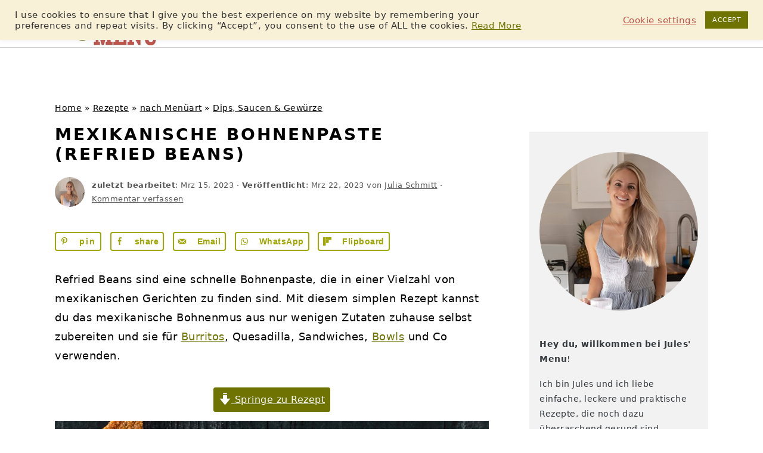

--- FILE ---
content_type: text/html; charset=UTF-8
request_url: https://julesmenu.de/mexikanische-bohnenpaste/
body_size: 63305
content:
<!DOCTYPE html>
<html lang="de-DE">
<head >
<meta charset="UTF-8" />
<meta name="viewport" content="width=device-width, initial-scale=1" />
<meta name='robots' content='index, follow, max-image-preview:large, max-snippet:-1, max-video-preview:-1' />
<!-- Hubbub v.2.25.1 https://morehubbub.com/ -->
<meta property="og:locale" content="de_DE" />
<meta property="og:type" content="article" />
<meta property="og:title" content="Mexikanische Bohnenpaste (Refried Beans)" />
<meta property="og:description" content="Mit diesem simplen Rezept für Refried Beans kannst du die mexikanische Bohnenpaste aus nur wenigen Zutaten selbst zubereiten." />
<meta property="og:url" content="https://julesmenu.de/mexikanische-bohnenpaste/" />
<meta property="og:site_name" content="Jules&#039; Menu" />
<meta property="og:updated_time" content="2023-03-15T12:21:35+00:00" />
<meta property="article:published_time" content="2023-03-22T03:00:00+00:00" />
<meta property="article:modified_time" content="2023-03-15T12:21:35+00:00" />
<meta name="twitter:card" content="summary_large_image" />
<meta name="twitter:title" content="Mexikanische Bohnenpaste (Refried Beans)" />
<meta name="twitter:description" content="Mit diesem simplen Rezept für Refried Beans kannst du die mexikanische Bohnenpaste aus nur wenigen Zutaten selbst zubereiten." />
<meta class="flipboard-article" content="Mit diesem simplen Rezept für Refried Beans kannst du die mexikanische Bohnenpaste aus nur wenigen Zutaten selbst zubereiten." />
<meta property="og:image" content="https://julesmenu.de/wp-content/uploads/mexikanische-bohnenpaste-1.jpg" />
<meta name="twitter:image" content="https://julesmenu.de/wp-content/uploads/mexikanische-bohnenpaste-1.jpg" />
<meta property="og:image:width" content="1200" />
<meta property="og:image:height" content="1800" />
<meta property="article:author" content="https://www.facebook.com/JulesBalancedRecipes" />
<!-- Hubbub v.2.25.1 https://morehubbub.com/ -->
<!-- This site is optimized with the Yoast SEO Premium plugin v23.0 (Yoast SEO v23.5) - https://yoast.com/wordpress/plugins/seo/ -->
<title>Mexikanische Bohnenpaste (Refried Beans) &#8226; Jules&#039; Menu</title>
<meta name="description" content="Mit diesem simplen Rezept für Refried Beans kannst du die mexikanische Bohnenpaste aus nur wenigen Zutaten selbst zubereiten." />
<link rel="canonical" href="https://julesmenu.de/mexikanische-bohnenpaste/" />
<meta name="author" content="Julia Schmitt" />
<meta name="twitter:label1" content="Verfasst von" />
<meta name="twitter:data1" content="Julia Schmitt" />
<meta name="twitter:label2" content="Geschätzte Lesezeit" />
<meta name="twitter:data2" content="8 Minuten" />
<script type="application/ld+json" class="yoast-schema-graph">{"@context":"https://schema.org","@graph":[{"@type":"Article","@id":"https://julesmenu.de/mexikanische-bohnenpaste/#article","isPartOf":{"@id":"https://julesmenu.de/mexikanische-bohnenpaste/"},"author":{"name":"Julia Schmitt","@id":"https://julesmenu.de/#/schema/person/74ae8fcae3cc275f71211ff33cf2ba8c"},"headline":"Mexikanische Bohnenpaste (Refried Beans)","datePublished":"2023-03-22T02:00:00+00:00","dateModified":"2023-03-15T11:21:35+00:00","wordCount":1558,"commentCount":0,"publisher":{"@id":"https://julesmenu.de/#organization"},"image":{"@id":"https://julesmenu.de/mexikanische-bohnenpaste/#primaryimage"},"thumbnailUrl":"https://julesmenu.de/wp-content/uploads/mexikanische-bohnenpaste-1.jpg","articleSection":["Dips, Saucen &amp; Gewürze","Ganzjährig","Mexikanische Rezepte","Vegan"],"inLanguage":"de-DE","potentialAction":[{"@type":"CommentAction","name":"Comment","target":["https://julesmenu.de/mexikanische-bohnenpaste/#respond"]}]},{"@type":["WebPage","FAQPage"],"@id":"https://julesmenu.de/mexikanische-bohnenpaste/","url":"https://julesmenu.de/mexikanische-bohnenpaste/","name":"Mexikanische Bohnenpaste (Refried Beans) &#8226; Jules&#039; Menu","isPartOf":{"@id":"https://julesmenu.de/#website"},"primaryImageOfPage":{"@id":"https://julesmenu.de/mexikanische-bohnenpaste/#primaryimage"},"image":{"@id":"https://julesmenu.de/mexikanische-bohnenpaste/#primaryimage"},"thumbnailUrl":"https://julesmenu.de/wp-content/uploads/mexikanische-bohnenpaste-1.jpg","datePublished":"2023-03-22T02:00:00+00:00","dateModified":"2023-03-15T11:21:35+00:00","description":"Mit diesem simplen Rezept für Refried Beans kannst du die mexikanische Bohnenpaste aus nur wenigen Zutaten selbst zubereiten.","breadcrumb":{"@id":"https://julesmenu.de/mexikanische-bohnenpaste/#breadcrumb"},"mainEntity":[{"@id":"https://julesmenu.de/mexikanische-bohnenpaste/#faq-question-1658401249599"},{"@id":"https://julesmenu.de/mexikanische-bohnenpaste/#faq-question-1678877846062"}],"inLanguage":"de-DE","potentialAction":[{"@type":"ReadAction","target":["https://julesmenu.de/mexikanische-bohnenpaste/"]}]},{"@type":"ImageObject","inLanguage":"de-DE","@id":"https://julesmenu.de/mexikanische-bohnenpaste/#primaryimage","url":"https://julesmenu.de/wp-content/uploads/mexikanische-bohnenpaste-1.jpg","contentUrl":"https://julesmenu.de/wp-content/uploads/mexikanische-bohnenpaste-1.jpg","width":"1200","height":"1800","caption":"Mexikanisches Bohnenmus aus schwarzen Bohnen in einer Schüssel mit geschmolzenem Käse on Top und Chips dazu."},{"@type":"BreadcrumbList","@id":"https://julesmenu.de/mexikanische-bohnenpaste/#breadcrumb","itemListElement":[{"@type":"ListItem","position":1,"name":"Home","item":"https://julesmenu.de/"},{"@type":"ListItem","position":2,"name":"Rezepte","item":"https://julesmenu.de/category/rezepte/"},{"@type":"ListItem","position":3,"name":"nach Menüart","item":"https://julesmenu.de/category/rezepte/menueart/"},{"@type":"ListItem","position":4,"name":"Dips, Saucen &amp; Gewürze","item":"https://julesmenu.de/category/rezepte/menueart/dips-sauce/"},{"@type":"ListItem","position":5,"name":"Mexikanische Bohnenpaste (Refried Beans)"}]},{"@type":"WebSite","@id":"https://julesmenu.de/#website","url":"https://julesmenu.de/","name":"Jules Menu","description":"einfache, leckere und überraschend gesunde Rezepte","publisher":{"@id":"https://julesmenu.de/#organization"},"potentialAction":[{"@type":"SearchAction","target":{"@type":"EntryPoint","urlTemplate":"https://julesmenu.de/?s={search_term_string}"},"query-input":{"@type":"PropertyValueSpecification","valueRequired":true,"valueName":"search_term_string"}}],"inLanguage":"de-DE"},{"@type":"Organization","@id":"https://julesmenu.de/#organization","name":"Jules Menu","url":"https://julesmenu.de/","logo":{"@type":"ImageObject","inLanguage":"de-DE","@id":"https://julesmenu.de/#/schema/logo/image/","url":"https://julesmenu.de/wp-content/uploads/julesmenu-logo-1200x1200-2.jpg","contentUrl":"https://julesmenu.de/wp-content/uploads/julesmenu-logo-1200x1200-2.jpg","width":"1200","height":"1200","caption":"Jules Menu"},"image":{"@id":"https://julesmenu.de/#/schema/logo/image/"},"sameAs":["https://www.facebook.com/JulesBalancedRecipes","https://www.instagram.com/_julesmenu/"]},{"@type":"Person","@id":"https://julesmenu.de/#/schema/person/74ae8fcae3cc275f71211ff33cf2ba8c","name":"Julia Schmitt","image":{"@type":"ImageObject","inLanguage":"de-DE","@id":"https://julesmenu.de/#/schema/person/image/","url":"https://secure.gravatar.com/avatar/822acf7625dca9a6baa3d6de828eccd2?s=96&d=blank&r=g","contentUrl":"https://secure.gravatar.com/avatar/822acf7625dca9a6baa3d6de828eccd2?s=96&d=blank&r=g","caption":"Julia Schmitt"},"sameAs":["https://julesmenu.de/ueber_mich/","https://www.facebook.com/JulesBalancedRecipes","https://instagram.com/_julesmenu?igshid=YmMyMTA2M2Y=","https://www.pinterest.de/julesmenublog/"],"honorificPrefix":"Fr","honorificSuffix":"M.A.","birthDate":"1997-01-06","gender":"weiblich","knowsAbout":["Ernährung","Beratung","Bildung"],"knowsLanguage":["Deutsch","Englisch"]},{"@type":"Question","@id":"https://julesmenu.de/mexikanische-bohnenpaste/#faq-question-1658401249599","position":1,"url":"https://julesmenu.de/mexikanische-bohnenpaste/#faq-question-1658401249599","name":"Was sind Refried Beans oder Frijoles Refritos?","answerCount":1,"acceptedAnswer":{"@type":"Answer","text":"Hierbei handelt es sich um ein mexikanisches Bohnenmus aus gekochten und zerdrückten Bohnen, die eine Grundzutat in der mexikanischen und Tex-Mex-Küche ist. Die Bohnenpaste wird vor allem in Burritos, Quesadillas ode als Komponente in vielen mexikanischen Gerichten als Beilage zu Reis und Fleisch serviert.","inLanguage":"de-DE"},"inLanguage":"de-DE"},{"@type":"Question","@id":"https://julesmenu.de/mexikanische-bohnenpaste/#faq-question-1678877846062","position":2,"url":"https://julesmenu.de/mexikanische-bohnenpaste/#faq-question-1678877846062","name":"Aus welchen Bohnen wird mexikanisches Bohnenmus gemacht?","answerCount":1,"acceptedAnswer":{"@type":"Answer","text":"Das mexikansiche Bohnenmus wird in der Regel aus schwarzen Bohnen, Pinto Beans (Wachtelbohnen) oder Kidneybohnen zubereitet.  ","inLanguage":"de-DE"},"inLanguage":"de-DE"},{"@type":"Recipe","name":"Mexikanisches Bohnenmus (Refried Beans)","author":{"@id":"https://julesmenu.de/#/schema/person/74ae8fcae3cc275f71211ff33cf2ba8c"},"description":"Mit diesem simplen und einfachen Rezept lässt sich das mexikanische Bohnenmus ganz schnell und aus nur wenigen Zutaten selber herstellen. Diese mexikanische Bohnenpaste lässt sich ideal für Burritos, Quesadilla, Bowls und Sandwiches verwenden oder, typisch mexikanisch, als Beilage zu Reis und Fleisch servieren.","datePublished":"2023-03-22T03:00:00+00:00","image":["https://julesmenu.de/wp-content/uploads/mexikanische-bohnenpaste-1.jpg","https://julesmenu.de/wp-content/uploads/mexikanische-bohnenpaste-1-500x500.jpg","https://julesmenu.de/wp-content/uploads/mexikanische-bohnenpaste-1-500x375.jpg","https://julesmenu.de/wp-content/uploads/mexikanische-bohnenpaste-1-480x270.jpg"],"recipeYield":["4","4 Portionen"],"prepTime":"PT5M","cookTime":"PT10M","totalTime":"PT15M","recipeIngredient":["1  Schalotte","2-3 Zehen Knoblauch","1-2 TL Rapsöl","1 EL Tomatenmark","1 Dose schwarze Bohnen ((ca. 260g Abtropfgewicht))","250 ml Wasser","1  Limette","Salz, Pfeffer","1  Jalapeño Chili ((oder eine halbe, wenn es nicht zu scharf sein soll))","½ TL Chipotle Chiliflocken ((anstatt der Jalapeño))"],"recipeInstructions":[{"@type":"HowToStep","text":"Knoblauch und Schalotte schälen, fein würfeln. (Optional die Jalapeño Chili halbieren und in dünne Streifen schneiden.) Bohnen abgießen und in einem Seiher gründlich abwaschen.","name":"Knoblauch und Schalotte schälen, fein würfeln. (Optional die Jalapeño Chili halbieren und in dünne Streifen schneiden.) Bohnen abgießen und in einem Seiher gründlich abwaschen.","url":"https://julesmenu.de/mexikanische-bohnenpaste/#wprm-recipe-11717-step-0-0"},{"@type":"HowToStep","text":"Rapsöl in einer Pfanne erhitzen, Schalotten- und Knoblauchwürfel (eventuell auch die Jalapeño) hineingeben und mit einer Prise Salz glasig andünsten.","name":"Rapsöl in einer Pfanne erhitzen, Schalotten- und Knoblauchwürfel (eventuell auch die Jalapeño) hineingeben und mit einer Prise Salz glasig andünsten.","url":"https://julesmenu.de/mexikanische-bohnenpaste/#wprm-recipe-11717-step-0-1"},{"@type":"HowToStep","text":"Sobald die Schalotten leicht glasig sind, das Tomatenmark hinzugeben, kurz mit anbraten. Anschließend die Bohnen mit in die Pfanne geben, für 20 bis 30 Sekunden mit anbraten und dann mit Wasser ablöschen.","name":"Sobald die Schalotten leicht glasig sind, das Tomatenmark hinzugeben, kurz mit anbraten. Anschließend die Bohnen mit in die Pfanne geben, für 20 bis 30 Sekunden mit anbraten und dann mit Wasser ablöschen.","url":"https://julesmenu.de/mexikanische-bohnenpaste/#wprm-recipe-11717-step-0-2"},{"@type":"HowToStep","text":"Bohnen bei mittelhoher Hitze köcheln lassen, bis fast das gesamte Wasser verdampft ist (siehe Bild im Post). Dann die Bohnen mit dem Kochlöffel oder einem Kartoffelstampfer zerdrücken.","name":"Bohnen bei mittelhoher Hitze köcheln lassen, bis fast das gesamte Wasser verdampft ist (siehe Bild im Post). Dann die Bohnen mit dem Kochlöffel oder einem Kartoffelstampfer zerdrücken.","url":"https://julesmenu.de/mexikanische-bohnenpaste/#wprm-recipe-11717-step-0-3"},{"@type":"HowToStep","text":"Bohnenmus mit Salz, Pfeffer und dem Saft einer halben bis ganzen Limette abschmecken. Direkt servieren oder in eine Frischhaltebox oder ein Schraubglas umfüllen und bis zu fünf Tage im Kühlschrank lagern.","name":"Bohnenmus mit Salz, Pfeffer und dem Saft einer halben bis ganzen Limette abschmecken. Direkt servieren oder in eine Frischhaltebox oder ein Schraubglas umfüllen und bis zu fünf Tage im Kühlschrank lagern.","url":"https://julesmenu.de/mexikanische-bohnenpaste/#wprm-recipe-11717-step-0-4"}],"aggregateRating":{"@type":"AggregateRating","ratingValue":"5","ratingCount":"2"},"recipeCategory":["Beilage","Dips","Saucen"],"recipeCuisine":["Mexikanisch"],"keywords":"Bohnenmus, Refried Beans","nutrition":{"@type":"NutritionInformation","calories":"75 kcal","carbohydrateContent":"7.2 g","proteinContent":"6.1 g","fatContent":"1.4 g","saturatedFatContent":"0.1 g","fiberContent":"4.9 g","sugarContent":"0.5 g","servingSize":"1 Portion"},"@id":"https://julesmenu.de/mexikanische-bohnenpaste/#recipe","isPartOf":{"@id":"https://julesmenu.de/mexikanische-bohnenpaste/#article"},"mainEntityOfPage":"https://julesmenu.de/mexikanische-bohnenpaste/"}]}</script>
<!-- / Yoast SEO Premium plugin. -->
<link rel='dns-prefetch' href='//scripts.mediavine.com' />
<link rel="alternate" type="application/rss+xml" title="Jules&#039; Menu &raquo; Feed" href="https://julesmenu.de/feed/" />
<link rel="alternate" type="application/rss+xml" title="Jules&#039; Menu &raquo; Kommentar-Feed" href="https://julesmenu.de/comments/feed/" />
<link rel="alternate" type="application/rss+xml" title="Jules&#039; Menu &raquo; Mexikanische Bohnenpaste (Refried Beans) Kommentar-Feed" href="https://julesmenu.de/mexikanische-bohnenpaste/feed/" />
<!-- <link rel='stylesheet' id='foodie-pro-theme-css' href='https://julesmenu.de/wp-content/themes/foodiepro-v444/style.css?ver=4.4.4' media='all' /> -->
<link rel="stylesheet" type="text/css" href="//julesmenu.de/wp-content/cache/wpfc-minified/6jdysbpo/fj22k.css" media="all"/>
<style id='foodie-pro-theme-inline-css'>
.before-header, .enews-widget, .footer-widgets, .form-allowed-tags{background:#f8f0d7;}.site-title a, .site-title a:hover{color:#6f7302;}.genesis-nav-menu, .genesis-nav-menu .sub-menu, .entry-footer .entry-meta, .post-meta, li.comment{border-color:#f8f0d7;}a, .entry-meta a, .post-info a, .post-meta a, .site-footer a, .entry-content a{color:#6f7302;}a:hover, .entry-meta a:hover, .post-info a:hover, .post-meta a:hover, .site-footer a:hover{color:#6f7302;}.genesis-nav-menu > li > a{color:#6f7302;}.genesis-nav-menu > li > a:hover, .genesis-nav-menu > .current-menu-item > a{color:#bf5148;}.button, button, .enews-widget input[type="submit"], a.more-link, .more-from-category a, .sidebar .button, .sidebar .more-from-category a{background:#6f7302;}.button, button, .enews-widget input[type="submit"], a.more-link, .more-from-category a{border-color:#6f7302;}
</style>
<!-- <link rel='stylesheet' id='wp-block-library-css' href='https://julesmenu.de/wp-includes/css/dist/block-library/style.min.css?ver=6.6.4' media='all' /> -->
<link rel="stylesheet" type="text/css" href="//julesmenu.de/wp-content/cache/wpfc-minified/1fwmxfln/fj22k.css" media="all"/>
<style id='wp-block-library-inline-css'>
.wp-block-group.is-style-full-width-slanted { -webkit-transform: skewY(1.5deg); transform: skewY(1.5deg); -ms-transform-origin: 100% 0; -webkit-transform-origin: 100% 0; transform-origin: 100% 0; margin-bottom: 20px !important; margin-top: 60px !important; padding-bottom: 70px !important; } .wp-block-group.is-style-full-width-slanted > .wp-block-group__inner-container { -webkit-transform: skewY(-1.5deg); transform: skewY(-1.5deg); -ms-transform-origin: 100% 0; -webkit-transform-origin: 100% 0; transform-origin: 100% 0; }
.is-style-feast-inline-heading-group h2:first-of-type, .is-style-feast-inline-heading-group h3:first-of-type { transform: translateY(-0.7em);  background: #FFF; display: inline-block; padding: 0 0.5em 0; margin: 0 0.5em; } .is-style-feast-inline-heading-group { border: 2px solid var(--global-palette6, #CCC); padding: 0 1em 1em; margin: 3em 0 2em; } .is-style-feast-inline-heading-group h2:first-child+*, .is-style-feast-inline-heading-group h3:first-child+* { margin-top: 0; }
.is-style-button-right-arrow .wp-element-button::after { content: "→"; position: relative; margin-left: 0.2em; }
.is-style-button-external-arrow .wp-element-button::after { content: "↗"; position: relative; margin-left: 0.2em; }
.is-style-paragraph-right-arrow a::after { content: " →"; position: relative; margin-left: 0; }
.is-style-paragraph-external-arrow a::after { content: " ↗"; position: relative; margin-left: 0; }
.is-style-basic-columns .wp-block-column { background-color: var(--branding-color-background, #EEEEEE); color: var(--branding-color-background-text, #000000); padding: 17px 11px; }
.is-style-book-cover img { box-shadow: 4px 4px 20px #454545; transform: rotate(3deg) scale(0.9); -webkit-backface-visibility: hidden; margin-top: 10px; margin-bottom: 10px; } .is-style-book-cover { padding: 10px; }
.is-style-polaroid img { border-bottom: 50px solid #fff; border-right: 15px solid #fff; border-left: 15px solid #fff; border-top: 10px solid #fff; box-shadow: 5px 5px 15px rgba(0, 0, 0, .4); transform: rotate(-5deg) scale(0.9); -webkit-backface-visibility: hidden; margin: 10px 0; }
.wp-block-media-text.is-style-book-cover {
grid-template-columns: 30% 1fr;
}
.wp-block-media-text.is-style-book-cover img {
box-shadow: 4px 4px 20px rgba(0,0,0,0.5);
transform: rotate(-6deg) scale(0.9);
-webkit-backface-visibility: hidden;
margin-top: 10px; margin-bottom: 10px;
}
.wp-block-media-text.is-style-book-cover .wp-block-media-text__media {
display: flex;
justify-content: center;
}
.wp-block-media-text.is-style-book-cover .wp-block-media-text__content {
padding: 0 0 0 40px;
}
@media(max-width:600px) {
.wp-block-media-text.is-style-book-cover img {
max-width: 200px;
}
.wp-block-media-text.is-style-book-cover .wp-block-media-text__content {
padding: 20px 0 0 0;
text-align: center;
}
.wp-block-media-text.is-style-book-cover .wp-block-media-text__content .wp-block-buttons {
justify-content: center;
}
}
.wp-block-media-text.is-style-polaroid-media-text {
grid-template-columns: 30% 1fr;
}
.wp-block-media-text.is-style-polaroid-media-text img {
transform: rotate(-10deg) scale(0.9);
-webkit-backface-visibility: hidden;
margin-top: 10px;
margin-bottom: 10px;
border: 10px solid var(--branding-color-background, #ccc);
}
.wp-block-group.is-style-full-width-feature-wrapper .wp-block-media-text.is-style-polaroid-media-text img,
.wp-block-group.is-style-full-width-custom-background-feature-wrapper .wp-block-media-text.is-style-polaroid-media-text img,
.wp-block-group.is-style-feast-branding-background .wp-block-media-text.is-style-polaroid-media-text img {
border-color: #fff;
}
.wp-block-media-text.is-style-polaroid-media-text .wp-block-media-text__media {
display: flex;
justify-content: center;
}
.wp-block-media-text.is-style-polaroid-media-text .wp-block-media-text__content {
padding: 0 0 0 40px;
}
@media(max-width:600px) {
.wp-block-media-text.is-style-polaroid-media-text img {
max-width: 75%;
}
.wp-block-media-text.is-style-polaroid-media-text .wp-block-media-text__content {
padding: 20px 0 0 0;
text-align: center;
}
.wp-block-media-text.is-style-polaroid-media-text .wp-block-media-text__content .wp-block-buttons {
justify-content: center;
}
}
.is-style-post-info-author {
grid-template-columns: 50px 1fr !important;
grid-gap: 12px;
}
.is-style-post-info-author .wp-block-media-text__content {
padding: 7px 0;
}
.is-style-post-info-author .wp-block-media-text__content a {
text-decoration: underline;
}
.is-style-post-info-author .wp-block-media-text__media img {
border-radius: 100px;
}
.is-style-post-info-author.has-background {
padding: 7px;
margin: 7px 0;
}
.is-style-post-info-author-100px {
grid-template-columns: 100px 1fr !important;
grid-gap: 15px;
}
.is-style-post-info-author-100px .wp-block-media-text__content {
padding: 7px 0;
}
.is-style-post-info-author-100px .wp-block-media-text__content a {
text-decoration: underline;
}
.is-style-post-info-author-100px .wp-block-media-text__media img {
border-radius: 100px;
}
.is-style-post-info-author-100px.has-background {
padding: 7px;
margin: 7px 0;
}
.is-style-left-bar { border-left: 5px solid var(--branding-color-background, #CCC); padding-left: 22px; margin: 22px 0; } .is-style-left-bar::before { content: none; }
.is-style-feast-txt-message { background: var(--branding-color-background, var(--global-palette7, #EEE)); border-radius: 7px; padding: 22px; margin: 44px 0; position: relative; } .is-style-feast-txt-message::before { content: none; } .is-style-feast-txt-message::after {  content: ""; position: absolute; width: 0; height: 0; top: 100%; left: 34px; border-top: 28px solid var(--branding-color-background, #EEE); border-left: 0 solid transparent; border-right: 28px solid transparent;  } .is-style-feast-txt-message:nth-of-type(odd)::after { left: unset; right: 34px; border-right: 0 solid transparent; border-left: 28px solid transparent; } .feast-plugin .is-style-feast-txt-message *, .editor-styles-wrapper .is-style-feast-txt-message * { color: var(--branding-color-background-text, #010101); }
.is-style-foodie-pro { padding: 22px 7px 22px 27px; margin: 27px 0; } .is-style-foodie-pro::before {  content: "\201C"; display: block; font-size: 77px; height: 0; position: relative; top: -37px; left: -41px; color: var(--branding-color-primary, #010101);  }
.is-style-cookd-pro { line-height: 1.1em; font-size: 1.1em; padding: 0 15%; text-align: center; margin-bottom: 22px; } .is-style-cookd-pro::before, .is-style-cookd-pro::after { background: var(--branding-color-accents, #CCC); content: "" !important; display: block; height: 1px; margin: 10% auto; width: 50px; top: 0; left: 0; }
.is-style-seasoned-pro { border-bottom: 1px solid #CCC; border-top: 1px solid #CCC; color: #333333; font-size: 130%; margin: 77px 37px; padding-top: 0; padding-bottom: 37px; text-align: center; } .is-style-seasoned-pro::before { background: var(--branding-color-accents, #DDDDDD); color: var(--branding-color-accents-text, #010101); -webkit-border-radius: 100%; border-radius: 100%; content: "\201C"; display: table; font-family: Times New Roman, serif; font-size: 57px; height: 0; line-height: 1; margin: -7px auto 7px; padding: 17px 15px 0; position: relative; left: 0; text-align: center; width: 47px; }
.is-style-featured-comment { line-height: 1.7em; font-size: 1.1em; padding: 0 12px; margin: 64px 0; font-weight: bold; position: relative; } .is-style-featured-comment::before { content: "Featured Comment" !important; text-transform: uppercase; color: #999;  left: 0; font-size: 0.8em;}  .is-style-featured-comment cite { float: right; text-transform: uppercase; font-size: 0.8em; color: #999; } .is-style-featured-comment cite::before { content: "⭐⭐⭐⭐⭐"; margin-right: 13px; } .is-style-featured-comment p { margin: 17px 0 !important; }
@media only screen and (min-width: 1023px) { .is-style-feast-2-column-list { display: grid; grid-template-columns: 1fr 1fr; gap: 0 37px; } .editor-styles-wrapper :where(:not(.is-layout-flex,.is-layout-grid))>.is-style-feast-2-column-list li { margin-left: unset; margin-right: unset; } }
@media only screen and (min-width: 1023px) { .is-style-feast-3-column-list { display: grid; grid-template-columns: 1fr 1fr 1fr; gap: 0 37px; } .editor-styles-wrapper :where(:not(.is-layout-flex,.is-layout-grid))>.is-style-feast-3-column-list li { margin-left: unset; margin-right: unset; } }
</style>
<style id='classic-theme-styles-inline-css'>
/*! This file is auto-generated */
.wp-block-button__link{color:#fff;background-color:#32373c;border-radius:9999px;box-shadow:none;text-decoration:none;padding:calc(.667em + 2px) calc(1.333em + 2px);font-size:1.125em}.wp-block-file__button{background:#32373c;color:#fff;text-decoration:none}
</style>
<style id='global-styles-inline-css'>
:root{--wp--preset--aspect-ratio--square: 1;--wp--preset--aspect-ratio--4-3: 4/3;--wp--preset--aspect-ratio--3-4: 3/4;--wp--preset--aspect-ratio--3-2: 3/2;--wp--preset--aspect-ratio--2-3: 2/3;--wp--preset--aspect-ratio--16-9: 16/9;--wp--preset--aspect-ratio--9-16: 9/16;--wp--preset--color--black: #000000;--wp--preset--color--cyan-bluish-gray: #abb8c3;--wp--preset--color--white: #ffffff;--wp--preset--color--pale-pink: #f78da7;--wp--preset--color--vivid-red: #cf2e2e;--wp--preset--color--luminous-vivid-orange: #ff6900;--wp--preset--color--luminous-vivid-amber: #fcb900;--wp--preset--color--light-green-cyan: #7bdcb5;--wp--preset--color--vivid-green-cyan: #00d084;--wp--preset--color--pale-cyan-blue: #8ed1fc;--wp--preset--color--vivid-cyan-blue: #0693e3;--wp--preset--color--vivid-purple: #9b51e0;--wp--preset--gradient--vivid-cyan-blue-to-vivid-purple: linear-gradient(135deg,rgba(6,147,227,1) 0%,rgb(155,81,224) 100%);--wp--preset--gradient--light-green-cyan-to-vivid-green-cyan: linear-gradient(135deg,rgb(122,220,180) 0%,rgb(0,208,130) 100%);--wp--preset--gradient--luminous-vivid-amber-to-luminous-vivid-orange: linear-gradient(135deg,rgba(252,185,0,1) 0%,rgba(255,105,0,1) 100%);--wp--preset--gradient--luminous-vivid-orange-to-vivid-red: linear-gradient(135deg,rgba(255,105,0,1) 0%,rgb(207,46,46) 100%);--wp--preset--gradient--very-light-gray-to-cyan-bluish-gray: linear-gradient(135deg,rgb(238,238,238) 0%,rgb(169,184,195) 100%);--wp--preset--gradient--cool-to-warm-spectrum: linear-gradient(135deg,rgb(74,234,220) 0%,rgb(151,120,209) 20%,rgb(207,42,186) 40%,rgb(238,44,130) 60%,rgb(251,105,98) 80%,rgb(254,248,76) 100%);--wp--preset--gradient--blush-light-purple: linear-gradient(135deg,rgb(255,206,236) 0%,rgb(152,150,240) 100%);--wp--preset--gradient--blush-bordeaux: linear-gradient(135deg,rgb(254,205,165) 0%,rgb(254,45,45) 50%,rgb(107,0,62) 100%);--wp--preset--gradient--luminous-dusk: linear-gradient(135deg,rgb(255,203,112) 0%,rgb(199,81,192) 50%,rgb(65,88,208) 100%);--wp--preset--gradient--pale-ocean: linear-gradient(135deg,rgb(255,245,203) 0%,rgb(182,227,212) 50%,rgb(51,167,181) 100%);--wp--preset--gradient--electric-grass: linear-gradient(135deg,rgb(202,248,128) 0%,rgb(113,206,126) 100%);--wp--preset--gradient--midnight: linear-gradient(135deg,rgb(2,3,129) 0%,rgb(40,116,252) 100%);--wp--preset--font-size--small: 13px;--wp--preset--font-size--medium: 20px;--wp--preset--font-size--large: 36px;--wp--preset--font-size--x-large: 42px;--wp--preset--spacing--20: 0.44rem;--wp--preset--spacing--30: 0.67rem;--wp--preset--spacing--40: 1rem;--wp--preset--spacing--50: 1.5rem;--wp--preset--spacing--60: 2.25rem;--wp--preset--spacing--70: 3.38rem;--wp--preset--spacing--80: 5.06rem;--wp--preset--shadow--natural: 6px 6px 9px rgba(0, 0, 0, 0.2);--wp--preset--shadow--deep: 12px 12px 50px rgba(0, 0, 0, 0.4);--wp--preset--shadow--sharp: 6px 6px 0px rgba(0, 0, 0, 0.2);--wp--preset--shadow--outlined: 6px 6px 0px -3px rgba(255, 255, 255, 1), 6px 6px rgba(0, 0, 0, 1);--wp--preset--shadow--crisp: 6px 6px 0px rgba(0, 0, 0, 1);}:where(.is-layout-flex){gap: 0.5em;}:where(.is-layout-grid){gap: 0.5em;}body .is-layout-flex{display: flex;}.is-layout-flex{flex-wrap: wrap;align-items: center;}.is-layout-flex > :is(*, div){margin: 0;}body .is-layout-grid{display: grid;}.is-layout-grid > :is(*, div){margin: 0;}:where(.wp-block-columns.is-layout-flex){gap: 2em;}:where(.wp-block-columns.is-layout-grid){gap: 2em;}:where(.wp-block-post-template.is-layout-flex){gap: 1.25em;}:where(.wp-block-post-template.is-layout-grid){gap: 1.25em;}.has-black-color{color: var(--wp--preset--color--black) !important;}.has-cyan-bluish-gray-color{color: var(--wp--preset--color--cyan-bluish-gray) !important;}.has-white-color{color: var(--wp--preset--color--white) !important;}.has-pale-pink-color{color: var(--wp--preset--color--pale-pink) !important;}.has-vivid-red-color{color: var(--wp--preset--color--vivid-red) !important;}.has-luminous-vivid-orange-color{color: var(--wp--preset--color--luminous-vivid-orange) !important;}.has-luminous-vivid-amber-color{color: var(--wp--preset--color--luminous-vivid-amber) !important;}.has-light-green-cyan-color{color: var(--wp--preset--color--light-green-cyan) !important;}.has-vivid-green-cyan-color{color: var(--wp--preset--color--vivid-green-cyan) !important;}.has-pale-cyan-blue-color{color: var(--wp--preset--color--pale-cyan-blue) !important;}.has-vivid-cyan-blue-color{color: var(--wp--preset--color--vivid-cyan-blue) !important;}.has-vivid-purple-color{color: var(--wp--preset--color--vivid-purple) !important;}.has-black-background-color{background-color: var(--wp--preset--color--black) !important;}.has-cyan-bluish-gray-background-color{background-color: var(--wp--preset--color--cyan-bluish-gray) !important;}.has-white-background-color{background-color: var(--wp--preset--color--white) !important;}.has-pale-pink-background-color{background-color: var(--wp--preset--color--pale-pink) !important;}.has-vivid-red-background-color{background-color: var(--wp--preset--color--vivid-red) !important;}.has-luminous-vivid-orange-background-color{background-color: var(--wp--preset--color--luminous-vivid-orange) !important;}.has-luminous-vivid-amber-background-color{background-color: var(--wp--preset--color--luminous-vivid-amber) !important;}.has-light-green-cyan-background-color{background-color: var(--wp--preset--color--light-green-cyan) !important;}.has-vivid-green-cyan-background-color{background-color: var(--wp--preset--color--vivid-green-cyan) !important;}.has-pale-cyan-blue-background-color{background-color: var(--wp--preset--color--pale-cyan-blue) !important;}.has-vivid-cyan-blue-background-color{background-color: var(--wp--preset--color--vivid-cyan-blue) !important;}.has-vivid-purple-background-color{background-color: var(--wp--preset--color--vivid-purple) !important;}.has-black-border-color{border-color: var(--wp--preset--color--black) !important;}.has-cyan-bluish-gray-border-color{border-color: var(--wp--preset--color--cyan-bluish-gray) !important;}.has-white-border-color{border-color: var(--wp--preset--color--white) !important;}.has-pale-pink-border-color{border-color: var(--wp--preset--color--pale-pink) !important;}.has-vivid-red-border-color{border-color: var(--wp--preset--color--vivid-red) !important;}.has-luminous-vivid-orange-border-color{border-color: var(--wp--preset--color--luminous-vivid-orange) !important;}.has-luminous-vivid-amber-border-color{border-color: var(--wp--preset--color--luminous-vivid-amber) !important;}.has-light-green-cyan-border-color{border-color: var(--wp--preset--color--light-green-cyan) !important;}.has-vivid-green-cyan-border-color{border-color: var(--wp--preset--color--vivid-green-cyan) !important;}.has-pale-cyan-blue-border-color{border-color: var(--wp--preset--color--pale-cyan-blue) !important;}.has-vivid-cyan-blue-border-color{border-color: var(--wp--preset--color--vivid-cyan-blue) !important;}.has-vivid-purple-border-color{border-color: var(--wp--preset--color--vivid-purple) !important;}.has-vivid-cyan-blue-to-vivid-purple-gradient-background{background: var(--wp--preset--gradient--vivid-cyan-blue-to-vivid-purple) !important;}.has-light-green-cyan-to-vivid-green-cyan-gradient-background{background: var(--wp--preset--gradient--light-green-cyan-to-vivid-green-cyan) !important;}.has-luminous-vivid-amber-to-luminous-vivid-orange-gradient-background{background: var(--wp--preset--gradient--luminous-vivid-amber-to-luminous-vivid-orange) !important;}.has-luminous-vivid-orange-to-vivid-red-gradient-background{background: var(--wp--preset--gradient--luminous-vivid-orange-to-vivid-red) !important;}.has-very-light-gray-to-cyan-bluish-gray-gradient-background{background: var(--wp--preset--gradient--very-light-gray-to-cyan-bluish-gray) !important;}.has-cool-to-warm-spectrum-gradient-background{background: var(--wp--preset--gradient--cool-to-warm-spectrum) !important;}.has-blush-light-purple-gradient-background{background: var(--wp--preset--gradient--blush-light-purple) !important;}.has-blush-bordeaux-gradient-background{background: var(--wp--preset--gradient--blush-bordeaux) !important;}.has-luminous-dusk-gradient-background{background: var(--wp--preset--gradient--luminous-dusk) !important;}.has-pale-ocean-gradient-background{background: var(--wp--preset--gradient--pale-ocean) !important;}.has-electric-grass-gradient-background{background: var(--wp--preset--gradient--electric-grass) !important;}.has-midnight-gradient-background{background: var(--wp--preset--gradient--midnight) !important;}.has-small-font-size{font-size: var(--wp--preset--font-size--small) !important;}.has-medium-font-size{font-size: var(--wp--preset--font-size--medium) !important;}.has-large-font-size{font-size: var(--wp--preset--font-size--large) !important;}.has-x-large-font-size{font-size: var(--wp--preset--font-size--x-large) !important;}
:where(.wp-block-post-template.is-layout-flex){gap: 1.25em;}:where(.wp-block-post-template.is-layout-grid){gap: 1.25em;}
:where(.wp-block-columns.is-layout-flex){gap: 2em;}:where(.wp-block-columns.is-layout-grid){gap: 2em;}
:root :where(.wp-block-pullquote){font-size: 1.5em;line-height: 1.6;}
</style>
<!-- <link rel='stylesheet' id='contact-form-7-css' href='https://julesmenu.de/wp-content/plugins/contact-form-7/includes/css/styles.css?ver=5.9.8' media='all' /> -->
<!-- <link rel='stylesheet' id='cookie-law-info-css' href='https://julesmenu.de/wp-content/plugins/cookie-law-info/legacy/public/css/cookie-law-info-public.css?ver=3.3.2' media='all' /> -->
<!-- <link rel='stylesheet' id='cookie-law-info-gdpr-css' href='https://julesmenu.de/wp-content/plugins/cookie-law-info/legacy/public/css/cookie-law-info-gdpr.css?ver=3.3.2' media='all' /> -->
<link rel="stylesheet" type="text/css" href="//julesmenu.de/wp-content/cache/wpfc-minified/dhwyq79e/fj22k.css" media="all"/>
<style id='feast-global-styles-inline-css'>
.feast-plugin a {
word-break: break-word;
}
.feast-plugin ul.menu a {
word-break: initial;
}
p.is-variation-fancy-text {
font-style: italic;
margin: 0 0 16px 0 !important;
}
p.is-variation-fancy-text + *:not(div),
.wp-block-group__inner-container p.is-variation-fancy-text:first-child {
margin-top: 0 !important;
}
button.feast-submenu-toggle {
display: none;
background: transparent;
border: 1px solid #424242;
border-radius: 0;
box-shadow: none;
padding: 0;
outline: none;
cursor: pointer;
position: absolute;
line-height: 0;
right: 0;
top: 3px;
width: 42px;
height: 42px;
justify-content: center;
align-items: center;
}
button.feast-submenu-toggle svg {
width: 20px;
height: 20px;
}
@media(max-width:1199px) {
button.feast-submenu-toggle {
display: flex;
}
.mmm-content ul li.menu-item-has-children {
position: relative;
}
.mmm-content ul li.menu-item-has-children > a {
display: inline-block;
margin-top: 12px;
margin-bottom: 12px;
width: 100%;
padding-right: 48px;
}
.mmm-content ul li.menu-item-has-children > ul.sub-menu {
display: none;
}
.mmm-content ul li.menu-item-has-children.open > ul.sub-menu {
display: block;
}
.mmm-content ul li.menu-item-has-children.open > button svg {
transform: rotate(180deg);
}
}
body {
font-family: -apple-system, system-ui, BlinkMacSystemFont, "Segoe UI", Helvetica, Arial, sans-serif, "Apple Color Emoji", "Segoe UI Emoji", "Segoe UI Symbol" !important;
}h1,
h2,
h3,
h4,
h5,
h6 {
font-family: -apple-system, system-ui, BlinkMacSystemFont, "Segoe UI", Helvetica, Arial, sans-serif, "Apple Color Emoji", "Segoe UI Emoji", "Segoe UI Symbol" !important;;
}.single .content a,
.category .content a,
.feast-modern-category-layout a,
aside a, 
.site-footer a {
text-decoration: underline;
}
.feast-social-media {
display: flex;
flex-wrap: wrap;
align-items: center;
justify-content: center;
column-gap: 18px;
row-gap: 9px;
width: 100%;
padding: 27px 0;
}
.feast-social-media.feast-social-media--align-left {
justify-content: flex-start;
}
.feast-social-media.feast-social-media--align-right {
justify-content: flex-end;
}
.feast-social-media a {
display: flex;
align-items: center;
justify-content: center;
padding: 12px;
}
@media(max-width:600px) {
.feast-social-media a {
min-height: 50px;
min-width: 50px;
}
}
.feast-ai-buttons-block {
display: block;
width: 100%;
}
.feast-ai-buttons-block .wp-block-buttons {
display: flex;
flex-wrap: wrap;
gap: 12px;
width: 100%;
}
.feast-ai-buttons-block--align-center .wp-block-buttons {
justify-content: center;
}
.feast-ai-buttons-block--align-right .wp-block-buttons {
justify-content: flex-end;
}
.feast-ai-buttons-block .wp-block-buttons .wp-block-button {
flex-basis: 0;
flex-grow: 1;
}
.feast-ai-buttons-block .wp-block-buttons .wp-block-button .wp-block-button__link {
white-space: nowrap;
}
@media(max-width:600px) {
.feast-ai-buttons-block .wp-block-buttons .wp-block-button {
flex-basis: 40%;
}
}		
@media (max-width: 600px) {
.wprm-recipe-container,
.tasty-recipes { 
margin-left: -5%; 
margin-right: -5%; 
}
}
.schema-faq .schema-faq-section {
margin-top: 20px;
}
.schema-faq strong.schema-faq-question {
cursor: pointer;
margin-bottom: 0;
position: relative;
padding-right: 24px;
}
.schema-faq > div {
margin-bottom: 16px;
}
.schema-faq > div p.schema-faq-answer {
overflow: hidden;
transition: all .2s ease-in-out;
}
.schema-faq strong.schema-faq-question:after {
content: '↓';
position: absolute;
top: 50%;
right: 0;
transform: translateY(-50%);
}
.schema-faq strong.schema-faq-question.active:after {
content: '↑';
}
.schema-faq .schema-faq-section p {
margin: 0;
}
.schema-faq-question.active ~ p * {
line-height: inherit;
}
.schema-faq > div p:not(.block-editor-rich-text__editable) {
height: 0;
}
.schema-faq > div p.schema-faq-answer {
padding-left: 16px !important;
padding-right: 16px !important;
}
.schema-faq {
margin-bottom: 28px;
}
.schema-faq-question.active ~ p:not(.block-editor-rich-text__editable) {
height: inherit;
padding-top: 7px;
}
.schema-faq p {
margin: 0;
}.site-container .is-style-full-width-feature-wrapper,
.site-container .is-style-full-width-feature-wrapper-cta,
.site-container .is-style-full-width-slanted {
margin: var(--feast-spacing-xl, 27px) auto;
padding: clamp(20px, calc(1.25rem + ((1vw - 6px) * 2.1429)), 32px) 0;
box-shadow: 0 0 0 100vmax var(--global-palette7, #f2f2f2);
-webkit-clip-path: inset(0 -100vmax);
clip-path: inset(0 -100vmax);
}
.site-container .is-style-full-width-feature-wrapper,
.site-container .is-style-full-width-feature-wrapper-cta,
.site-container .is-style-full-width-slanted {
background-color: var(--global-palette7, #f2f2f2);
}
.site-container .sidebar .is-style-full-width-feature-wrapper,
.site-container .sidebar .is-style-full-width-feature-wrapper-cta,
.site-container .sidebar .is-style-full-width-slanted {
box-shadow: none;
-webkit-clip-path: none;
clip-path: none;
background-color: var(--global-palette7, #f2f2f2);
}
.site-container .sidebar .is-style-full-width-feature-wrapper > *:first-child,
.site-container .sidebar .is-style-full-width-feature-wrapper-cta > *:first-child,
.site-container .sidebar .is-style-full-width-slanted > *:first-child {
margin-top: 0;
}
.feast-remove-top-padding {
padding-top: 0 !important;
}
.feast-remove-bottom-padding {
padding-bottom: 0 !important;
}
.feast-remove-top-margin {
margin-top: 0 !important;
}
.feast-remove-bottom-margin {
margin-bottom: 0 !important;
}
.z-10 {
position: relative;
z-index: 10;
}
body h1,
body h2,
body h3,
body h4,
body h5,
body h6 {
line-height: 1.2;
}
.wp-block-media-text.is-variation-media-text-sidebar-bio {
display: flex;
flex-direction: column;
row-gap: 4px;
}
.wp-block-media-text.is-variation-media-text-sidebar-bio .wp-block-media-text__media {
display: flex;
justify-content: center;
}
.wp-block-media-text.is-variation-media-text-sidebar-bio .wp-block-media-text__media img {
border-radius: 1000px;
}
.wp-block-media-text.is-variation-media-text-sidebar-bio .wp-block-media-text__content {
padding: 16px 24px 28px;
margin: 0;
display: flex;
flex-direction: column;
gap: 10px;
box-sizing: border-box;
}
.wp-block-media-text.is-variation-media-text-sidebar-bio .wp-block-media-text__content h3,
.wp-block-media-text.is-variation-media-text-sidebar-bio .wp-block-media-text__content h2 {
font-size: 1.625em;
}
.wp-block-media-text.is-variation-media-text-sidebar-bio .wp-block-media-text__content * {
margin: 0;
max-width: 100%;
}
.wp-block-media-text.is-variation-media-text-sidebar-bio .wp-block-media-text__content p {
line-height: 1.5;
}
@media only screen and (max-width: 335px) {
.site-inner {
padding-left: 0;
padding-right: 0;
}
}
@media only screen and (max-width:1023px) {
.feast-layout--modern-footer {
padding-left: 5%;
padding-right: 5%;
}
}
@media only screen and (max-width: 600px) {
.site-container .feast-layout--modern-footer .is-style-full-width-feature-wrapper,
.site-container .feast-layout--modern-footer .is-style-full-width-feature-wrapper-cta,
.site-container .feast-layout--modern-footer .is-style-full-width-slanted,
.site-container .feast-layout--modern-footer .is-style-full-width-custom-background-feature-wrapper {
margin: var(--feast-spacing-xl, 27px) -5%;
}
}
a.wprm-recipe-jump:hover {
opacity: 1.0 !important;
}
.wp-block-media-text.is-variation-media-text-sidebar-bio .wp-block-media-text__media img {
border-radius: 178px;
aspect-ratio: 1 / 1;
object-fit: cover;
}
.feast-modern-category-layout {
text-align: initial;
}
.feast-jump-to-buttons .wp-block-button__link svg path {
fill: #fff;
}
h1,
h2,
h3,
h4,
h5,
h6,
.wp-block-group {
scroll-margin-top: 80px;
}
body .fsri-list .listing-item {padding:;background-color:;}body .fsri-title {letter-spacing: ;}body .feast-recipe-index .fsri-list {column-gap:;row-gap:;}body .feast-category-index-list > li { padding:; }body .fsci-title,body .entry-content a .fsci-title {padding:;letter-spacing: ;}body .feast-category-index .feast-category-index-list {column-gap:;row-gap:;}body .feastmobilenavbar,
body .desktop-inline-modern-menu ul {
overflow: visible;
contain: initial;
}
.feastmobilenavbar ul.menu > .menu-item {
position: relative;
}
.feastmobilenavbar ul.menu > .menu-item:hover > .sub-menu,
.feastmobilenavbar ul.menu > .menu-item:focus-within > .sub-menu {
left: 0;
opacity: 1;
}
.feastmobilenavbar .menu-item-has-children .sub-menu {
background: #fff;
left: -9999px;
top: 100%;
opacity: 0;
border-radius: 5px;
box-shadow: 0 5px 10px rgba(0,0,0,0.15);
padding: 10px 0;
position: absolute;
width: auto;
min-width: 200px;
z-index: 99;
display: flex;
flex-direction: column;
row-gap: 0;
height: auto;
margin: 0;
}
.feastmobilenavbar .menu-item-has-children .sub-menu > .menu-item {
width: 100%;
display: block;
clear: both;
border-top: none !important;
min-height: 0 !important;
max-width: none;
text-align: left;
}
.feastmobilenavbar .menu-item-has-children .sub-menu > .menu-item a {
width: 100%;
background: transparent;
padding: 8px 30px 8px 20px;
position: relative;
white-space: nowrap;
display: block;
}
@media(max-width:768px) {
.menu-item-has-children .sub-menu {
left: auto;
opacity: 1;
position: relative;
width: 100%;
border-radius: 0;
box-shadow: none;
padding: 0;
display: none;
}
}.wp-block-media-text {
row-gap: var(--global-md-spacing, 22px);
}
.wp-block-group {
margin-top: var(--global-md-spacing, 1.5rem);
margin-bottom: var(--global-md-spacing, 1.5rem);
}
</style>
<!-- <link rel='stylesheet' id='mailerlite_forms.css-css' href='https://julesmenu.de/wp-content/plugins/official-mailerlite-sign-up-forms/assets/css/mailerlite_forms.css?ver=1.7.13' media='all' /> -->
<!-- <link rel='stylesheet' id='dpsp-frontend-style-pro-css' href='https://julesmenu.de/wp-content/plugins/social-pug/assets/dist/style-frontend-pro.css?ver=2.25.1' media='all' /> -->
<link rel="stylesheet" type="text/css" href="//julesmenu.de/wp-content/cache/wpfc-minified/7joeohng/fj22k.css" media="all"/>
<style id='dpsp-frontend-style-pro-inline-css'>
@media screen and ( max-width : 720px ) {
.dpsp-content-wrapper.dpsp-hide-on-mobile,
.dpsp-share-text.dpsp-hide-on-mobile {
display: none;
}
.dpsp-has-spacing .dpsp-networks-btns-wrapper li {
margin:0 2% 10px 0;
}
.dpsp-network-btn.dpsp-has-label:not(.dpsp-has-count) {
max-height: 40px;
padding: 0;
justify-content: center;
}
.dpsp-content-wrapper.dpsp-size-small .dpsp-network-btn.dpsp-has-label:not(.dpsp-has-count){
max-height: 32px;
}
.dpsp-content-wrapper.dpsp-size-large .dpsp-network-btn.dpsp-has-label:not(.dpsp-has-count){
max-height: 46px;
}
}
.dpsp-button-style-5 .dpsp-networks-btns-content.dpsp-networks-btns-wrapper .dpsp-network-btn .dpsp-network-icon,
.dpsp-button-style-5 .dpsp-networks-btns-content.dpsp-networks-btns-wrapper .dpsp-network-btn:not(:hover):not(:active) {
--customNetworkColor: #a0a603;
--customNetworkHoverColor: #d2d904;
border-color: #a0a603;
color: #a0a603;
}
.dpsp-button-style-5 .dpsp-networks-btns-content.dpsp-networks-btns-wrapper .dpsp-network-btn  .dpsp-network-icon  .dpsp-network-icon-inner > svg {
fill: #a0a603;
}
.dpsp-button-style-5 .dpsp-networks-btns-content.dpsp-networks-btns-wrapper .dpsp-network-btn:hover,
.dpsp-button-style-5 .dpsp-networks-btns-content.dpsp-networks-btns-wrapper .dpsp-network-btn:focus {
border-color: #d2d904;
background: #d2d904;
}
.dpsp-networks-btns-wrapper.dpsp-networks-btns-content .dpsp-network-btn {--networkHover: rgba(210, 217, 4, 0.4); --networkAccent: rgba(210, 217, 4, 1);}
</style>
<!-- <link rel='stylesheet' id='recent-posts-widget-with-thumbnails-public-style-css' href='https://julesmenu.de/wp-content/plugins/recent-posts-widget-with-thumbnails/public.css?ver=7.1.1' media='all' /> -->
<!-- <link rel='stylesheet' id='simple-social-icons-font-css' href='https://julesmenu.de/wp-content/plugins/simple-social-icons/css/style.css?ver=3.0.2' media='all' /> -->
<style>.rpwwt-widget ul { list-style: outside none none; margin-left: 0; margin-right: 0; padding-left: 0; padding-right: 0; }
.rpwwt-widget ul li { overflow: hidden; margin: 0 0 1.5em; }
.rpwwt-widget ul li:last-child { margin: 0; }
.rpwwt-widget .screen-reader-text {border: 0; clip: rect(1px, 1px, 1px, 1px); -webkit-clip-path: inset(50%); clip-path: inset(50%); height: 1px; margin: -1px; overflow: hidden; padding: 0; position: absolute !important; width: 1px; word-wrap: normal !important; word-break: normal; }
.rpwwt-widget .screen-reader-text:focus {background-color: #f1f1f1; border-radius: 3px; box-shadow: 0 0 2px 2px rgba(0, 0, 0, 0.6); clip: auto !important; -webkit-clip-path: none; clip-path: none; color: #21759b; display: block; font-size: 0.875rem; font-weight: 700; height: auto; right: 5px; line-height: normal; padding: 15px 23px 14px; text-decoration: none; top: 5px; width: auto; z-index: 100000; }
.rpwwt-widget ul li img { display: inline; float: left; margin: .3em .75em .75em 0; }
.rpwwt-widget ul li img { width: 75px; height: 75px; }.simple-social-icons svg[class^="social-"],
.simple-social-icons svg[class*=" social-"] {
display: inline-block;
width: 1em;
height: 1em;
stroke-width: 0;
stroke: currentColor;
fill: currentColor;
}
.simple-social-icons {
overflow: hidden;
}
.simple-social-icons ul {
margin: 0;
padding: 0;
}
.simple-social-icons ul li {
background: none !important;
border: none !important;
float: left;
list-style-type: none !important;
margin: 0 6px 12px !important;
padding: 0 !important;
}
.simple-social-icons ul li a {
border: none !important;
-moz-box-sizing: content-box;
-webkit-box-sizing: content-box;
box-sizing: content-box;
display: inline-block;
font-style: normal !important;
font-variant: normal !important;
font-weight: normal !important;
height: 1em;
line-height: 1em;
text-align: center;
text-decoration: none !important;
text-transform: none !important;
width: 1em;
}
.simple-social-icons ul.aligncenter {
text-align: center;
}
.simple-social-icons ul.aligncenter li {
display: inline-block;
float: none;
}
.simple-social-icons .screen-reader-text {
position: absolute;
width: 1px;
height: 1px;
padding: 0;
margin: -1px;
overflow: hidden;
clip: rect(0, 0, 0, 0);
border: 0;
}
svg.social-bluesky {
margin-left: -0.15em;
}</style>
<script src='//julesmenu.de/wp-content/cache/wpfc-minified/quyie27a/fj2b9.js' type="text/javascript"></script>
<!-- <script src="https://julesmenu.de/wp-includes/js/jquery/jquery.min.js?ver=3.7.1" id="jquery-core-js"></script> -->
<!-- <script src="https://julesmenu.de/wp-includes/js/jquery/jquery-migrate.min.js?ver=3.4.1" id="jquery-migrate-js"></script> -->
<script id="cookie-law-info-js-extra">
var Cli_Data = {"nn_cookie_ids":[],"cookielist":[],"non_necessary_cookies":[],"ccpaEnabled":"","ccpaRegionBased":"","ccpaBarEnabled":"","strictlyEnabled":["necessary","obligatoire"],"ccpaType":"gdpr","js_blocking":"1","custom_integration":"","triggerDomRefresh":"","secure_cookies":""};
var cli_cookiebar_settings = {"animate_speed_hide":"500","animate_speed_show":"500","background":"#f8f0d7","border":"#b1a6a6c2","border_on":"","button_1_button_colour":"#6f7302","button_1_button_hover":"#595c02","button_1_link_colour":"#fff","button_1_as_button":"1","button_1_new_win":"","button_2_button_colour":"#333","button_2_button_hover":"#292929","button_2_link_colour":"#6f7302","button_2_as_button":"","button_2_hidebar":"","button_3_button_colour":"#204c09","button_3_button_hover":"#1a3d07","button_3_link_colour":"#fff","button_3_as_button":"1","button_3_new_win":"","button_4_button_colour":"#000","button_4_button_hover":"#000000","button_4_link_colour":"#bf5148","button_4_as_button":"","button_7_button_colour":"#6f7302","button_7_button_hover":"#595c02","button_7_link_colour":"#fff","button_7_as_button":"1","button_7_new_win":"","font_family":"inherit","header_fix":"","notify_animate_hide":"1","notify_animate_show":"","notify_div_id":"#cookie-law-info-bar","notify_position_horizontal":"right","notify_position_vertical":"top","scroll_close":"","scroll_close_reload":"","accept_close_reload":"","reject_close_reload":"","showagain_tab":"","showagain_background":"#fff","showagain_border":"#000","showagain_div_id":"#cookie-law-info-again","showagain_x_position":"100px","text":"#333333","show_once_yn":"","show_once":"10000","logging_on":"","as_popup":"","popup_overlay":"1","bar_heading_text":"","cookie_bar_as":"banner","popup_showagain_position":"bottom-right","widget_position":"left"};
var log_object = {"ajax_url":"https:\/\/julesmenu.de\/wp-admin\/admin-ajax.php"};
</script>
<script src='//julesmenu.de/wp-content/cache/wpfc-minified/lz2li1ec/fj2b9.js' type="text/javascript"></script>
<!-- <script src="https://julesmenu.de/wp-content/plugins/cookie-law-info/legacy/public/js/cookie-law-info-public.js?ver=3.3.2" id="cookie-law-info-js"></script> -->
<script async="async" fetchpriority="high" data-noptimize="1" data-cfasync="false" src="https://scripts.mediavine.com/tags/jules-menu.js?ver=6.6.4" id="mv-script-wrapper-js"></script>
<link rel="https://api.w.org/" href="https://julesmenu.de/wp-json/" /><link rel="alternate" title="JSON" type="application/json" href="https://julesmenu.de/wp-json/wp/v2/posts/11716" /><link rel="EditURI" type="application/rsd+xml" title="RSD" href="https://julesmenu.de/xmlrpc.php?rsd" />
<meta name="generator" content="WordPress 6.6.4" />
<link rel='shortlink' href='https://julesmenu.de/?p=11716' />
<link rel="alternate" title="oEmbed (JSON)" type="application/json+oembed" href="https://julesmenu.de/wp-json/oembed/1.0/embed?url=https%3A%2F%2Fjulesmenu.de%2Fmexikanische-bohnenpaste%2F" />
<link rel="alternate" title="oEmbed (XML)" type="text/xml+oembed" href="https://julesmenu.de/wp-json/oembed/1.0/embed?url=https%3A%2F%2Fjulesmenu.de%2Fmexikanische-bohnenpaste%2F&#038;format=xml" />
<style id='feast-blockandfront-styles'>.feast-about-author { background-color: #f2f2f2; color: #32373c; padding: 17px; margin-top: 57px; display: grid; grid-template-columns: 1fr 3fr !important; } .feast-about-author h2 { margin-top: 7px !important;} .feast-about-author img{ border-radius: 50% !important; }aside .feast-about-author { grid-template-columns: 1fr !important; }.wp-block-search .wp-block-search__input { max-width: 100%; background: #FFF; color: #000; }.wp-block-separator { color: #D6D6D6; border-bottom: none; margin-top: 16px; margin-bottom: 16px; }.screen-reader-text { width: 1px; height: 1px; }footer ul li, .site-footer ul li { list-style-type: none; }footer ul li, .site-footer ul li { list-style-type: none; }aside .wp-block-search { display: grid; grid-template-columns: 1fr; margin: 37px 0;  } aside .wp-block-search__inside-wrapper { display: grid !important; grid-template-columns: 1fr; } aside input { min-height: 50px; }  ​aside .wp-block-search__label, aside .wp-block-search__button { display: none; } aside p, aside div, aside ul { margin: 17px 0; }@media only screen and (max-width: 600px) { aside .wp-block-search { grid-template-columns: 1fr; } aside input { min-height: 50px; margin-bottom: 17px;} }.feast-button a { border: 2px solid #CCC; padding: 7px 14px; border-radius: 20px; text-decoration: none !important; font-weight: bold; } .feast-button { padding: 27px 7px; }a.wp-block-button__link { text-decoration: none !important; }.feast-box-primary {  padding: 17px !important; margin: 17px 0 !important;  }.feast-box-secondary { padding: 17px !important; margin: 17px 0 !important;  }.feast-box-primary li, .feast-box-secondary li {margin-left: 17px !important; }.feast-checklist li::marker { color: transparent; } .feast-checklist li:before { content: '✓'; margin-right: 17px; }.schema-faq-question { font-size: 1.2em; display: block; margin-bottom: 7px;} .schema-faq-section { margin: 37px 0; }</style>
<style type="text/css">
.feast-category-index-list, .fsri-list {
display: grid;
grid-template-columns: repeat(2, minmax(0, 1fr) );
grid-gap: 57px 17px;
list-style: none;
list-style-type: none;
margin: 17px 0 !important;
}
.feast-category-index-list li,
.fsri-list li {
text-align: center;
position: relative;
list-style: none !important;
margin-left: 0 !important;
list-style-type: none !important;
overflow: hidden;
}
.feast-category-index-list li {
min-height: 150px;
}
.feast-category-index-list li a.title {
text-decoration: none;
}
.feast-category-index-list-overlay .fsci-title {
position: absolute;
top: 88%;
left: 50%;
transform: translate(-50%, -50%);
background: #FFF;
padding: 5px;
color: #333;
font-weight: bold;
border: 2px solid #888;
text-transform: uppercase;
width: 80%;
}
.listing-item:focus-within, .wp-block-search__input:focus {outline: 2px solid #555; }
.listing-item a:focus, .listing-item a:focus .fsri-title, .listing-item a:focus img { opacity: 0.8; outline: none; }
.listing-item a, .feast-category-index-list a { text-decoration: none !important; word-break: break-word; font-weight: initial; }
li.listing-item:before { content: none !important; } /* needs to override theme */
.fsri-list, ul.feast-category-index-list { padding-left: 0 !important; }
.fsri-list .listing-item { margin: 0; }
.fsri-list .listing-item img { display: block; }
.fsri-list .feast_3x4_thumbnail { object-fit: cover; width: 100%; aspect-ratio: 3/4; }
.fsri-list .feast_2x3_thumbnail { object-fit: cover; width: 100%; aspect-ratio: 2/3; }
.fsri-list .feast_4x3_thumbnail { object-fit: cover; width: 100%; aspect-ratio: 4/3; }
.fsri-list .feast_1x1_thumbnail { object-fit: cover; width: 100%; aspect-ratio: 1/1; }
.fsri-title, .fsci-title { text-wrap: balance; }
.listing-item { display: grid; align-content: flex-start; } .fsri-rating, .fsri-time { place-self: end center; } /* align time + rating bottom */
.fsri-category { padding: 8px 12px 0; }
.feast-recipe-index .feast-category-link { text-align: right; }
.feast-recipe-index .feast-category-link a { text-decoration: underline; }
.feast-image-frame, .feast-image-border { border: 3px solid #DDD; }
.feast-square-image { aspect-ratio: 1/1; object-fit: cover; }
.feast-image-round, .feast-image-round img, .feast-category-index-list.feast-image-round svg, .feast-media-text-image-round .wp-block-media-text__media img { border-radius: 50%; }
.feast-image-shadow { box-shadow: 3px 3px 5px #AAA; }
.feast-line-through { text-decoration: line-through; }
.feast-grid-full, .feast-grid-half, .feast-grid-third, .feast-grid-fourth, .feast-grid-fifth { display: grid; grid-gap: 57px 17px; }
.feast-grid-full { grid-template-columns: 1fr !important; }
.feast-grid-half { grid-template-columns: repeat(2, minmax(0, 1fr)) !important; }
.feast-grid-third { grid-template-columns: repeat(3, minmax(0, 1fr)) !important; }
.feast-grid-fourth { grid-template-columns: repeat(4, minmax(0, 1fr)) !important; }
.feast-grid-fifth { grid-template-columns: repeat(5, minmax(0, 1fr)) !important; }
@media only screen and (max-width:601px) {
.feast-grid-full-horizontal { grid-template-columns: 1fr !important; }
.feast-grid-full-horizontal .listing-item { min-height: 0; }
.feast-grid-full-horizontal .listing-item a { display: flex; align-items: center; }
.feast-grid-full-horizontal .listing-item a > img { width: 33%; }
.feast-grid-full-horizontal .listing-item a > .fsri-title { width: 67%; padding: 0; text-align: left; margin-top: 0 !important; padding: 0 16px; }
.feast-grid-full-horizontal .fsri-rating, .feast-grid-full-horizontal .fsri-time, .feast-grid-full-horizontal .fsri-recipe-keys, .feast-grid-full-horizontal .fsri-recipe-cost { display: none !important; }
body .feast-recipe-index .feast-grid-full-horizontal { row-gap: 17px; }
body .feast-recipe-index .feast-grid-full-horizontal li { margin-bottom: 0; }
}
@media only screen and (min-width: 600px) {
.feast-category-index-list { grid-template-columns: repeat(4, minmax(0, 1fr) ); }
.feast-desktop-grid-full { grid-template-columns: 1fr !important; }
.feast-desktop-grid-half { grid-template-columns: repeat(2, 1fr) !important; }
.feast-desktop-grid-third { grid-template-columns: repeat(3, 1fr) !important; }
.feast-desktop-grid-fourth { grid-template-columns: repeat(4, 1fr) !important; }
.feast-desktop-grid-fifth { grid-template-columns: repeat(5, 1fr) !important; }
.feast-desktop-grid-sixth { grid-template-columns: repeat(6, 1fr) !important; }
.feast-desktop-grid-ninth { grid-template-columns: repeat(6, 1fr) !important; }
.feast-desktop-grid-half-horizontal, .feast-desktop-grid-third-horizontal { grid-template-columns: repeat(2, 1fr) !important; }
.feast-desktop-grid-full-horizontal { grid-template-columns: 1fr !important; }
.feast-desktop-grid-half-horizontal .listing-item a, .feast-desktop-grid-full-horizontal .listing-item a, .feast-desktop-grid-third-horizontal .listing-item a { display: flex; align-items: center; }
.feast-desktop-grid-half-horizontal .listing-item a > img, .feast-desktop-grid-full-horizontal a > img, .feast-desktop-grid-third-horizontal .listing-item a > img { width: 33% !important; margin-bottom: 0; }
.feast-desktop-grid-half-horizontal .listing-item a > .fsri-title, .feast-desktop-grid-full-horizontal a > .fsri-title, .feast-desktop-grid-third-horizontal .listing-item a > .fsri-title { width: 67%; padding: 0 16px; text-align: left; margin-top: 0 !important; }
.feast-desktop-grid-half-horizontal .fsri-rating, .feast-desktop-grid-half-horizontal .fsri-time, .feast-desktop-grid-half-horizontal .fsri-recipe-keys, .feast-desktop-grid-half-horizontal .fsri-recipe-cost { display: none !important; }
.feast-desktop-grid-third-horizontal .fsri-rating, .feast-desktop-grid-third-horizontal .fsri-time, .feast-desktop-grid-third-horizontal .fsri-recipe-keys, .feast-desktop-grid-third-horizontal .fsri-recipe-cost { display: none !important; }
.feast-desktop-grid-full-horizontal .fsri-rating, .feast-desktop-grid-full-horizontal .fsri-time, .feast-desktop-grid-full-horizontal .fsri-recipe-keys, .feast-desktop-grid-full-horizontal .fsri-recipe-cost { display: none !important; }
}
@media only screen and (min-width:900px) {
.feast-desktop-grid-third-horizontal { grid-template-columns: repeat(3, 1fr) !important; }
.feast-desktop-grid-ninth { grid-template-columns: repeat(9, 1fr) !important; }
}
@media only screen and (min-width:900px) and (max-width:1200px) {
.feast-desktop-grid-third-horizontal .listing-item a > img {
width: 44%;
}
}
@media only screen and (min-width:600px) and (max-width:775px) {
.feast-desktop-grid-third-horizontal .listing-item a > img,
.feast-desktop-grid-half-horizontal .listing-item a > img {
width: 44%;
}
}
@media only screen and (min-width: 1100px) { .full-width-content main.content { width: 1080px; max-width: 1080px; } .full-width-content .sidebar-primary { display: none;  } }
@media only screen and (max-width: 600px) { .entry-content :not(.wp-block-gallery) .wp-block-image { width: 100% !important; } }
@media only screen and (min-width: 1024px) {
.feast-full-width-wrapper { width: 100vw; position: relative; left: 50%; right: 50%; margin: 37px -50vw; background: #F5F5F5; padding: 17px 0; }
.feast-full-width-wrapper .feast-recipe-index { width: 1140px; margin: 0 auto; }
.feast-full-width-wrapper .listing-item { background: #FFF; padding: 17px; }
}
.feast-prev-next { display: grid; grid-template-columns: 1fr;  border-bottom: 1px solid #CCC; margin: 57px 0;  }
.feast-prev-post, .feast-next-post { padding: 37px 17px; border-top: 1px solid #CCC; }
.feast-next-post { text-align: right; }
@media only screen and (min-width: 600px) {
.feast-prev-next { grid-template-columns: 1fr 1fr; border-bottom: none; }
.feast-next-post { border-left: 1px solid #CCC;}
.feast-prev-post, .feast-next-post { padding: 37px; }
}
.has-background { padding: 1.25em 2.375em; margin: 1em 0; }
figure { margin: 0 0 1em; }
div.wp-block-image > figure { margin-bottom: 1em; }
@media only screen and (max-width: 1023px) {
.content-sidebar .content, .sidebar-primary { float: none; clear: both; }
.has-background { padding: 1em; margin: 1em 0; }
}
hr.has-background { padding: inherit; margin: inherit; }
body { -webkit-animation: none !important; animation: none !important; }
@media only screen and (max-width: 600px) {
body {
--wp--preset--font-size--small: 16px !important;
}
}
@media only screen and (max-width: 600px) { .feast-desktop-only { display: none; } }
@media only screen and (min-width: 600px) { .feast-mobile-only { display: none; } }
summary { display: list-item; }
.comment-form-cookies-consent > label {
display: inline-block;
margin-left: 30px;
}
@media only screen and (max-width: 600px) { .comment-form-cookies-consent { display: grid; grid-template-columns: 1fr 12fr; } }
.bypostauthor .comment-author-name { color: unset; }
.comment-list article header { overflow: auto; }
.fsri-rating .wprm-recipe-rating { pointer-events: none; }
.fsri-tasty-recipe-count {
display: block;
width: 100%;
font-size: .8em;
}
nav#breadcrumbs { margin: 5px 0 15px; }.page .content a {
text-decoration: underline;
}
.entry-time:after,
.entry-author:after {
content: "";
margin: inherit;
}
.entry-content .wp-block-group ol li, .entry-content .wp-block-group ul li {
margin: 0 0 17px 37px;
}
.entry-content ul:not(.fsri-list):not(.feast-category-index-list) li,
.feast-modern-category-layout ul:not(.fsri-list):not(.feast-category-index-list) li {
margin-left: 0;
margin-bottom: 0;
}
</style><style type="text/css" id='feastbreadcrumbstylesoverride'>
@media only screen and (max-width: 940px) {
nav#breadcrumbs {
display: block;
}
}
</style><style type="text/css" id='feastfoodieprooverrides'>
.page .content a {
text-decoration: underline;
}
.entry-time:after,
.entry-author:after {
content: "";
margin: inherit;
}
</style>        <!-- MailerLite Universal -->
<script>
(function(w,d,e,u,f,l,n){w[f]=w[f]||function(){(w[f].q=w[f].q||[])
.push(arguments);},l=d.createElement(e),l.async=1,l.src=u,
n=d.getElementsByTagName(e)[0],n.parentNode.insertBefore(l,n);})
(window,document,'script','https://assets.mailerlite.com/js/universal.js','ml');
ml('account', '116687');
ml('enablePopups', true);
</script>
<!-- End MailerLite Universal -->
<meta name="hubbub-info" description="Hubbub Pro 2.25.1"><style type="text/css"> .tippy-box[data-theme~="wprm"] { background-color: #333333; color: #FFFFFF; } .tippy-box[data-theme~="wprm"][data-placement^="top"] > .tippy-arrow::before { border-top-color: #333333; } .tippy-box[data-theme~="wprm"][data-placement^="bottom"] > .tippy-arrow::before { border-bottom-color: #333333; } .tippy-box[data-theme~="wprm"][data-placement^="left"] > .tippy-arrow::before { border-left-color: #333333; } .tippy-box[data-theme~="wprm"][data-placement^="right"] > .tippy-arrow::before { border-right-color: #333333; } .tippy-box[data-theme~="wprm"] a { color: #FFFFFF; } .wprm-comment-rating svg { width: 18px !important; height: 18px !important; } img.wprm-comment-rating { width: 90px !important; height: 18px !important; } body { --comment-rating-star-color: #343434; } body { --wprm-popup-font-size: 16px; } body { --wprm-popup-background: #ffffff; } body { --wprm-popup-title: #000000; } body { --wprm-popup-content: #444444; } body { --wprm-popup-button-background: #444444; } body { --wprm-popup-button-text: #ffffff; }</style><style type="text/css">.wprm-glossary-term {color: #5A822B;text-decoration: underline;cursor: help;}</style><link rel="pingback" href="https://julesmenu.de/xmlrpc.php" />
<style>
/* Add animation (Chrome, Safari, Opera) */
@-webkit-keyframes openmenu {
from {left:-100px;opacity: 0;}
to {left:0px;opacity:1;}
}
@-webkit-keyframes closebutton {
0% {opacity: 0;}
100% {opacity: 1;}
}
/* Add animation (Standard syntax) */
@keyframes openmenu {
from {left:-100px;opacity: 0;}
to {left:0px;opacity:1;}
}
@keyframes closebutton {
0% {opacity: 0;}
100% {opacity: 1;}
}
.mmmadminlinks {
position: absolute;
left: 20px;
top: 0;
width: 200px;
line-height: 25px;
text-align: left;
display: none;
}
@media only screen and ( min-width: 1000px ) {
.mmmadminlinks { display: block; }
}
/* The mmm's background */
.feastmobilemenu-background {
display: none;
position: fixed;
z-index: 9999;
left: 0;
top: 0;
width: 100%;
height: 100%;
overflow: auto;
background-color: rgb(0, 0, 0);
background-color: rgba(0, 0, 0, 0.4);
}
/* Display the mmm when targeted */
.feastmobilemenu-background:target {
display: table;
position: fixed;
}
/* The mmm box */
.mmm-dialog {
display: table-cell;
vertical-align: top;
font-size: 20px;
}
/* The mmm's content */
.mmm-dialog .mmm-content {
margin: 0;
padding: 10px 10px 10px 20px;
position: fixed;
left: 0;
background-color: #FEFEFE;
contain: strict;
overflow-x: hidden;
overflow-y: auto;
outline: 0;
border-right: 1px #777 solid;
border-bottom: 1px #777 solid;
width: 320px;
height: 90%;
box-shadow: 0 4px 8px 0 rgba(0, 0, 0, 0.2), 0 6px 20px 0 rgba(0, 0, 0, 0.19);
/* Add animation */
-webkit-animation-name: openmenu; /* Chrome, Safari, Opera */
-webkit-animation-duration: 0.6s; /* Chrome, Safari, Opera */
animation-name: openmenu;
animation-duration: 0.6s;
}
.mmm-content ul.sub-menu {
padding-left: 16px;
}
.mmm-content li {
list-style: none;
}
#menu-feast-modern-mobile-menu li,
.desktop-inline-modern-menu > ul.menu li {
min-height: 50px;
margin-left: 5px;
list-style: none;
}
#menu-feast-modern-mobile-menu li a,
.desktop-inline-modern-menu > ul.menu li a {
color: inherit;
text-decoration: inherit;
}
/* The button used to close the mmm */
.closebtn {
text-decoration: none;
float: right;
margin-right: 10px;
font-size: 50px;
font-weight: bold;
color: #333;
z-index: 1301;
top: 0;
position: fixed;
left: 270px;
-webkit-animation-name: closebutton; /* Chrome, Safari, Opera */
-webkit-animation-duration: 1.5s; /* Chrome, Safari, Opera */
animation-name: closebutton;
animation-duration: 1.5s;
}
.closebtn:hover,
.closebtn:focus {
color: #555;
cursor: pointer;
}
@media (prefers-reduced-motion) { /* accessibility animation fix */
.mmm-dialog .mmm-content, .closebtn {
animation: none !important;
}
}
.mmmheader {
font-size: 25px;
color: #FFF;
height: 80px;
display: flex;
justify-content: space-between;
}
#mmmlogo {
max-width: 200px;
max-height: 70px;
}
#feast-mobile-search {
margin-bottom: 17px;
min-height: 50px;
overflow: auto;
}
#feast-mobile-search input[type=submit] {
border: 0;
height: 30px;
margin: 5px 0 0 -30px;
padding: 15px;
position: absolute;
width: 30px;
z-index: 200;
clip: unset;
color: transparent;
background: none;
}
#feast-mobile-search input[type=submit]:hover {
background: transparent;
}
#feast-mobile-search input[type=search] {
width: 100%;
}
#feast-mobile-menu-social-icons {
margin-top: 17px;
}
#feast-social .simple-social-icons {
list-style: none;
margin: 0 !important;
}
.feastmobilenavbar {
position: fixed;
top: 0;
left: 0;
z-index: 1300;
width: 100%;
height: 80px;
padding: 0;
margin: 0 auto;
box-sizing: border-box;
border-top: 1px solid #CCC;
border-bottom: 1px solid #CCC;
background: #FFF;
display: grid;
grid-template-columns: repeat(7, minmax(50px, 1fr));
text-align: center;
contain: strict;
overflow: hidden;
}
.feastmobilenavbar > div { height: 80px; }
.admin-bar .feastmobilenavbar {
top: 32px;
}
@media screen and (max-width:782px) {
.admin-bar .feastmobilenavbar {
top: 0;
position: sticky;
}
.admin-bar .site-container, .admin-bar .body-template-content {
margin-top: 0;
}
}
.feastmobilenavbar .feastmenulogo > a {
display: flex;
align-items: center;
}
.feastmobilenavbar a img {
margin-bottom: inherit !important;
}
.feastmenutoggle, .feastsearchtoggle, .feastsubscribebutton {
display: flex;
align-items: center;
justify-items: center;
justify-content: center;
}
.feastsearchtoggle svg, .feastmenutoggle svg {
width: 30px;
height: 30px;
padding: 10px;
box-sizing: content-box;
color: black;
}
.feastsubscribebutton {
overflow: hidden;
}
.feastsubscribebutton img {
max-width: 90px;
padding: 15px;
margin: 1px;
}
.feastsubscribebutton svg {
color: #000;
}
.feastmenulogo {
overflow: hidden;
display: flex;
align-items: center;
justify-content: center;
grid-column-end: span 4;
}
.desktop-inline-modern-menu .sub-menu { display: none; }
.desktop-inline-modern-menu, .modern-menu-desktop-social { display: none; }
@media only screen and (min-width: 1200px) {
.desktop-inline-modern-menu, .modern-menu-desktop-social { display: block; line-height: 1.2em; }
.feastmobilenavbar .feastmenutoggle { display: none; } /* hide menu toggle */
.feastmobilenavbar { grid-template-columns: 1fr 3fr 1fr 50px !important; } /* rearrange grid for desktop */
.feastmenulogo { grid-column-end: span 1 !important; }
.desktop-inline-modern-menu ul {
display: flex;
justify-content: center;
gap: 40px;
height: 80px;
overflow: hidden;
margin: 0 17px;
}
.desktop-inline-modern-menu ul li {
display: flex;
justify-content: center;
align-items: center;
min-height: 80px;
max-width: 20%;
margin-left: 0 !important;
}
.desktop-inline-modern-menu ul li:nth-child(n+6) { display: none; }
.modern-menu-desktop-social .simple-social-icons li:nth-child(n+4), .modern-menu-desktop-social .widgettitle { display: none; }
.modern-menu-desktop-social { display: flex !important; justify-content: center; align-items: center; }
body .feastmobilenavbar a { color: #000; text-decoration: none; }
} /* end desktop query */
/* end testing */
@media only screen and ( max-width: 1199px ) {
.feastmenulogo {grid-column-end: span 3; }
.feastsubscribebutton { grid-column-end: span 2; }
}
@media only screen and (max-width: 359px) { /* 320px fix */
.feastmobilenavbar {
grid-template-columns: repeat(6, minmax(50px, 1fr));
}
.feastmenulogo {grid-column-end: span 2; }		}
header.site-header, .nav-primary  {
display: none !important;
visibility: hidden;
}
.site-container, .body-template-content {
margin-top: 80px; /* prevents menu overlapping content */
}
@media only screen and ( min-width: 1200px ) {
.feastmobilenavbar {
width: 100%;
left: 0;
padding-left: calc(50% - 550px);
padding-right: calc(50% - 550px);
}
.feastsubscribebutton { display: none; }
}
@media print {
.feastmobilenavbar { position: static; }
}
</style>
<style id="feast-edit-font-sizes">h1 { font-size: 28px; }body { font-size: 18px; }</style>	<style id='feast-increase-content-width'>@media only screen and (min-width: 1200px) { #genesis-content { min-width: 728px; } #content-container { min-width: 728px; }  }</style>
<link rel="icon" href="https://julesmenu.de/wp-content/uploads/julesmenu-logo-512x512-2-96x96.jpg" sizes="32x32" />
<link rel="icon" href="https://julesmenu.de/wp-content/uploads/julesmenu-logo-512x512-2-300x300.jpg" sizes="192x192" />
<link rel="apple-touch-icon" href="https://julesmenu.de/wp-content/uploads/julesmenu-logo-512x512-2-300x300.jpg" />
<meta name="msapplication-TileImage" content="https://julesmenu.de/wp-content/uploads/julesmenu-logo-512x512-2-300x300.jpg" />
<style id="wp-custom-css">
.desktop-inline-modern-menu { text-transform: uppercase; }
a { color: var( --feast-branding-primary ); }
article.post-8309 h1 {
text-align: center;
color: #6f7302;
}
.site-footer {
background-color: #f8f0d7;
}
.desktop-inline-modern-menu ul {
grid-template-columns: 1fr 1fr 1fr 1fr;
}
/* Mediavine CSS Adjustment */
@media only screen and (max-width: 425px) {
h2 {
word-break: break-word !important;
}
}
@media only screen and (max-width: 359px) {
.site-inner, #submit {
padding-left: 10px !important;
padding-right: 10px !important;
}
.wprm-recipe-container &gt; .wprm-recipe {
padding-left: 0px !important;
padding-right: 0px !important;
border-left: 0px !important;
border-right: 0px !important;
}
ul.has-background {
padding-left: 0px !important;
padding-right: 0px !important;
}
li .mv-ad-box {
margin-left: -37px !important;
min-width: 300px !important;
}
} 		</style>
<style id="feast-homepage-styling-11716">
</style>
</head>
<body class="post-template-default single single-post postid-11716 single-format-standard header-full-width content-sidebar genesis-breadcrumbs-hidden genesis-footer-widgets-hidden foodie-pro feast-plugin wp-6-6-4 fp-14-7-1"><div id="before-header" class="before-header"><section id="simple-social-icons-9" class="widget simple-social-icons"><div class="widget-wrap"><ul class="alignleft"><li class="ssi-facebook"><a href="https://www.facebook.com/JulesBalancedRecipes" target="_blank" rel="noopener noreferrer"><svg role="img" class="social-facebook" aria-labelledby="social-facebook-9"><title id="social-facebook-9">Facebook</title><use xlink:href="https://julesmenu.de/wp-content/plugins/simple-social-icons/symbol-defs.svg#social-facebook"></use></svg></a></li><li class="ssi-instagram"><a href="https://instagram.com/julesbalancedrecipes?igshid=m1y1vwlgn0ep" target="_blank" rel="noopener noreferrer"><svg role="img" class="social-instagram" aria-labelledby="social-instagram-9"><title id="social-instagram-9">Instagram</title><use xlink:href="https://julesmenu.de/wp-content/plugins/simple-social-icons/symbol-defs.svg#social-instagram"></use></svg></a></li><li class="ssi-pinterest"><a href="https://www.pinterest.de/julesbalancedrecipes/" target="_blank" rel="noopener noreferrer"><svg role="img" class="social-pinterest" aria-labelledby="social-pinterest-9"><title id="social-pinterest-9">Pinterest</title><use xlink:href="https://julesmenu.de/wp-content/plugins/simple-social-icons/symbol-defs.svg#social-pinterest"></use></svg></a></li></ul></div></section>
</div> <!-- end .before-header --><div class="site-container"><ul class="genesis-skip-link"><li><a href="#genesis-content" class="screen-reader-shortcut"> Zum Inhalt springen</a></li><li><a href="#genesis-sidebar-primary" class="screen-reader-shortcut"> Zur Seitenspalte springen</a></li></ul><header class="site-header"><div class="wrap"><div class="title-area"><div class="site-title"><a href="https://julesmenu.de/">Jules&#039; Menu</a></div></div></div></header><header class="feastmobilenavbar"><div class="feastmenutoggle"><a href="#feastmobilemenu"><?xml version="1.0" encoding="iso-8859-1"?>
<!DOCTYPE svg PUBLIC "-//W3C//DTD SVG 1.1//EN" "//www.w3.org/Graphics/SVG/1.1/DTD/svg11.dtd">
<svg version="1.1" id="Capa_1" xmlns="//www.w3.org/2000/svg" xmlns:xlink="//www.w3.org/1999/xlink" x="0px" y="0px" width="30px" height="30px" viewBox="0 0 459 459" style="enable-background:new 0 0 459 459;" xml:space="preserve" aria-labelledby="menuicon" role="img">
<title id="menuicon">menu icon</title>
<g id="menu">
<path fill="currentColor" d="M0,382.5h459v-51H0V382.5z M0,255h459v-51H0V255z M0,76.5v51h459v-51H0z"/>
</g>
</svg>
</a></div><div class="feastmenulogo"><a href="https://julesmenu.de"><img src="https://julesmenu.de/wp-content/uploads/logo-jules-menu-200x70-kurz-2.jpg" srcset="https://julesmenu.de/wp-content/uploads/julesmenu-logo-kurz-400x140-2.jpg 2x" alt="go to homepage" data-skip-lazy data-pin-nopin="true" height="70" width="200" fetchpriority="high" /></a></div><nav class="desktop-inline-modern-menu"><ul id="menu-feast-modern-mobile-menu" class="menu"><li id="menu-item-10551" class="menu-item menu-item-type-post_type menu-item-object-page menu-item-10551"><a href="https://julesmenu.de/rezept-ubersicht/">Rezepte</a></li>
<li id="menu-item-10558" class="menu-item menu-item-type-post_type menu-item-object-page menu-item-10558"><a href="https://julesmenu.de/ueber_mich/">Über Jules</a></li>
<li id="menu-item-18847" class="menu-item menu-item-type-taxonomy menu-item-object-category menu-item-18847"><a href="https://julesmenu.de/category/roundups/">Roundups</a></li>
<li id="menu-item-15952" class="menu-item menu-item-type-post_type menu-item-object-page menu-item-15952"><a href="https://julesmenu.de/rezept-newsletter/">Newsletter</a></li>
</ul></nav><div class="modern-menu-desktop-social"><div id="feast-social"><li id="simple-social-icons-12" class="widget simple-social-icons"><h2 class="widgettitle">Let&#039;s be Friends!</h2>
<ul class="aligncenter"><li class="ssi-facebook"><a data-wpel-link="ignore" href="https://www.facebook.com/JulesBalancedRecipes" target="_blank" rel="noopener noreferrer"><svg role="img" class="social-facebook" aria-labelledby="social-facebook-12"><title id="social-facebook-12">Facebook</title><use xlink:data-wpel-link="ignore" href="https://julesmenu.de/wp-content/plugins/simple-social-icons/symbol-defs.svg#social-facebook"></use></svg></a></li><li class="ssi-instagram"><a data-wpel-link="ignore" href="https://instagram.com/_julesmenu?igshid=YmMyMTA2M2Y=" target="_blank" rel="noopener noreferrer"><svg role="img" class="social-instagram" aria-labelledby="social-instagram-12"><title id="social-instagram-12">Instagram</title><use xlink:data-wpel-link="ignore" href="https://julesmenu.de/wp-content/plugins/simple-social-icons/symbol-defs.svg#social-instagram"></use></svg></a></li><li class="ssi-pinterest"><a data-wpel-link="ignore" href="https://www.pinterest.de/julesbalancedrecipes/" target="_blank" rel="noopener noreferrer"><svg role="img" class="social-pinterest" aria-labelledby="social-pinterest-12"><title id="social-pinterest-12">Pinterest</title><use xlink:data-wpel-link="ignore" href="https://julesmenu.de/wp-content/plugins/simple-social-icons/symbol-defs.svg#social-pinterest"></use></svg></a></li><li class="ssi-tiktok"><a data-wpel-link="ignore" href="https://www.tiktok.com/@_julesmenu" target="_blank" rel="noopener noreferrer"><svg role="img" class="social-tiktok" aria-labelledby="social-tiktok-12"><title id="social-tiktok-12">TikTok</title><use xlink:data-wpel-link="ignore" href="https://julesmenu.de/wp-content/plugins/simple-social-icons/symbol-defs.svg#social-tiktok"></use></svg></a></li></ul></li>
</div></div><div class="feastsubscribebutton"><a href="/subscribe/"><svg id="svg" version="1.1" xmlns="//www.w3.org/2000/svg" xmlns:xlink="//www.w3.org/1999/xlink" height="30px" width="90px" viewBox="0, 0, 400,62.365591397849464">
<title>subscribe</title>
<g id="svgg">
<path fill="currentColor" id="path0" d="M26.050 5.330 C 19.725 7.308,15.771 12.123,15.771 17.846 C 15.771 25.406,19.962 29.225,32.891 33.446 C 48.466 38.530,48.556 50.896,33.017 50.896 C 25.829 50.896,22.500 48.560,20.505 42.115 C 19.726 39.597,14.337 40.411,14.337 43.046 C 14.337 56.105,41.674 61.606,48.769 49.975 C 54.448 40.665,48.765 31.572,34.767 27.571 C 23.980 24.488,20.269 20.193,23.310 14.313 C 27.257 6.680,43.728 9.562,43.728 17.886 C 43.728 19.171,44.177 19.355,47.312 19.355 C 49.283 19.355,50.896 19.252,50.896 19.127 C 50.896 9.148,37.546 1.734,26.050 5.330 M160.932 4.926 C 143.613 9.505,145.768 26.536,164.445 32.693 C 175.194 36.236,177.778 38.236,177.778 43.011 C 177.778 53.848,156.854 53.818,154.473 42.977 C 153.842 40.106,147.658 39.647,147.686 42.473 C 147.827 56.888,176.357 61.890,183.180 48.696 C 187.688 39.978,182.226 32.186,168.371 27.569 C 156.805 23.715,152.605 17.927,157.885 13.118 C 164.593 7.008,177.778 10.406,177.778 18.244 C 177.778 19.087,178.577 19.355,181.097 19.355 L 184.417 19.355 183.994 16.747 C 182.636 8.383,170.802 2.317,160.932 4.926 M205.522 5.288 C 193.113 9.929,187.498 27.839,193.471 43.728 C 200.113 61.398,225.168 60.783,229.987 42.832 L 230.709 40.143 227.272 40.143 C 224.006 40.143,223.813 40.253,223.393 42.354 C 221.152 53.560,205.804 54.266,200.382 43.412 C 197.373 37.389,197.248 24.155,200.140 17.838 C 205.236 6.706,220.504 7.247,223.462 18.664 C 224.326 21.998,230.667 22.645,230.225 19.355 C 228.759 8.450,216.195 1.295,205.522 5.288 M58.781 24.396 C 58.781 45.482,59.019 47.008,62.941 51.141 C 70.903 59.530,87.303 57.865,93.053 48.085 L 94.982 44.803 95.203 24.910 L 95.424 5.018 92.199 5.018 L 88.974 5.018 88.752 24.194 C 88.469 48.664,87.490 50.887,76.988 50.893 C 66.447 50.900,65.236 48.111,65.234 23.835 L 65.233 5.018 62.007 5.018 L 58.781 5.018 58.781 24.396 M106.093 30.538 L 106.093 56.059 118.100 55.784 C 131.707 55.472,134.341 54.673,138.131 49.704 C 142.597 43.849,140.283 32.689,134.070 30.116 L 131.852 29.197 134.377 27.481 C 140.228 23.505,140.846 14.573,135.646 9.123 C 132.673 6.006,128.030 5.018,116.357 5.018 L 106.093 5.018 106.093 30.538 M240.143 30.466 L 240.143 55.914 243.369 55.914 L 246.595 55.914 246.595 45.520 L 246.595 35.125 252.509 35.126 L 258.423 35.127 264.025 45.521 L 269.628 55.914 273.190 55.914 C 276.653 55.914,276.730 55.869,275.923 54.301 C 275.467 53.414,272.875 48.634,270.163 43.679 C 264.354 33.065,264.551 34.140,268.014 31.954 C 278.032 25.630,275.856 9.891,264.455 6.209 C 261.718 5.325,258.109 5.018,250.455 5.018 L 240.143 5.018 240.143 30.466 M284.588 30.466 L 284.588 55.914 287.814 55.914 L 291.039 55.914 291.039 30.466 L 291.039 5.018 287.814 5.018 L 284.588 5.018 284.588 30.466 M303.226 30.466 L 303.226 55.914 313.953 55.914 C 325.859 55.914,330.021 55.026,333.601 51.722 C 339.739 46.056,339.150 35.284,332.463 30.920 L 329.863 29.224 332.594 26.619 C 336.044 23.329,337.133 19.713,336.111 14.946 C 334.474 7.313,329.244 5.018,313.490 5.018 L 303.226 5.018 303.226 30.466 M348.387 30.466 L 348.387 55.914 364.559 55.914 L 380.732 55.914 380.509 53.226 L 380.287 50.538 367.563 50.342 L 354.839 50.146 354.839 41.202 L 354.839 32.258 365.950 32.258 L 377.061 32.258 377.061 29.749 L 377.061 27.240 365.950 27.240 L 354.839 27.240 354.839 18.996 L 354.839 10.753 367.384 10.753 L 379.928 10.753 379.928 7.885 L 379.928 5.018 364.158 5.018 L 348.387 5.018 348.387 30.466 M129.099 11.862 C 132.543 13.644,133.822 19.465,131.498 22.784 C 129.472 25.675,126.727 26.523,119.390 26.523 L 112.545 26.523 112.545 18.638 L 112.545 10.753 119.749 10.753 C 124.849 10.753,127.579 11.077,129.099 11.862 M263.574 12.151 C 266.573 13.979,267.549 15.950,267.549 20.179 C 267.549 27.041,264.112 29.448,253.584 29.960 L 246.595 30.299 246.595 20.526 L 246.595 10.753 253.943 10.755 C 259.953 10.758,261.706 11.011,263.574 12.151 M328.021 13.122 C 333.818 19.868,328.285 26.523,316.881 26.523 L 310.394 26.523 310.394 18.575 L 310.394 10.626 318.343 10.868 C 326.030 11.103,326.349 11.177,328.021 13.122 M129.773 33.345 C 133.706 35.379,135.094 40.558,133.031 45.495 C 131.463 49.248,128.894 50.179,120.107 50.179 L 112.545 50.179 112.545 41.219 L 112.545 32.258 120.107 32.258 C 125.465 32.258,128.283 32.575,129.773 33.345 M329.093 34.958 C 332.751 39.055,331.571 46.679,326.905 49.092 C 325.435 49.852,322.636 50.179,317.598 50.179 L 310.394 50.179 310.394 41.157 L 310.394 32.135 318.698 32.376 L 327.003 32.616 329.093 34.958 " stroke="none" fill-rule="evenodd"></path>
</g>
</svg>
</a></div><div class="feastsearchtoggle"><a href="#feastmobilemenu"><svg xmlns="//www.w3.org/2000/svg" xmlns:xlink="//www.w3.org/1999/xlink" xml:space="preserve" xmlns:svg="//www.w3.org/2000/svg" version="1.1" x="0px" y="0px" width="30px" height="30px" viewBox="0 0 100 100" aria-labelledby="searchicon" role="img">
<title id="searchicon">search icon</title>
<g transform="translate(0,-952.36218)">
<path fill="currentColor" d="M 40 11 C 24.007431 11 11 24.00743 11 40 C 11 55.9926 24.007431 69 40 69 C 47.281794 69 53.935267 66.28907 59.03125 61.84375 L 85.59375 88.40625 C 86.332786 89.16705 87.691654 89.1915 88.4375 88.4375 C 89.183345 87.6834 89.175154 86.2931 88.40625 85.5625 L 61.875 59.03125 C 66.312418 53.937244 69 47.274551 69 40 C 69 24.00743 55.992569 11 40 11 z M 40 15 C 53.830808 15 65 26.16919 65 40 C 65 53.8308 53.830808 65 40 65 C 26.169192 65 15 53.8308 15 40 C 15 26.16919 26.169192 15 40 15 z " transform="translate(0,952.36218)">
</path>
</g>
</svg>
</a></div></header><nav id="feastmobilemenu" class="feastmobilemenu-background" aria-label="main"><div class="mmm-dialog"><div class="mmm-content"><a href="https://julesmenu.de"><img id="mmmlogo" src="https://julesmenu.de/wp-content/uploads/logo-jules-menu-200x70-kurz-2.jpg" srcset="https://julesmenu.de/wp-content/uploads/julesmenu-logo-kurz-400x140-2.jpg 2x" alt="Homepage link" data-pin-nopin="true" fetchpriority="high" /></a><div id="feast-mobile-search"><form class="search-form" method="get" action="https://julesmenu.de/" role="search"><label class="search-form-label screen-reader-text" for="searchform-1">Search</label><input class="search-form-input" type="search" name="s" id="searchform-1" placeholder="Search"><input class="search-form-submit" type="submit" value="Suche"><meta content="https://julesmenu.de/?s={s}"></form></div><ul id="menu-feast-modern-mobile-menu-1" class="menu"><li class="menu-item menu-item-type-post_type menu-item-object-page menu-item-10551"><a href="https://julesmenu.de/rezept-ubersicht/">Rezepte</a></li>
<li class="menu-item menu-item-type-post_type menu-item-object-page menu-item-10558"><a href="https://julesmenu.de/ueber_mich/">Über Jules</a></li>
<li class="menu-item menu-item-type-taxonomy menu-item-object-category menu-item-18847"><a href="https://julesmenu.de/category/roundups/">Roundups</a></li>
<li class="menu-item menu-item-type-post_type menu-item-object-page menu-item-15952"><a href="https://julesmenu.de/rezept-newsletter/">Newsletter</a></li>
</ul><div id="feast-mobile-menu-social-icons"><div id="feast-social"><li id="simple-social-icons-12" class="widget simple-social-icons"><h2 class="widgettitle">Let&#039;s be Friends!</h2>
<ul class="aligncenter"><li class="ssi-facebook"><a data-wpel-link="ignore" href="https://www.facebook.com/JulesBalancedRecipes" target="_blank" rel="noopener noreferrer"><svg role="img" class="social-facebook" aria-labelledby="social-facebook-12"><title id="social-facebook-12">Facebook</title><use xlink:data-wpel-link="ignore" href="https://julesmenu.de/wp-content/plugins/simple-social-icons/symbol-defs.svg#social-facebook"></use></svg></a></li><li class="ssi-instagram"><a data-wpel-link="ignore" href="https://instagram.com/_julesmenu?igshid=YmMyMTA2M2Y=" target="_blank" rel="noopener noreferrer"><svg role="img" class="social-instagram" aria-labelledby="social-instagram-12"><title id="social-instagram-12">Instagram</title><use xlink:data-wpel-link="ignore" href="https://julesmenu.de/wp-content/plugins/simple-social-icons/symbol-defs.svg#social-instagram"></use></svg></a></li><li class="ssi-pinterest"><a data-wpel-link="ignore" href="https://www.pinterest.de/julesbalancedrecipes/" target="_blank" rel="noopener noreferrer"><svg role="img" class="social-pinterest" aria-labelledby="social-pinterest-12"><title id="social-pinterest-12">Pinterest</title><use xlink:data-wpel-link="ignore" href="https://julesmenu.de/wp-content/plugins/simple-social-icons/symbol-defs.svg#social-pinterest"></use></svg></a></li><li class="ssi-tiktok"><a data-wpel-link="ignore" href="https://www.tiktok.com/@_julesmenu" target="_blank" rel="noopener noreferrer"><svg role="img" class="social-tiktok" aria-labelledby="social-tiktok-12"><title id="social-tiktok-12">TikTok</title><use xlink:data-wpel-link="ignore" href="https://julesmenu.de/wp-content/plugins/simple-social-icons/symbol-defs.svg#social-tiktok"></use></svg></a></li></ul></li>
</div></div><a href="#" class="closebtn">×</a></div></div></nav><div class="site-inner"><div class="content-sidebar-wrap"><main class="content" id="genesis-content"><nav id="breadcrumbs" aria-label="breadcrumbs"><span><span><a href="https://julesmenu.de/">Home</a></span> » <span><a href="https://julesmenu.de/category/rezepte/">Rezepte</a></span> » <span><a href="https://julesmenu.de/category/rezepte/menueart/">nach Menüart</a></span> » <span><a href="https://julesmenu.de/category/rezepte/menueart/dips-sauce/">Dips, Saucen &amp; Gewürze</a></span></span></nav><article class="post-11716 post type-post status-publish format-standard has-post-thumbnail category-dips-sauce category-ganzjaehrig category-mexikanisch category-vegan mv-content-wrapper grow-content-body entry" aria-label="Mexikanische Bohnenpaste (Refried Beans)"><header class="entry-header"><h1 class="entry-title">Mexikanische Bohnenpaste (Refried Beans)</h1>
<div class="feast-hook feast-hook--genesis_entry_header feast-genesis_entry_header">
<div class="wp-block-media-text is-style-post-info-author-50px is-style-post-info-author has-small-font-size">
<figure class="wp-block-media-text__media"><img src="https://julesmenu.de/wp-content/uploads/jules-menu-profilbilder-100x100-1.jpg" alt="Profilbild von Bloggerin Julia Schmitt vom Foodblog Jules Menu." class="wp-image-19382 size-full"/></figure>
<div class="wp-block-media-text__content">
<b>zuletzt bearbeitet</b>: <time class="entry-modified-time">Mrz 15, 2023</time> · <b> Veröffentlicht</b>: <time class="entry-time">Mrz 22, 2023</time> von <span class="entry-author"><a href="https://julesmenu.de/ueber_mich/" class="entry-author-link" rel="author"><span class="entry-author-name">Julia Schmitt</span></a></span> · <span class="entry-comments-link"><a href="https://julesmenu.de/mexikanische-bohnenpaste/#respond">Kommentar verfassen</a></span>
</div>
</div>
</div>
</header><div id="dpsp-content-top" class="dpsp-content-wrapper dpsp-shape-rounded dpsp-size-small dpsp-has-spacing dpsp-no-labels-mobile dpsp-show-on-mobile dpsp-button-style-5" style="min-height:32px;position:relative">
<ul class="dpsp-networks-btns-wrapper dpsp-networks-btns-share dpsp-networks-btns-content dpsp-column-auto dpsp-has-button-icon-animation" style="padding:0;margin:0;list-style-type:none">
<li class="dpsp-network-list-item dpsp-network-list-item-pinterest" style="float:left">
<button data-href="https://pinterest.com/pin/create/button/?url=https%3A%2F%2Fjulesmenu.de%2Fmexikanische-bohnenpaste%2F&#038;media=&#038;description=Mit%20diesem%20simplen%20Rezept%20f%C3%BCr%20Refried%20Beans%20kannst%20du%20die%20mexikanische%20Bohnenpaste%20aus%20nur%20wenigen%20Zutaten%20selbst%20zubereiten." class="dpsp-network-btn dpsp-pinterest dpsp-first dpsp-has-label dpsp-has-label-mobile" aria-label="Save to Pinterest" title="Save to Pinterest" style="font-size:14px;padding:0rem;max-height:32px">	<span class="dpsp-network-icon "><span class="dpsp-network-icon-inner"></span></span>
<span class="dpsp-network-label dpsp-network-hide-label-mobile">pin</span></button></li>
<li class="dpsp-network-list-item dpsp-network-list-item-facebook" style="float:left">
<a rel="nofollow noopener" href="https://www.facebook.com/sharer/sharer.php?u=https%3A%2F%2Fjulesmenu.de%2Fmexikanische-bohnenpaste%2F&#038;t=Mexikanische%20Bohnenpaste%20%28Refried%20Beans%29" class="dpsp-network-btn dpsp-facebook dpsp-has-label dpsp-has-label-mobile" target="_blank" aria-label="Share on Facebook" title="Share on Facebook" style="font-size:14px;padding:0rem;max-height:32px">	<span class="dpsp-network-icon "><span class="dpsp-network-icon-inner"></span></span>
<span class="dpsp-network-label dpsp-network-hide-label-mobile">share</span></a></li>
<li class="dpsp-network-list-item dpsp-network-list-item-email" style="float:left">
<a rel="nofollow noopener" href="mailto:?subject=Mexikanische%20Bohnenpaste%20%28Refried%20Beans%29&#038;body=https%3A%2F%2Fjulesmenu.de%2Fmexikanische-bohnenpaste%2F" class="dpsp-network-btn dpsp-email dpsp-has-label dpsp-has-label-mobile" target="_blank" aria-label="Send over email" title="Send over email" style="font-size:14px;padding:0rem;max-height:32px">	<span class="dpsp-network-icon "><span class="dpsp-network-icon-inner"></span></span>
<span class="dpsp-network-label dpsp-network-hide-label-mobile">Email</span></a></li>
<li class="dpsp-network-list-item dpsp-network-list-item-whatsapp" style="float:left">
<a rel="nofollow noopener" href="https://wa.me/?text=https%3A%2F%2Fjulesmenu.de%2Fmexikanische-bohnenpaste%2F+Mexikanische%20Bohnenpaste%20%28Refried%20Beans%29" class="dpsp-network-btn dpsp-whatsapp dpsp-has-label dpsp-has-label-mobile" target="_blank" aria-label="Share on WhatsApp" title="Share on WhatsApp" style="font-size:14px;padding:0rem;max-height:32px">	<span class="dpsp-network-icon "><span class="dpsp-network-icon-inner"></span></span>
<span class="dpsp-network-label dpsp-network-hide-label-mobile">WhatsApp</span></a></li>
<li class="dpsp-network-list-item dpsp-network-list-item-flipboard" style="float:left">
<a rel="nofollow noopener" href="https://share.flipboard.com/bookmarklet/popout?v=2&#038;url=https%3A%2F%2Fjulesmenu.de%2Fmexikanische-bohnenpaste%2F&#038;title=Mexikanische%20Bohnenpaste%20%28Refried%20Beans%29" class="dpsp-network-btn dpsp-flipboard dpsp-last dpsp-has-label dpsp-has-label-mobile" target="_blank" aria-label="Share on Flipboard" title="Share on Flipboard" style="font-size:14px;padding:0rem;max-height:32px">	<span class="dpsp-network-icon "><span class="dpsp-network-icon-inner"></span></span>
<span class="dpsp-network-label dpsp-network-hide-label-mobile">Flipboard</span></a></li>
</ul></div>
<div class="entry-content"><span id="dpsp-post-content-markup" data-image-pin-it="true"></span>
<p>Refried Beans sind eine schnelle Bohnenpaste, die in einer Vielzahl von mexikanischen Gerichten zu finden sind. Mit diesem simplen Rezept kannst du das mexikanische Bohnenmus aus nur wenigen Zutaten zuhause selbst zubereiten und sie f&uuml;r <a href="https://julesmenu.de/breakfast-burritos/">Burritos</a>, Quesadilla, Sandwiches, <a href="https://julesmenu.de/burrito-bowl/">Bowls</a> und Co verwenden.</p>
<div class="wprm-recipe wprm-recipe-snippet wprm-recipe-template-recipe-snippest-jules-menu"><a href="#recipe" data-recipe="11717" style="color: #ffffff;background-color: #6f7302;border-color: #6f7302;border-radius: 3px;padding: 5px 8px;" class="wprm-recipe-jump wprm-recipe-link wprm-jump-to-recipe-shortcode wprm-block-text-normal wprm-recipe-jump-inline-button wprm-recipe-link-inline-button wprm-color-accent"><span class="wprm-recipe-icon wprm-recipe-jump-icon"><svg xmlns="http://www.w3.org/2000/svg" width="16" height="16" viewbox="0 0 24 24"><g class="nc-icon-wrapper" fill="#ffffff"><path data-color="color-2" d="M9,2h6c0.6,0,1-0.4,1-1s-0.4-1-1-1H9C8.4,0,8,0.4,8,1S8.4,2,9,2z"></path> <path fill="#ffffff" d="M16,11V5c0-0.6-0.4-1-1-1H9C8.4,4,8,4.4,8,5v6H1.9L12,23.6L22.1,11H16z"></path></g></svg></span> Springe zu Rezept</a></div>
<figure class="wp-block-image size-full"><img decoding="async" width="1200" height="1800" fetchpriority="high" src="https://julesmenu.de/wp-content/uploads/mexikanische-bohnenpaste-1.jpg" alt="Mexikanisches Bohnenmus aus schwarzen Bohnen in einer Sch&uuml;ssel mit geschmolzenem K&auml;se on Top und Chips dazu." class="wp-image-11680" srcset="https://julesmenu.de/wp-content/uploads/mexikanische-bohnenpaste-1.jpg 1200w, https://julesmenu.de/wp-content/uploads/mexikanische-bohnenpaste-1-200x300.jpg 200w, https://julesmenu.de/wp-content/uploads/mexikanische-bohnenpaste-1-683x1024.jpg 683w, https://julesmenu.de/wp-content/uploads/mexikanische-bohnenpaste-1-768x1152.jpg 768w, https://julesmenu.de/wp-content/uploads/mexikanische-bohnenpaste-1-1024x1536.jpg 1024w, https://julesmenu.de/wp-content/uploads/mexikanische-bohnenpaste-1-720x1080.jpg 720w, https://julesmenu.de/wp-content/uploads/mexikanische-bohnenpaste-1-360x540.jpg 360w, https://julesmenu.de/wp-content/uploads/mexikanische-bohnenpaste-1-180x270.jpg 180w, https://julesmenu.de/wp-content/uploads/mexikanische-bohnenpaste-1-150x225.jpg 150w" sizes="(max-width: 1200px) 100vw, 1200px"></figure>
<p>Hast du dich bei einem mexikanischen Food-Truck schon mal gefragt, was eigentlich diese braune Paste ist, die sie dir in jeden Burrito und Quesadilla packen? Tja, dabei handelt es sich um Refried Beans oder&nbsp;frijoles refritos, einem Mus aus schwarzen Bohnen.</p>
<p>Leider sind in Europa kaum welche, der in authentischen Rezepten verwendeten Zutaten erh&auml;ltlich. Aber mit diesen Rezept geben wir unser bestes, um aus ein paar simplen und &uuml;berall erh&auml;ltlichen Zutaten in Windeseile ein k&ouml;stliches Bohnenmus zu zaubern.</p>
<style>#feast-advanced-jump-to {
z-index: 999;
border: none;
opacity: 0.97;
background: var(--global-palette7, #FCFCFC);
border-left: 4px solid var(--global-palette6, #CCC);
margin-bottom: 57px;
}
#feast-advanced-jump-to ul {
margin-left: 0;
margin-bottom: 0;
padding-left: 0;
padding: 0 30px 16px;
}
#feast-advanced-jump-to summary {
min-height: 48px;
line-height: 48px;
padding: 8px 30px;
}
#feast-advanced-jump-to li {
list-style-type: none;
margin-bottom:8px;
}
#feast-advanced-jump-to li a {
text-decoration: none;
}
#feast-advanced-jump-to { max-height: 300px !important; overflow-y: auto;} ::-webkit-scrollbar { -webkit-appearance: none; width: 7px; } ::-webkit-scrollbar-thumb { border-radius: 4px; background-color: rgba(0,0,0,.5); -webkit-box-shadow: 0 0 1px rgba(255,255,255,.5); }</style><details id="feast-advanced-jump-to"open><summary>Springe zu:</summary><ul id="feast-jump-to-list"><li><a href="#zutaten">Zutaten</a></li><li><a href="#refried-beans-aus-getrockneten-bohnen">Refried Beans aus getrockneten Bohnen</a></li><li><a href="#benoetigtes-kuechenequipment">Benötigtes Küchenequipment</a></li><li><a href="#schritt-fuer-schritt-anleitung">Schritt-für-Schritt Anleitung</a></li><li><a href="#abwandlungen">Abwandlungen</a></li><li><a href="#das-passt-dazu">Das passt dazu</a></li><li><a href="#hilfreiche-tipps-und-abwandlungen">Hilfreiche Tipps und Abwandlungen </a></li><li><a href="#haeufige-fragen-und-antworten">Häufige Fragen und Antworten</a></li><li><a href="#das-koennte-dir-auch-noch-gefallen">Das könnte dir auch noch gefallen</a></li><li><a href="#rezept">Rezept</a></li></ul></details>
<h2 id="zutaten"   class="wp-block-heading" >Zutaten</h2>
<figure class="wp-block-image size-full"><img decoding="async" width="1200" height="1800" src="https://julesmenu.de/wp-content/uploads/refried-beans-zutaten.jpg" alt="Foto aller Zutaten mit jeweiligen Textbeschriftungen, die f&uuml;r die mexikanische Bohnenpaste ben&ouml;tigt werden." class="wp-image-11686" srcset="https://julesmenu.de/wp-content/uploads/refried-beans-zutaten.jpg 1200w, https://julesmenu.de/wp-content/uploads/refried-beans-zutaten-200x300.jpg 200w, https://julesmenu.de/wp-content/uploads/refried-beans-zutaten-683x1024.jpg 683w, https://julesmenu.de/wp-content/uploads/refried-beans-zutaten-768x1152.jpg 768w, https://julesmenu.de/wp-content/uploads/refried-beans-zutaten-1024x1536.jpg 1024w, https://julesmenu.de/wp-content/uploads/refried-beans-zutaten-720x1080.jpg 720w, https://julesmenu.de/wp-content/uploads/refried-beans-zutaten-360x540.jpg 360w, https://julesmenu.de/wp-content/uploads/refried-beans-zutaten-180x270.jpg 180w, https://julesmenu.de/wp-content/uploads/refried-beans-zutaten-150x225.jpg 150w" sizes="(max-width: 1200px) 100vw, 1200px"></figure>
<ul class="wp-block-list is-layout-flow wp-block-list-is-layout-flow">
<li><strong>Schwarze Bohnen</strong> aus der Dose &ndash; sie sind die Grundlage f&uuml;r die leckere Bohnenpaste</li>
<li>Frischer <strong>Knoblauch</strong>, da man im Mexiko wahrscheinlich nicht mal im Fr&uuml;hst&uuml;ck auf ihn verzichten w&uuml;rde</li>
<li>Eine <strong>Schalotte</strong>, die quasi eine Kreuzung aus Knoblauch und Zwiebel ist, und deshalb super viel Geschmack mit ins Spiel bringt.</li>
<li><strong>Wasser</strong> zum Einkochen der Bohnen</li>
<li><strong>Tomatenmark</strong> f&uuml;r noch mehr Geschmack&nbsp;</li>
<li>Eine frische <strong>Limette</strong> zum Abschmecken</li>
</ul>
<p class="has-text-color" style="color:#bf5148">&#128073;&nbsp;Du findest alle Zutaten und ihre genauen Mengenangaben in der Rezeptkarte am Ende des Posts.</p>
<h2 id="refried-beans-aus-getrockneten-bohnen"   class="wp-block-heading">Refried Beans aus getrockneten Bohnen</h2>
<p>Wer m&ouml;chte kann die Bohnen f&uuml;r sein Bohnenmus auch selbst kochen. Daf&uuml;r verwendest du einfach 100 Gramm getrocknete, schwarze Bohnen, die du zuerst f&uuml;r mindestens zehn bis zw&ouml;lf Stunden in reichlich Wasser einweichst.</p>
<p>Anschlie&szlig;end gie&szlig;t du das Wasser ab, sp&uuml;lst die Bohnen gr&uuml;ndlich ab und gibst sie in einen gro&szlig;en Topf mit reichlich frischem Wasser. Nun m&uuml;ssen die Bohnen f&uuml;r sechzig bis neunzig Minuten bei geschlossenem Deckel leicht k&ouml;cheln, bis sie sch&ouml;n weich sind.</p>
<p>Schneller geht es hingegen mit einem elektrischen Schnellkochtopf, wie dem Instant Pot. Hier ben&ouml;tigen deine Bohnen nach dem Einweichen nur sieben Minuten auf &bdquo;High Pressure&ldquo; mit einem anschlie&szlig;enden &bdquo;Natural Pressure Release&ldquo; von 20 Minuten. Alle Infos zum Kochen von Bohnen im Instant Pot findest du hier.&nbsp;&#128073;&nbsp;<a href="https://julesmenu.de/instant-pot/">Meal Prep mit dem Instant Pot</a></p>
<h2 id="benoetigtes-kuechenequipment"   class="wp-block-heading">Ben&ouml;tigtes K&uuml;chenequipment</h2>
<p>F&uuml;r die Zubereitung der Bohnenpaste ben&ouml;tigst du lediglich eine Pfanne. Au&szlig;erdem kannst du deinen Knoblauch mit einer Knoblauchpresse zerkleinern, ein scharfes Messer tut es aber genauso.</p>
<p>Zum Zerdr&uuml;cken der Bohnen reicht ein Kochl&ouml;ffel aus, ein Kartoffelstampfer oder &auml;hnliches ist aber auch sehr hilfreich.</p>
<h2 id="schritt-fuer-schritt-anleitung"   class="wp-block-heading" >Schritt-f&uuml;r-Schritt Anleitung</h2>
<p>Wie versprochen, handelt es sich hierbei um ein super schnelles und einfaches Rezept, mit dem du ein mexikanisches Bohnenmus in Rekordgeschwindigkeit, aus nur wenigen Zutaten zubereiten kannst.</p>
<p>Beginnen wir also mit den Schalotten und Knoblauchzehen, die beide gesch&auml;lt und m&ouml;glichst fein gew&uuml;rfelt werden m&uuml;ssen. Au&szlig;erdem kannst du deine Bohnen in einen Seiher geben und sie gr&uuml;ndlich absp&uuml;len und abtropfen lassen.</p>
<p>Nun erhitzt du etwas Raps&ouml;l in deiner Pfanne. Gib dann die Schalotten und den Knoblauch dazu und d&uuml;nste sie mit einer gro&szlig;z&uuml;gigen Prise Salz an. Sobald sie etwas glasig werden, kannst du zuerst das Tomatenmark hinzugeben und es f&uuml;r circa drei&szlig;ig Sekunden mitanbraten.</p>
<p>Anschlie&szlig;end kommen die Bohnen hinzu. Brate auch sie f&uuml;r circa eine halbe Minute mit an, bevor du alles mit dem Wasser abl&ouml;scht. Lasse die Bohnen dann bei mittelhoher Hitze so lange k&ouml;cheln, bis das Wasser verdampft ist.</p>
<p>Jetzt kannst du den Herd ausschalten und die Bohnen entweder mit deinem Kochl&ouml;ffel, einem Kartoffelstampfer oder mit einem P&uuml;rierstab zerdr&uuml;cken beziehungsweise p&uuml;rieren. </p>
<p>Pers&ouml;nlich bevorzuge ich eine eher st&uuml;ckige Konsistenz, du kannst die Bohnen aber auch zu einem feinen Mus verarbeiten.</p>
<p>Abschlie&szlig;end schmeckst du die Refried Beans mit dem Limettensaft, Salz und Pfeffer ab und schon sind sie fertig serviert zu werden. Nach Belieben kannst du auch noch etwas Chili dazugeben.</p>
<div class="wp-block-columns is-layout-flex wp-container-core-columns-is-layout-1 wp-block-columns-is-layout-flex">
<div class="wp-block-column is-layout-flow wp-block-column-is-layout-flow">
<figure class="wp-block-image size-full"><img decoding="async" width="1200" height="1800" src="https://julesmenu.de/wp-content/uploads/mexikanische-bohnenpaste-zubereitung-1.jpg" alt="Vogelperspektive auf eine Pfanne, in der Schalotten- und Knoblauchw&uuml;rfel anged&uuml;nstet werden." class="wp-image-11683" srcset="https://julesmenu.de/wp-content/uploads/mexikanische-bohnenpaste-zubereitung-1.jpg 1200w, https://julesmenu.de/wp-content/uploads/mexikanische-bohnenpaste-zubereitung-1-200x300.jpg 200w, https://julesmenu.de/wp-content/uploads/mexikanische-bohnenpaste-zubereitung-1-683x1024.jpg 683w, https://julesmenu.de/wp-content/uploads/mexikanische-bohnenpaste-zubereitung-1-768x1152.jpg 768w, https://julesmenu.de/wp-content/uploads/mexikanische-bohnenpaste-zubereitung-1-1024x1536.jpg 1024w, https://julesmenu.de/wp-content/uploads/mexikanische-bohnenpaste-zubereitung-1-720x1080.jpg 720w, https://julesmenu.de/wp-content/uploads/mexikanische-bohnenpaste-zubereitung-1-360x540.jpg 360w, https://julesmenu.de/wp-content/uploads/mexikanische-bohnenpaste-zubereitung-1-180x270.jpg 180w, https://julesmenu.de/wp-content/uploads/mexikanische-bohnenpaste-zubereitung-1-150x225.jpg 150w" sizes="(max-width: 1200px) 100vw, 1200px"></figure>
<p>Brate zuerst die Schalotten- und Knoblauchw&uuml;rfel glasig an. Gib dann das Tomatenmark dazu.</p>
</div>
<div class="wp-block-column is-layout-flow wp-block-column-is-layout-flow">
<figure class="wp-block-image size-full"><img loading="lazy" decoding="async" width="1200" height="1800" src="https://julesmenu.de/wp-content/uploads/mexikanische-bohnenpaste-zubereitung-2.jpg" alt="Eine Pfanne mit Schalotten-, Knoblauchw&uuml;rfeln, schwarzen Bohnen und Wasser." class="wp-image-11684" srcset="https://julesmenu.de/wp-content/uploads/mexikanische-bohnenpaste-zubereitung-2.jpg 1200w, https://julesmenu.de/wp-content/uploads/mexikanische-bohnenpaste-zubereitung-2-200x300.jpg 200w, https://julesmenu.de/wp-content/uploads/mexikanische-bohnenpaste-zubereitung-2-683x1024.jpg 683w, https://julesmenu.de/wp-content/uploads/mexikanische-bohnenpaste-zubereitung-2-768x1152.jpg 768w, https://julesmenu.de/wp-content/uploads/mexikanische-bohnenpaste-zubereitung-2-1024x1536.jpg 1024w, https://julesmenu.de/wp-content/uploads/mexikanische-bohnenpaste-zubereitung-2-720x1080.jpg 720w, https://julesmenu.de/wp-content/uploads/mexikanische-bohnenpaste-zubereitung-2-360x540.jpg 360w, https://julesmenu.de/wp-content/uploads/mexikanische-bohnenpaste-zubereitung-2-180x270.jpg 180w, https://julesmenu.de/wp-content/uploads/mexikanische-bohnenpaste-zubereitung-2-150x225.jpg 150w" sizes="(max-width: 1200px) 100vw, 1200px"></figure>
<p>Sobald die Bohnen in der Pfanne sind, kannst du sie mit dem Wasser abl&ouml;schen.</p>
</div>
</div>
<div class="wp-block-columns is-layout-flex wp-container-core-columns-is-layout-2 wp-block-columns-is-layout-flex">
<div class="wp-block-column is-layout-flow wp-block-column-is-layout-flow">
<figure class="wp-block-image size-full"><img loading="lazy" decoding="async" width="1200" height="1800" src="https://julesmenu.de/wp-content/uploads/mexikanische-bohnenpaste-zubereitung-3.jpg" alt="Vogelperspektive auf die Pfanne mitBohnenmischung nach dem Verdampfen des Wassers." class="wp-image-11685" srcset="https://julesmenu.de/wp-content/uploads/mexikanische-bohnenpaste-zubereitung-3.jpg 1200w, https://julesmenu.de/wp-content/uploads/mexikanische-bohnenpaste-zubereitung-3-200x300.jpg 200w, https://julesmenu.de/wp-content/uploads/mexikanische-bohnenpaste-zubereitung-3-683x1024.jpg 683w, https://julesmenu.de/wp-content/uploads/mexikanische-bohnenpaste-zubereitung-3-768x1152.jpg 768w, https://julesmenu.de/wp-content/uploads/mexikanische-bohnenpaste-zubereitung-3-1024x1536.jpg 1024w, https://julesmenu.de/wp-content/uploads/mexikanische-bohnenpaste-zubereitung-3-720x1080.jpg 720w, https://julesmenu.de/wp-content/uploads/mexikanische-bohnenpaste-zubereitung-3-360x540.jpg 360w, https://julesmenu.de/wp-content/uploads/mexikanische-bohnenpaste-zubereitung-3-180x270.jpg 180w, https://julesmenu.de/wp-content/uploads/mexikanische-bohnenpaste-zubereitung-3-150x225.jpg 150w" sizes="(max-width: 1200px) 100vw, 1200px"></figure>
<p>Lass die Bohnen so lange k&ouml;cheln, bis das Wasser verdampft ist.</p>
</div>
<div class="wp-block-column is-layout-flow wp-block-column-is-layout-flow">
<figure class="wp-block-image size-full"><img loading="lazy" decoding="async" width="1200" height="1800" src="https://julesmenu.de/wp-content/uploads/breakfast-burrito-12.jpg" alt="Ein selbstgerechtes, noch etwas st&uuml;ckiges, schwarzes Bohnenmus in einer Pfanne." class="wp-image-11203" srcset="https://julesmenu.de/wp-content/uploads/breakfast-burrito-12.jpg 1200w, https://julesmenu.de/wp-content/uploads/breakfast-burrito-12-200x300.jpg 200w, https://julesmenu.de/wp-content/uploads/breakfast-burrito-12-683x1024.jpg 683w, https://julesmenu.de/wp-content/uploads/breakfast-burrito-12-768x1152.jpg 768w, https://julesmenu.de/wp-content/uploads/breakfast-burrito-12-1024x1536.jpg 1024w, https://julesmenu.de/wp-content/uploads/breakfast-burrito-12-720x1080.jpg 720w, https://julesmenu.de/wp-content/uploads/breakfast-burrito-12-360x540.jpg 360w, https://julesmenu.de/wp-content/uploads/breakfast-burrito-12-180x270.jpg 180w, https://julesmenu.de/wp-content/uploads/breakfast-burrito-12-150x225.jpg 150w" sizes="(max-width: 1200px) 100vw, 1200px"></figure>
<p>Zerdr&uuml;cke oder p&uuml;riere die Bohnen und schmecke sie mit Salz, Pfeffer und Limettensaft ab.</p>
</div>
</div>
<p>Stelle sicher, dass du das fertige Bohnenmus nicht zu lange in der Pfanne l&auml;sst, da es ansonsten durch die Restw&auml;rme antrocknen kann. F&uuml;lle es am besten gleich in eine Tuppadose oder ein sauberes Schraub- oder Weckglas um und lagere es nach dem Abk&uuml;hlen im K&uuml;hlschrank.</p>
<p>Luftdicht verpackt h&auml;lt sich die Bohnenpaste f&uuml;r bis zu f&uuml;nf Tage im K&uuml;hlschrank und kann beliebig f&uuml;r Burritos, Fr&uuml;hst&uuml;ckswraps, Quesadillas oder in Burrito Bowls verwendet werden.</p>
<h2 id="abwandlungen"   class="wp-block-heading" >Abwandlungen</h2>
<p>Mexikanisches Essen ist tendenziell w&uuml;rzig bis scharf, deshalb kannst du dieses Bohnenmus gerne auch etwas sch&auml;rfer zubereiten. Daf&uuml;r kannst du ...</p>
<ul class="wp-block-list is-layout-flow wp-block-list-is-layout-flow">
<li>... eine <strong>frische Jalape&ntilde;o</strong> kleinschneiden und gemeinsam mit der Schalotte und dem Knoblauch anbraten. Starte vielleicht mit einer halben Chili, da das Anbraten die Sch&auml;rfe intensiviert.</li>
<li>... das Bohnenmus mit <strong>getrockneten Chipotle Chiliflocken</strong> verfeinern. Wer es extra scharf mag, gibt diese gleich zu Beginn dazu, wer etwas empfindlich ist, mischt sie erst am Ende unter.</li>
</ul>
<figure class="wp-block-image size-full"><img loading="lazy" decoding="async" width="1200" height="1800" src="https://julesmenu.de/wp-content/uploads/mexikanische-bohnenpaste-2.jpg" alt="Vogelperspektive auf eine Pfanne mit Refried Beans auf einem dunklen Holzuntergrund." class="wp-image-11681" srcset="https://julesmenu.de/wp-content/uploads/mexikanische-bohnenpaste-2.jpg 1200w, https://julesmenu.de/wp-content/uploads/mexikanische-bohnenpaste-2-200x300.jpg 200w, https://julesmenu.de/wp-content/uploads/mexikanische-bohnenpaste-2-683x1024.jpg 683w, https://julesmenu.de/wp-content/uploads/mexikanische-bohnenpaste-2-768x1152.jpg 768w, https://julesmenu.de/wp-content/uploads/mexikanische-bohnenpaste-2-1024x1536.jpg 1024w, https://julesmenu.de/wp-content/uploads/mexikanische-bohnenpaste-2-720x1080.jpg 720w, https://julesmenu.de/wp-content/uploads/mexikanische-bohnenpaste-2-360x540.jpg 360w, https://julesmenu.de/wp-content/uploads/mexikanische-bohnenpaste-2-180x270.jpg 180w, https://julesmenu.de/wp-content/uploads/mexikanische-bohnenpaste-2-150x225.jpg 150w" sizes="(max-width: 1200px) 100vw, 1200px"></figure>
<h2 id="das-passt-dazu"   class="wp-block-heading">Das passt dazu</h2>
<p>Diese Bohnenpaste passt zu fast allen mexikanischen und Tex-Mex inspirierten Gerichten. In Kalifornien haben wir sie nicht nur im <a href="https://julesmenu.de/breakfast-burritos/">Burrito</a> gegessen, sondern oft auch zusammen mit Fleisch, Reis und K&auml;se.&nbsp;</p>
<h2 id="hilfreiche-tipps-und-abwandlungen"   class="wp-block-heading">Hilfreiche Tipps und Abwandlungen&nbsp;</h2>
<ul class="has-background wp-block-list is-layout-flow wp-block-list-is-layout-flow" style="background-color:#f8f0d7">
<li>Die Limette verfeinert nicht nur das Aroma der Bohnenpaste, sondern erleichtert auch die Verdauung der Bohnen. Die S&auml;ure l&auml;sst die Eiwei&szlig;e in den schwarzen Bohnen denaturieren, was sie leichter verdaulich macht.&nbsp;</li>
<li>Wer gerne scharf isst, kann zusammen mit der Schalotte und dem Knoblauch auch eine fein gew&uuml;rfelte Jalape&ntilde;o Chili anbraten. F&uuml;r eine milde Sch&auml;rfe verwendet man am besten jedoch nur eine halbe Chilischote.</li>
<li>Noch mehr Geschmack verleiht eine <a href="https://julesmenu.de/mexikanische-gewuerzmischung/">mexikanische Gew&uuml;rzmischung</a>. Diese kannst du am Ende dazugeben, um damit dein Bohnenmus abzuschmecken.</li>
</ul>
<h2 id="haeufige-fragen-und-antworten"   class="wp-block-heading">H&auml;ufige Fragen und Antworten</h2>
<p>Falls noch etwas unklar ist, helfen dir diese FAQs hoffentlich direkt weitern. Falls nicht, dann schreib mir deine Frage einfach in die Kommentare.&nbsp;</p>
<div class="schema-faq wp-block-yoast-faq-block"><div class="schema-faq-section" id="faq-question-1658401249599"><strong class="schema-faq-question">Was sind Refried Beans oder&nbsp;Frijoles Refritos?</strong> <p class="schema-faq-answer">Hierbei handelt es sich um ein mexikanisches Bohnenmus aus gekochten und zerdr&uuml;ckten Bohnen, die eine Grundzutat in der mexikanischen und Tex-Mex-K&uuml;che ist. Die Bohnenpaste wird vor allem in Burritos, Quesadillas ode als Komponente in vielen mexikanischen Gerichten als Beilage zu Reis und Fleisch serviert.</p> </div> <div class="schema-faq-section" id="faq-question-1678877846062"><strong class="schema-faq-question">Aus welchen Bohnen wird mexikanisches Bohnenmus gemacht?</strong> <p class="schema-faq-answer">Das mexikansiche Bohnenmus wird in der Regel aus schwarzen Bohnen, Pinto Beans (Wachtelbohnen) oder Kidneybohnen zubereitet.&nbsp;&nbsp;</p> </div> </div>
<h2 id="das-koennte-dir-auch-noch-gefallen"   class="wp-block-heading">Das k&ouml;nnte dir auch noch gefallen</h2>
<p>Ich hoffe, dir gef&auml;llt dieses Rezept und du probierst es bald mal aus. Falls du noch Fragen oder Anregungen zum Rezept hast, schreibe sie mir einfach in die Kommentare, als Mail an&nbsp;<a href="mailto:welcome@julesmenu.de">welcome@julesmenu.de</a>, via dem Kontaktformular oder &uuml;ber&nbsp;<a href="https://instagram.com/_julesmenu?igshid=YmMyMTA2M2Y=">Instagram</a>&nbsp;(@_julesmenu).</p>
<p>Au&szlig;erdem freue ich mich &uuml;ber einen Kommentar und deine Bewertung zum Rezept, wenn du es denn ausprobiert hast. Das geht ganz einfach &uuml;ber die Sterne im Rezept, beziehungsweise mit der Kommentarfunktion unter diesem Post.&nbsp;</p>
<p>Und falls dieses Rezept deinen Geschmack getroffen hat, dann werden dir diese einfachen, leckeren und &uuml;berraschend gesunden Rezepte bestimmt auch gefallen&hellip;</p>
<div class="feast-category-index  feast-recipe-index"><ul class="fsri-list feast-grid-half feast-desktop-grid-fourth"><li class="listing-item"><a href="https://julesmenu.de/mexikanische-gewuerzmischung/"><img loading="lazy" decoding="async" width="640" height="960" src="https://julesmenu.de/wp-content/uploads/mexikanische-gewuerzmischung-3.jpg" class="feast_3x4_thumbnail fsri-image wp-post-image" alt="" data-pin-nopin="true" aria-hidden="true" srcset="https://julesmenu.de/wp-content/uploads/mexikanische-gewuerzmischung-3.jpg 1200w, https://julesmenu.de/wp-content/uploads/mexikanische-gewuerzmischung-3-200x300.jpg 200w, https://julesmenu.de/wp-content/uploads/mexikanische-gewuerzmischung-3-683x1024.jpg 683w, https://julesmenu.de/wp-content/uploads/mexikanische-gewuerzmischung-3-768x1152.jpg 768w, https://julesmenu.de/wp-content/uploads/mexikanische-gewuerzmischung-3-1024x1536.jpg 1024w, https://julesmenu.de/wp-content/uploads/mexikanische-gewuerzmischung-3-380x570.jpg 380w, https://julesmenu.de/wp-content/uploads/mexikanische-gewuerzmischung-3-760x1140.jpg 760w, https://julesmenu.de/wp-content/uploads/mexikanische-gewuerzmischung-3-800x1200.jpg 800w, https://julesmenu.de/wp-content/uploads/mexikanische-gewuerzmischung-3-150x225.jpg 150w" sizes="(max-width: 640px) 100vw, 640px"><div class="fsri-title">Mexikanische Gew&uuml;rzmischung</div></a></li><li class="listing-item"><a href="https://julesmenu.de/edamame-dip/"><img loading="lazy" decoding="async" width="720" height="960" src="https://julesmenu.de/wp-content/uploads/edamame-dip-2-720x960.jpg" class="feast_3x4_thumbnail fsri-image wp-post-image" alt="Vogelperspektive auf einen Edamame Dip, mit Cracker und Petersilie im Bildrand." data-pin-nopin="true" aria-hidden="true" srcset="https://julesmenu.de/wp-content/uploads/edamame-dip-2-720x960.jpg 720w, https://julesmenu.de/wp-content/uploads/edamame-dip-2-360x480.jpg 360w, https://julesmenu.de/wp-content/uploads/edamame-dip-2-180x240.jpg 180w, https://julesmenu.de/wp-content/uploads/edamame-dip-2-640x853.jpg 640w" sizes="(max-width: 720px) 100vw, 720px"><div class="fsri-title">Edamame Dip</div></a></li><li class="listing-item"><a href="https://julesmenu.de/cashew-sauce/"><img loading="lazy" decoding="async" width="640" height="960" src="https://julesmenu.de/wp-content/uploads/Cashew-Sauce-3.jpg" class="feast_3x4_thumbnail fsri-image wp-post-image" alt="cremige Cashew Sauce mit Nachos serviert" data-pin-nopin="true" aria-hidden="true" srcset="https://julesmenu.de/wp-content/uploads/Cashew-Sauce-3.jpg 1200w, https://julesmenu.de/wp-content/uploads/Cashew-Sauce-3-200x300.jpg 200w, https://julesmenu.de/wp-content/uploads/Cashew-Sauce-3-683x1024.jpg 683w, https://julesmenu.de/wp-content/uploads/Cashew-Sauce-3-768x1152.jpg 768w, https://julesmenu.de/wp-content/uploads/Cashew-Sauce-3-1024x1536.jpg 1024w, https://julesmenu.de/wp-content/uploads/Cashew-Sauce-3-380x570.jpg 380w, https://julesmenu.de/wp-content/uploads/Cashew-Sauce-3-760x1140.jpg 760w, https://julesmenu.de/wp-content/uploads/Cashew-Sauce-3-800x1200.jpg 800w, https://julesmenu.de/wp-content/uploads/Cashew-Sauce-3-150x225.jpg 150w" sizes="(max-width: 640px) 100vw, 640px"><div class="fsri-title">Cremige Cashew Sauce (vegan)</div></a></li><li class="listing-item"><a href="https://julesmenu.de/hummus/"><img loading="lazy" decoding="async" width="640" height="960" src="https://julesmenu.de/wp-content/uploads/hummus-kalorienarm-2.jpg" class="feast_3x4_thumbnail fsri-image wp-post-image" alt="Eine Sch&uuml;ssel mit cremigen Hummus dekoriert mit ganzen Kichererbsen und frischen Kr&auml;utern." data-pin-nopin="true" aria-hidden="true" srcset="https://julesmenu.de/wp-content/uploads/hummus-kalorienarm-2.jpg 1200w, https://julesmenu.de/wp-content/uploads/hummus-kalorienarm-2-200x300.jpg 200w, https://julesmenu.de/wp-content/uploads/hummus-kalorienarm-2-683x1024.jpg 683w, https://julesmenu.de/wp-content/uploads/hummus-kalorienarm-2-768x1152.jpg 768w, https://julesmenu.de/wp-content/uploads/hummus-kalorienarm-2-1024x1536.jpg 1024w, https://julesmenu.de/wp-content/uploads/hummus-kalorienarm-2-380x570.jpg 380w, https://julesmenu.de/wp-content/uploads/hummus-kalorienarm-2-760x1140.jpg 760w, https://julesmenu.de/wp-content/uploads/hummus-kalorienarm-2-800x1200.jpg 800w, https://julesmenu.de/wp-content/uploads/hummus-kalorienarm-2-150x225.jpg 150w" sizes="(max-width: 640px) 100vw, 640px"><div class="fsri-title">Hummus (kalorienarm)</div></a></li></ul></div>
<p>Viel Spa&szlig; beim Ausprobieren und guten Appetit,<br>XOXO Jules</p>
<div id="recipe"></div><h2 id="rezept"   class="feast-recipe-heading">Rezept</h2><div id="wprm-recipe-container-11717" class="wprm-recipe-container" data-recipe-id="11717" data-servings="4"><div class="wprm-recipe wprm-recipe-template-rezeptkarte-jules-menu"><div class="wprm-container-float-right">
<div class="wprm-recipe-image wprm-block-image-rounded"><img loading="lazy" decoding="async" style="border-width: 0px;border-style: solid;border-color: #666666;border-radius: 3px;" width="250" height="250" src="https://julesmenu.de/wp-content/uploads/mexikanische-bohnenpaste-1-360x360.jpg" class="attachment-250x250 size-250x250" alt="Mexikanisches Bohnenmus aus schwarzen Bohnen in einer Sch&uuml;ssel mit geschmolzenem K&auml;se on Top und Chips dazu." srcset="https://julesmenu.de/wp-content/uploads/mexikanische-bohnenpaste-1-360x360.jpg 360w, https://julesmenu.de/wp-content/uploads/mexikanische-bohnenpaste-1-150x150.jpg 150w, https://julesmenu.de/wp-content/uploads/mexikanische-bohnenpaste-1-500x500.jpg 500w, https://julesmenu.de/wp-content/uploads/mexikanische-bohnenpaste-1-720x720.jpg 720w, https://julesmenu.de/wp-content/uploads/mexikanische-bohnenpaste-1-180x180.jpg 180w, https://julesmenu.de/wp-content/uploads/mexikanische-bohnenpaste-1-96x96.jpg 96w" sizes="(max-width: 250px) 100vw, 250px"></div>
</div>
<h2 id="mexikanisches-bohnenmus-refried-beans"   class="wprm-recipe-name wprm-block-text-bold">Mexikanisches Bohnenmus (Refried Beans)</h2>
<div class="wprm-spacer"></div>
<span class="wprm-recipe-author-with-image"><span class="wprm-recipe-author-image"><img style="border-width: 0px;border-style: solid;border-color: #666666;border-radius: 50%;" alt="Julia Schmitt" src="https://secure.gravatar.com/avatar/822acf7625dca9a6baa3d6de828eccd2?s=30&amp;d=blank&amp;r=g" srcset="https://secure.gravatar.com/avatar/822acf7625dca9a6baa3d6de828eccd2?s=60&amp;d=blank&amp;r=g 2x" class="avatar avatar-30 photo" height="30" width="30"></span><span class="wprm-recipe-details wprm-recipe-author wprm-block-text-light">Julia Schmitt</span></span>
<div class="wprm-spacer"></div>
<div class="wprm-recipe-summary wprm-block-text-normal"><span style="display: block;">Mit diesem simplen und einfachen Rezept l&auml;sst sich das mexikanische Bohnenmus ganz schnell und aus nur wenigen Zutaten selber herstellen.&nbsp;</span><div class="wprm-spacer"></div><span style="display: block;">Diese mexikanische Bohnenpaste l&auml;sst sich ideal f&uuml;r Burritos, Quesadilla, Bowls und Sandwiches verwenden oder, typisch mexikanisch, als Beilage zu Reis und Fleisch servieren.</span></div>
<div class="wprm-spacer"></div>
<style>#wprm-recipe-user-rating-0 .wprm-rating-star.wprm-rating-star-full svg * { fill: #6f7302; }#wprm-recipe-user-rating-0 .wprm-rating-star.wprm-rating-star-33 svg * { fill: url(#wprm-recipe-user-rating-0-33); }#wprm-recipe-user-rating-0 .wprm-rating-star.wprm-rating-star-50 svg * { fill: url(#wprm-recipe-user-rating-0-50); }#wprm-recipe-user-rating-0 .wprm-rating-star.wprm-rating-star-66 svg * { fill: url(#wprm-recipe-user-rating-0-66); }linearGradient#wprm-recipe-user-rating-0-33 stop { stop-color: #6f7302; }linearGradient#wprm-recipe-user-rating-0-50 stop { stop-color: #6f7302; }linearGradient#wprm-recipe-user-rating-0-66 stop { stop-color: #6f7302; }</style><svg xmlns="http://www.w3.org/2000/svg" width="0" height="0" style="display:block;width:0px;height:0px"><defs><lineargradient id="wprm-recipe-user-rating-0-33"><stop offset="0%" stop-opacity="1"></stop><stop offset="33%" stop-opacity="1"></stop><stop offset="33%" stop-opacity="0"></stop><stop offset="100%" stop-opacity="0"></stop></lineargradient></defs><defs><lineargradient id="wprm-recipe-user-rating-0-50"><stop offset="0%" stop-opacity="1"></stop><stop offset="50%" stop-opacity="1"></stop><stop offset="50%" stop-opacity="0"></stop><stop offset="100%" stop-opacity="0"></stop></lineargradient></defs><defs><lineargradient id="wprm-recipe-user-rating-0-66"><stop offset="0%" stop-opacity="1"></stop><stop offset="66%" stop-opacity="1"></stop><stop offset="66%" stop-opacity="0"></stop><stop offset="100%" stop-opacity="0"></stop></lineargradient></defs></svg><div id="wprm-recipe-user-rating-0" class="wprm-recipe-rating wprm-recipe-rating-recipe-11717 wprm-user-rating wprm-recipe-rating-inline wprm-user-rating-not-voted wprm-user-rating-allowed" data-recipe="11717" data-average="5" data-count="2" data-total="10" data-user="0" data-decimals="2" data-modal-uid="user-rating"><span class="wprm-rating-star wprm-rating-star-1 wprm-rating-star-full" data-rating="1" data-color="#6f7302" role="button" tabindex="0" aria-label="Rate this recipe 1 out of 5 stars" onmouseenter="window.WPRecipeMaker.userRating.enter(this)" onfocus="window.WPRecipeMaker.userRating.enter(this)" onmouseleave="window.WPRecipeMaker.userRating.leave(this)" onblur="window.WPRecipeMaker.userRating.leave(this)" onclick="window.WPRecipeMaker.userRating.click(this, event)" onkeypress="window.WPRecipeMaker.userRating.click(this, event)" style="font-size: 1em;"><svg xmlns="http://www.w3.org/2000/svg" xmlns:xlink="http://www.w3.org/1999/xlink" x="0px" y="0px" width="16px" height="16px" viewbox="0 0 24 24"><g transform="translate(0, 0)"><polygon fill="none" stroke="#6f7302" stroke-width="2" stroke-linecap="square" stroke-miterlimit="10" points="12,2.6 15,9 21.4,9 16.7,13.9 18.6,21.4 12,17.6 5.4,21.4 7.3,13.9 2.6,9 9,9 " stroke-linejoin="miter"></polygon></g></svg></span><span class="wprm-rating-star wprm-rating-star-2 wprm-rating-star-full" data-rating="2" data-color="#6f7302" role="button" tabindex="0" aria-label="Rate this recipe 2 out of 5 stars" onmouseenter="window.WPRecipeMaker.userRating.enter(this)" onfocus="window.WPRecipeMaker.userRating.enter(this)" onmouseleave="window.WPRecipeMaker.userRating.leave(this)" onblur="window.WPRecipeMaker.userRating.leave(this)" onclick="window.WPRecipeMaker.userRating.click(this, event)" onkeypress="window.WPRecipeMaker.userRating.click(this, event)" style="font-size: 1em;"><svg xmlns="http://www.w3.org/2000/svg" xmlns:xlink="http://www.w3.org/1999/xlink" x="0px" y="0px" width="16px" height="16px" viewbox="0 0 24 24"><g transform="translate(0, 0)"><polygon fill="none" stroke="#6f7302" stroke-width="2" stroke-linecap="square" stroke-miterlimit="10" points="12,2.6 15,9 21.4,9 16.7,13.9 18.6,21.4 12,17.6 5.4,21.4 7.3,13.9 2.6,9 9,9 " stroke-linejoin="miter"></polygon></g></svg></span><span class="wprm-rating-star wprm-rating-star-3 wprm-rating-star-full" data-rating="3" data-color="#6f7302" role="button" tabindex="0" aria-label="Rate this recipe 3 out of 5 stars" onmouseenter="window.WPRecipeMaker.userRating.enter(this)" onfocus="window.WPRecipeMaker.userRating.enter(this)" onmouseleave="window.WPRecipeMaker.userRating.leave(this)" onblur="window.WPRecipeMaker.userRating.leave(this)" onclick="window.WPRecipeMaker.userRating.click(this, event)" onkeypress="window.WPRecipeMaker.userRating.click(this, event)" style="font-size: 1em;"><svg xmlns="http://www.w3.org/2000/svg" xmlns:xlink="http://www.w3.org/1999/xlink" x="0px" y="0px" width="16px" height="16px" viewbox="0 0 24 24"><g transform="translate(0, 0)"><polygon fill="none" stroke="#6f7302" stroke-width="2" stroke-linecap="square" stroke-miterlimit="10" points="12,2.6 15,9 21.4,9 16.7,13.9 18.6,21.4 12,17.6 5.4,21.4 7.3,13.9 2.6,9 9,9 " stroke-linejoin="miter"></polygon></g></svg></span><span class="wprm-rating-star wprm-rating-star-4 wprm-rating-star-full" data-rating="4" data-color="#6f7302" role="button" tabindex="0" aria-label="Rate this recipe 4 out of 5 stars" onmouseenter="window.WPRecipeMaker.userRating.enter(this)" onfocus="window.WPRecipeMaker.userRating.enter(this)" onmouseleave="window.WPRecipeMaker.userRating.leave(this)" onblur="window.WPRecipeMaker.userRating.leave(this)" onclick="window.WPRecipeMaker.userRating.click(this, event)" onkeypress="window.WPRecipeMaker.userRating.click(this, event)" style="font-size: 1em;"><svg xmlns="http://www.w3.org/2000/svg" xmlns:xlink="http://www.w3.org/1999/xlink" x="0px" y="0px" width="16px" height="16px" viewbox="0 0 24 24"><g transform="translate(0, 0)"><polygon fill="none" stroke="#6f7302" stroke-width="2" stroke-linecap="square" stroke-miterlimit="10" points="12,2.6 15,9 21.4,9 16.7,13.9 18.6,21.4 12,17.6 5.4,21.4 7.3,13.9 2.6,9 9,9 " stroke-linejoin="miter"></polygon></g></svg></span><span class="wprm-rating-star wprm-rating-star-5 wprm-rating-star-full" data-rating="5" data-color="#6f7302" role="button" tabindex="0" aria-label="Rate this recipe 5 out of 5 stars" onmouseenter="window.WPRecipeMaker.userRating.enter(this)" onfocus="window.WPRecipeMaker.userRating.enter(this)" onmouseleave="window.WPRecipeMaker.userRating.leave(this)" onblur="window.WPRecipeMaker.userRating.leave(this)" onclick="window.WPRecipeMaker.userRating.click(this, event)" onkeypress="window.WPRecipeMaker.userRating.click(this, event)" style="font-size: 1em;"><svg xmlns="http://www.w3.org/2000/svg" xmlns:xlink="http://www.w3.org/1999/xlink" x="0px" y="0px" width="16px" height="16px" viewbox="0 0 24 24"><g transform="translate(0, 0)"><polygon fill="none" stroke="#6f7302" stroke-width="2" stroke-linecap="square" stroke-miterlimit="10" points="12,2.6 15,9 21.4,9 16.7,13.9 18.6,21.4 12,17.6 5.4,21.4 7.3,13.9 2.6,9 9,9 " stroke-linejoin="miter"></polygon></g></svg></span><div class="wprm-recipe-rating-details wprm-block-text-normal"><span class="wprm-recipe-rating-average">5</span> von <span class="wprm-recipe-rating-count">2</span> Bewertungen</div></div>
<div class="wprm-spacer" style="height: 25px"></div>
<div class="wprm-template-chic-buttons wprm-container-columns-spaced-middle wprm-container-columns-gutter">
<a href="https://julesmenu.de/wprm_print/mexikanisches-bohnenmus-refried-beans" style="color: #ffffff;background-color: #6f7302;border-color: #6f7302;border-radius: 3px;padding: 10px 5px;" class="wprm-recipe-print wprm-recipe-link wprm-print-recipe-shortcode wprm-block-text-normal wprm-recipe-print-wide-button wprm-recipe-link-wide-button wprm-color-accent" data-recipe-id="11717" data-template="" target="_blank" rel="nofollow"><span class="wprm-recipe-icon wprm-recipe-print-icon"><svg width="16px" height="16px" viewbox="0 0 24 24" version="1.1" xmlns="http://www.w3.org/2000/svg" xmlns:xlink="http://www.w3.org/1999/xlink"><g stroke="none" stroke-width="1" fill="none" fill-rule="evenodd"><g fill="#ffffff"><g><path d="M17.5454,0.0005 C18.2904,0.0005 18.9004,0.6105 18.9004,1.3565 L18.9004,1.3565 L18.9004,4.9445 L21.9904,4.9445 C23.0954,4.9445 24.0004,5.8485 24.0004,6.9535 L24.0004,6.9535 L24.0004,17.2415 C24.0004,18.3465 23.0954,19.2505 21.9904,19.2505 L21.9904,19.2505 L19.8414,19.2505 L19.8414,22.2795 C19.8414,23.1725 19.1104,23.9035 18.2174,23.9035 L18.2174,23.9035 L5.7834,23.9035 C4.8894,23.9035 4.1594,23.1725 4.1594,22.2795 L4.1594,22.2795 L4.1594,19.2505 L2.0104,19.2505 C0.9044,19.2505 0.0004,18.3465 0.0004,17.2415 L0.0004,17.2415 L0.0004,6.9535 C0.0004,5.8485 0.9044,4.9445 2.0104,4.9445 L2.0104,4.9445 L5.0984,4.9445 L5.0984,1.3565 C5.0984,0.6105 5.7094,0.0005 6.4554,0.0005 L6.4554,0.0005 Z M17.8414,15.5975 L6.1594,15.5975 L6.1594,21.9035 L17.8414,21.9035 L17.8414,15.5975 Z M21.9904,6.9445 L2.0104,6.9445 L2.0004,17.2415 L4.1594,17.2425 L4.1594,15.2215 C4.1594,14.3285 4.8894,13.5975 5.7834,13.5975 L5.7834,13.5975 L18.2174,13.5975 C19.1104,13.5975 19.8414,14.3285 19.8414,15.2215 L19.8414,15.2215 L19.8414,17.2495 L21.9904,17.2505 L22.0004,6.9535 L21.9904,6.9445 Z M6.1632,9.1318 C6.7902,9.1318 7.2992,9.6408 7.2992,10.2678 C7.2992,10.8948 6.7902,11.4028 6.1632,11.4028 L6.1632,11.4028 L5.0992,11.4028 C4.4722,11.4028 3.9632,10.8948 3.9632,10.2678 C3.9632,9.6408 4.4722,9.1318 5.0992,9.1318 L5.0992,9.1318 Z M16.6304,2.2715 L7.3704,2.2715 L7.3704,4.6845 L16.6304,4.6845 L16.6304,2.2715 Z"></path></g></g></g></svg></span> Rezept drucken</a>
<a href="https://www.pinterest.com/pin/create/bookmarklet/?url=https%3A%2F%2Fjulesmenu.de%2Fmexikanische-bohnenpaste%2F&amp;media=https%3A%2F%2Fjulesmenu.de%2Fwp-content%2Fuploads%2Fmexikanische-bohnenpaste-1.jpg&amp;description=Mexikanisches+Bohnenmus+%28Refried+Beans%29&amp;is_video=false" style="color: #616161;background-color: #ffffff;border-color: #616161;border-radius: 3px;padding: 10px 5px;" class="wprm-recipe-pin wprm-recipe-link wprm-block-text-normal wprm-recipe-pin-wide-button wprm-recipe-link-wide-button wprm-color-accent" target="_blank" rel="nofollow noopener" data-recipe="11717" data-url="https://julesmenu.de/mexikanische-bohnenpaste/" data-media="https://julesmenu.de/wp-content/uploads/mexikanische-bohnenpaste-1.jpg" data-description="Mexikanisches Bohnenmus (Refried Beans)" data-repin=""><span class="wprm-recipe-icon wprm-recipe-pin-icon"><svg width="17px" height="20px" viewbox="0 0 17 20" version="1.1" xmlns="http://www.w3.org/2000/svg" xmlns:xlink="http://www.w3.org/1999/xlink"><g stroke="none" stroke-width="1" fill="none" fill-rule="evenodd"><g transform="translate(-4.000000, -2.000000)" fill="#616161"><path d="M10.7636728,15.2276266 C10.2077317,17.980299 9.52955405,20.6201377 7.52087891,22 C6.90029349,17.8380815 8.43177606,14.7128228 9.14286352,11.3948064 C7.93107647,9.46487979 9.28860706,5.58269488 11.8449959,6.53943073 C14.9902356,7.71595725 9.12053185,13.7114236 13.0614843,14.4612976 C17.1752134,15.2429061 18.8547902,7.71125585 16.3042782,5.26182401 C12.6183769,1.72519235 5.57332202,5.18072478 6.43955583,10.2441376 C6.65111904,11.4829577 8.00277289,11.8578948 6.98021737,13.5668554 C4.62128758,13.0720325 3.91607687,11.3125318 4.00775427,8.9665309 C4.15349781,5.12783398 7.65604429,2.43980586 11.1691689,2.06721954 C15.6119964,1.59707907 19.7821423,3.61045562 20.3580644,7.56198625 C21.0056829,12.0224439 18.3529153,16.8531372 13.6009705,16.5052333 C12.313961,16.4100298 11.7732994,15.8070747 10.7636728,15.2276266"></path></g></g></svg></span> auf Pinterest merken</a>
<span class="wprm-recipe-grow-container"><a href="https://app.grow.me" target="_blank" rel="nofollow noreferrer" style="color: #616161;background-color: #ffffff;border-color: #616161;border-radius: 3px;padding: 10px 5px;" class="wprm-recipe-grow-not-saved wprm-recipe-grow wprm-recipe-link wprm-block-text-normal wprm-recipe-link-wide-button wprm-color-accent" data-recipe-id="11717"><span class="wprm-recipe-icon wprm-recipe-grow-icon wprm-recipe-grow-not-saved-icon"><svg xmlns="http://www.w3.org/2000/svg" width="16" height="16" viewbox="0 0 16 16"><g class="nc-icon-wrapper" stroke-width="1" fill="#616161" stroke="#616161"><path fill="none" stroke="#616161" stroke-linecap="round" stroke-linejoin="round" stroke-miterlimit="10" d="M11.5,0.5 C9.982,0.5,8.678,1.355,8,2.601C7.322,1.355,6.018,0.5,4.5,0.5c-2.209,0-4,1.791-4,4c0,4,7.5,11,7.5,11s7.5-7,7.5-11 C15.5,2.291,13.709,0.5,11.5,0.5z" data-cap="butt"></path> </g></svg></span> Speichern</a><a href="https://app.grow.me" target="_blank" rel="nofollow noreferrer" style="color: #616161;background-color: #ffffff;border-color: #616161;border-radius: 3px;padding: 10px 5px;display: none;" class="wprm-recipe-grow-saved wprm-recipe-grow wprm-recipe-link wprm-block-text-normal wprm-recipe-link-wide-button wprm-color-accent" data-recipe-id="11717"><span class="wprm-recipe-icon wprm-recipe-grow-icon wprm-recipe-grow-saved-icon"><svg xmlns="http://www.w3.org/2000/svg" width="16" height="16" viewbox="0 0 16 16"><g class="nc-icon-wrapper" fill="#616161"><path fill="#616161" d="M11.6,0C10.1,0,8.8,0.8,8,2C7.2,0.8,5.9,0,4.4,0C2,0,0,2,0,4.4c0,4.4,8,10.9,8,10.9s8-6.5,8-10.9 C16,2,14,0,11.6,0z"></path></g></svg></span> Gespeichert</a></span>
</div>
<div class="wprm-spacer" style="height: 20px"></div>
<div class="wprm-icon-shortcode wprm-icon-shortcode-separate wprm-align-center wprm-icon-decoration-line" style="font-size: 24px;height: 24px;"><div class="wprm-decoration-line" style="border-color: #e0e0e0"></div><span class="wprm-recipe-icon" aria-hidden="true"><svg width="16px" height="16px" viewbox="0 0 24 24" version="1.1" xmlns="http://www.w3.org/2000/svg" xmlns:xlink="http://www.w3.org/1999/xlink"><g stroke="none" stroke-width="1" fill="none" fill-rule="evenodd"><g fill="#9e9e9e"><g><path d="M12,0 C18.627,0 24,4.373 24,11 C24,19.406 18.646,24 18.646,24 L18.646,24 L5.354,24 C5.354,24 0,19.406 0,11 C0,4.373 5.373,0 12,0 Z M12,2 C6.206,2 2,5.785 2,11 C2,16.956 4.962,20.716 6.168,22 L6.168,22 L17.832,22 C19.032,20.724 22,16.962 22,11 C22,5.785 17.794,2 12,2 Z M15.4175,17.7983 C15.9697847,17.7983 16.4175,18.2460153 16.4175,18.7983 C16.4175,19.3111358 16.0314598,19.7338072 15.5341211,19.7915723 L15.4175,19.7983 L8.5825,19.7983 C8.03021525,19.7983 7.5825,19.3505847 7.5825,18.7983 C7.5825,18.2854642 7.96854019,17.8627928 8.46587887,17.8050277 L8.5825,17.7983 L15.4175,17.7983 Z M12,4.2544 C15.173,4.2544 17.746,6.8264 17.746,10.0004 C17.746,13.1734 15.173,15.7454 12,15.7454 C8.827,15.7454 6.254,13.1734 6.254,10.0004 C6.254,6.8264 8.827,4.2544 12,4.2544 Z M10.9999773,6.38993761 C9.41864646,6.82850486 8.254,8.28073633 8.254,10.0004 C8.254,12.0654 9.935,13.7454 12,13.7454 C14.065,13.7454 15.746,12.0654 15.746,10.0004 C15.746,8.28110051 14.5818468,6.82911997 13.0010273,6.39021638 L13,9.2962 C13,9.84848475 12.5522847,10.2962 12,10.2962 C11.4871642,10.2962 11.0644928,9.91015981 11.0067277,9.41282113 L11,9.2962 Z"></path></g></g></g></svg></span> <div class="wprm-decoration-line" style="border-color: #e0e0e0"></div></div>
<div class="wprm-recipe-meta-container wprm-recipe-times-container wprm-recipe-details-container wprm-recipe-details-container-table wprm-block-text-normal wprm-recipe-table-borders-none wprm-recipe-table-borders-inside" style="border-width: 0;border-style: dotted;border-color: #666666;"><div class="wprm-recipe-block-container wprm-recipe-block-container-table wprm-block-text-normal wprm-recipe-time-container wprm-recipe-prep-time-container" style="border-width: 0;border-style: dotted;border-color: #666666;"><span class="wprm-recipe-details-label wprm-block-text-uppercase-faded wprm-recipe-time-label wprm-recipe-prep-time-label">Vorbereitung </span><span class="wprm-recipe-time wprm-block-text-normal"><span class="wprm-recipe-details wprm-recipe-details-minutes wprm-recipe-prep_time wprm-recipe-prep_time-minutes">5<span class="sr-only screen-reader-text wprm-screen-reader-text"> Minuten</span></span> <span class="wprm-recipe-details-unit wprm-recipe-details-minutes wprm-recipe-prep_time-unit wprm-recipe-prep_timeunit-minutes" aria-hidden="true">Min.</span></span></div><div class="wprm-recipe-block-container wprm-recipe-block-container-table wprm-block-text-normal wprm-recipe-time-container wprm-recipe-cook-time-container" style="border-width: 0;border-style: dotted;border-color: #666666;"><span class="wprm-recipe-details-label wprm-block-text-uppercase-faded wprm-recipe-time-label wprm-recipe-cook-time-label">Zubereitung </span><span class="wprm-recipe-time wprm-block-text-normal"><span class="wprm-recipe-details wprm-recipe-details-minutes wprm-recipe-cook_time wprm-recipe-cook_time-minutes">10<span class="sr-only screen-reader-text wprm-screen-reader-text"> Minuten</span></span> <span class="wprm-recipe-details-unit wprm-recipe-details-minutes wprm-recipe-cook_time-unit wprm-recipe-cook_timeunit-minutes" aria-hidden="true">Min.</span></span></div><div class="wprm-recipe-block-container wprm-recipe-block-container-table wprm-block-text-normal wprm-recipe-time-container wprm-recipe-total-time-container" style="border-width: 0;border-style: dotted;border-color: #666666;"><span class="wprm-recipe-details-label wprm-block-text-uppercase-faded wprm-recipe-time-label wprm-recipe-total-time-label">Gesamtzeit </span><span class="wprm-recipe-time wprm-block-text-normal"><span class="wprm-recipe-details wprm-recipe-details-minutes wprm-recipe-total_time wprm-recipe-total_time-minutes">15<span class="sr-only screen-reader-text wprm-screen-reader-text"> Minuten</span></span> <span class="wprm-recipe-details-unit wprm-recipe-details-minutes wprm-recipe-total_time-unit wprm-recipe-total_timeunit-minutes" aria-hidden="true">Min.</span></span></div></div>
<div class="wprm-spacer"></div>
<div class="wprm-container-columns-spaced">
<div>
<div class="wprm-icon-shortcode wprm-icon-shortcode-separate wprm-align-center wprm-icon-decoration-line" style="font-size: 24px;height: 24px;"><div class="wprm-decoration-line" style="border-color: #e0e0e0"></div><span class="wprm-recipe-icon" aria-hidden="true"><svg width="16px" height="16px" viewbox="0 0 24 24" version="1.1" xmlns="http://www.w3.org/2000/svg" xmlns:xlink="http://www.w3.org/1999/xlink"><g stroke="none" stroke-width="1" fill="none" fill-rule="evenodd"><g fill="#9e9e9e"><path d="M19.5441,12.0586 L17.8411,12.3146 L17.8411,14.0376 L17.8411,17.8606 L6.1591,17.8606 L6.1591,14.0376 L6.1591,12.3146 L4.4561,12.0586 C3.0331,11.8446 2.0001,10.6536 2.0001,9.2246 C2.0001,7.6626 3.2471,6.3876 4.7971,6.3406 C4.8651,6.3486 4.9351,6.3556 5.0051,6.3576 L6.3221,6.4136 L6.8931,5.2246 C7.8481,3.2356 9.8051,1.9996 12.0001,1.9996 C14.1951,1.9996 16.1521,3.2356 17.1071,5.2246 L17.6781,6.4136 L18.9951,6.3576 C19.0641,6.3556 19.1321,6.3486 19.2021,6.3406 C20.7531,6.3866 22.0001,7.6626 22.0001,9.2246 C22.0001,10.6536 20.9671,11.8446 19.5441,12.0586 L19.5441,12.0586 Z M6.1591,22.0006 L17.8411,22.0006 L17.8411,19.8606 L6.1591,19.8606 L6.1591,22.0006 Z M19.1141,4.3386 C19.0451,4.3386 18.9801,4.3566 18.9101,4.3596 C17.6741,1.7836 15.0491,-0.0004 12.0001,-0.0004 C8.9511,-0.0004 6.3261,1.7836 5.0901,4.3596 C5.0211,4.3566 4.9551,4.3386 4.8861,4.3386 C2.1881,4.3386 0.0001,6.5266 0.0001,9.2246 C0.0001,11.6736 1.8081,13.6836 4.1591,14.0376 L4.1591,22.3756 C4.1591,23.2696 4.8901,23.9996 5.7831,23.9996 L18.2171,23.9996 C19.1101,23.9996 19.8411,23.2696 19.8411,22.3756 L19.8411,14.0376 C22.1911,13.6836 24.0001,11.6736 24.0001,9.2246 C24.0001,6.5266 21.8131,4.3386 19.1141,4.3386 L19.1141,4.3386 Z" id="Fill-1"></path></g></g></svg></span> <div class="wprm-decoration-line" style="border-color: #e0e0e0"></div></div>
<div class="wprm-recipe-meta-container wprm-recipe-custom-container wprm-recipe-details-container wprm-recipe-details-container-table wprm-block-text-normal wprm-recipe-table-borders-none wprm-recipe-table-borders-inside" style="border-width: 0;border-style: dotted;border-color: #666666;"><div class="wprm-recipe-block-container wprm-recipe-block-container-table wprm-block-text-normal wprm-recipe-tag-container wprm-recipe-course-container" style="border-width: 0;border-style: dotted;border-color: #666666;"><span class="wprm-recipe-details-label wprm-block-text-uppercase-faded wprm-recipe-tag-label wprm-recipe-course-label">Gericht </span><span class="wprm-recipe-course wprm-block-text-normal">Beilage, Dips, Saucen</span></div><div class="wprm-recipe-block-container wprm-recipe-block-container-table wprm-block-text-normal wprm-recipe-tag-container wprm-recipe-cuisine-container" style="border-width: 0;border-style: dotted;border-color: #666666;"><span class="wprm-recipe-details-label wprm-block-text-uppercase-faded wprm-recipe-tag-label wprm-recipe-cuisine-label">K&uuml;che </span><span class="wprm-recipe-cuisine wprm-block-text-normal">Mexikanisch</span></div></div>
</div>
<div>
<div class="wprm-icon-shortcode wprm-icon-shortcode-separate wprm-align-center wprm-icon-decoration-line" style="font-size: 24px;height: 24px;"><div class="wprm-decoration-line" style="border-color: #e0e0e0"></div><span class="wprm-recipe-icon" aria-hidden="true"><svg width="16px" height="16px" viewbox="0 0 24 24" version="1.1" xmlns="http://www.w3.org/2000/svg" xmlns:xlink="http://www.w3.org/1999/xlink"><g stroke="none" stroke-width="1" fill="none" fill-rule="evenodd"><g fill="#9e9e9e"><path d="M15.9199,4.9443 L18.1399,2.7243 C18.5509,2.3133 19.0909,2.1083 19.6299,2.1083 C20.1699,2.1083 20.7099,2.3133 21.1209,2.7243 C21.9429,3.5473 21.9419,4.8843 21.1209,5.7073 L18.9019,7.9253 C18.0799,8.7483 16.7419,8.7483 15.9199,7.9253 C15.0979,7.1033 15.0979,5.7663 15.9199,4.9443 M23.5529,22.1383 L13.3369,11.9233 L15.3109,9.9493 C15.9559,10.3353 16.6809,10.5413 17.4109,10.5413 C18.4629,10.5413 19.5159,10.1403 20.3159,9.3403 L22.5349,7.1213 C24.1369,5.5183 24.1369,2.9123 22.5349,1.3103 C21.7599,0.5343 20.7279,0.1073 19.6299,0.1073 C18.5329,0.1073 17.5019,0.5343 16.7259,1.3103 L14.5059,3.5303 C13.7299,4.3063 13.3029,5.3383 13.3029,6.4343 C13.3029,7.1883 13.5179,7.9053 13.8959,8.5363 L11.9229,10.5083 L9.9489,8.5353 C10.8909,6.9593 10.6959,4.8863 9.3399,3.5303 L6.1039,0.2933 C5.7129,-0.0977 5.0799,-0.0977 4.6899,0.2933 C4.2989,0.6833 4.2989,1.3163 4.6899,1.7073 L7.9259,4.9443 C8.4909,5.5093 8.6579,6.3153 8.4459,7.0323 L3.6539,2.2403 C3.2639,1.8493 2.6309,1.8493 2.2399,2.2403 C1.8499,2.6313 1.8499,3.2633 2.2399,3.6543 L7.0319,8.4463 C6.3149,8.6583 5.5089,8.4913 4.9429,7.9253 L1.7069,4.6893 C1.3159,4.2983 0.6839,4.2983 0.2929,4.6893 C-0.0981,5.0803 -0.0981,5.7133 0.2929,6.1033 L3.5289,9.3403 C4.3309,10.1403 5.3829,10.5413 6.4349,10.5413 C7.1649,10.5413 7.8899,10.3353 8.5349,9.9493 L10.5089,11.9233 L0.2929,22.1383 C-0.0981,22.5293 -0.0981,23.1623 0.2929,23.5523 C0.4879,23.7483 0.7439,23.8453 0.9999,23.8453 C1.2559,23.8453 1.5119,23.7483 1.7069,23.5523 L11.9229,13.3373 L22.1389,23.5523 C22.3339,23.7483 22.5899,23.8453 22.8459,23.8453 C23.1019,23.8453 23.3569,23.7483 23.5529,23.5523 C23.9429,23.1623 23.9429,22.5293 23.5529,22.1383"></path></g></g></svg></span> <div class="wprm-decoration-line" style="border-color: #e0e0e0"></div></div>
<div class="wprm-recipe-meta-container wprm-recipe-custom-container wprm-recipe-details-container wprm-recipe-details-container-table wprm-block-text-normal wprm-recipe-table-borders-none wprm-recipe-table-borders-inside" style="border-width: 0;border-style: dotted;border-color: #666666;"><div class="wprm-recipe-block-container wprm-recipe-block-container-table wprm-block-text-normal wprm-recipe-servings-container" style="border-width: 0;border-style: dotted;border-color: #666666;"><span class="wprm-recipe-details-label wprm-block-text-uppercase-faded wprm-recipe-servings-label">Portionen </span><span class="wprm-recipe-servings-with-unit"><span class="wprm-recipe-servings wprm-recipe-details wprm-recipe-servings-11717 wprm-recipe-servings-adjustable-tooltip wprm-block-text-normal" data-recipe="11717" aria-label="Adjust recipe servings">4</span> <span class="wprm-recipe-servings-unit wprm-recipe-details-unit wprm-block-text-normal">Portionen</span></span></div><div class="wprm-recipe-block-container wprm-recipe-block-container-table wprm-block-text-normal wprm-recipe-nutrition-container wprm-recipe-calories-container" style="border-width: 0;border-style: dotted;border-color: #666666;"><span class="wprm-recipe-details-label wprm-block-text-uppercase-faded wprm-recipe-nutrition-label wprm-recipe-calories-label">Kalorien </span><span class="wprm-recipe-nutrition-with-unit"><span class="wprm-recipe-details wprm-recipe-nutrition wprm-recipe-calories wprm-block-text-normal">75</span> <span class="wprm-recipe-details-unit wprm-recipe-nutrition-unit wprm-recipe-calories-unit wprm-block-text-normal">kcal</span></span></div></div>
</div>
</div>
<div class="wprm-recipe-equipment-container wprm-block-text-normal" data-recipe="11717"><h3 class="wprm-recipe-header wprm-recipe-equipment-header wprm-block-text-uppercase wprm-align-left wprm-header-decoration-line" style="">Kochutensilien<div class="wprm-decoration-line" style="border-color: #e0e0e0"></div></h3><ul class="wprm-recipe-equipment wprm-recipe-equipment-list"><li class="wprm-recipe-equipment-item" style="list-style-type: disc;"><div class="wprm-recipe-equipment-name">1 Pfanne</div></li><li class="wprm-recipe-equipment-item" style="list-style-type: disc;"><div class="wprm-recipe-equipment-name">1 Kochl&ouml;ffel</div></li><li class="wprm-recipe-equipment-item" style="list-style-type: disc;"><div class="wprm-recipe-equipment-name">1 Kartoffelstampfer <span class="wprm-recipe-equipment-notes wprm-recipe-equipment-notes-normal">optional</span></div></li></ul></div>
<div class="wprm-recipe-ingredients-container wprm-recipe-ingredients-no-images wprm-recipe-11717-ingredients-container wprm-block-text-normal wprm-ingredient-style-regular wprm-recipe-images-before" data-recipe="11717" data-servings="4"><h3 class="wprm-recipe-header wprm-recipe-ingredients-header wprm-block-text-uppercase wprm-align-left wprm-header-decoration-line wprm-header-has-actions wprm-header-has-actions" style="">Zutaten<div class="wprm-decoration-line" style="border-color: #e0e0e0"></div>&nbsp;&nbsp;<div class="wprm-recipe-adjustable-servings-container wprm-recipe-adjustable-servings-11717-container wprm-toggle-container wprm-block-text-normal" style="background-color: #ffffff;border-color: #616161;color: #616161;border-radius: 3px;"><button href="#" class="wprm-recipe-adjustable-servings wprm-toggle wprm-toggle-active" data-multiplier="1" data-servings="4" data-recipe="11717" style="background-color: #616161;color: #ffffff;" aria-label="Adjust servings by 1x">1x</button><button href="#" class="wprm-recipe-adjustable-servings wprm-toggle" data-multiplier="2" data-servings="4" data-recipe="11717" style="background-color: #616161;color: #ffffff;border-left: 1px solid #616161;" aria-label="Adjust servings by 2x">2x</button><button href="#" class="wprm-recipe-adjustable-servings wprm-toggle" data-multiplier="3" data-servings="4" data-recipe="11717" style="background-color: #616161;color: #ffffff;border-left: 1px solid #616161;" aria-label="Adjust servings by 3x">3x</button></div></h3><div class="wprm-recipe-ingredient-group"><ul class="wprm-recipe-ingredients"><li class="wprm-recipe-ingredient" style="list-style-type: disc;" data-uid="0"><span class="wprm-recipe-ingredient-amount">1</span> <span class="wprm-recipe-ingredient-name">Schalotte</span></li><li class="wprm-recipe-ingredient" style="list-style-type: disc;" data-uid="1"><span class="wprm-recipe-ingredient-amount">2-3</span> <span class="wprm-recipe-ingredient-unit">Zehen</span> <span class="wprm-recipe-ingredient-name">Knoblauch</span></li><li class="wprm-recipe-ingredient" style="list-style-type: disc;" data-uid="4"><span class="wprm-recipe-ingredient-amount">1-2</span> <span class="wprm-recipe-ingredient-unit">TL</span> <span class="wprm-recipe-ingredient-name">Raps&ouml;l</span></li><li class="wprm-recipe-ingredient" style="list-style-type: disc;" data-uid="2"><span class="wprm-recipe-ingredient-amount">1</span> <span class="wprm-recipe-ingredient-unit">EL</span> <span class="wprm-recipe-ingredient-name">Tomatenmark</span></li><li class="wprm-recipe-ingredient" style="list-style-type: disc;" data-uid="3"><span class="wprm-recipe-ingredient-amount">1</span> <span class="wprm-recipe-ingredient-unit">Dose</span> <span class="wprm-recipe-ingredient-name">schwarze Bohnen</span> <span class="wprm-recipe-ingredient-notes wprm-recipe-ingredient-notes-faded">(ca. 260g Abtropfgewicht)</span></li><li class="wprm-recipe-ingredient" style="list-style-type: disc;" data-uid="5"><span class="wprm-recipe-ingredient-amount">250</span> <span class="wprm-recipe-ingredient-unit">ml</span> <span class="wprm-recipe-ingredient-name">Wasser</span></li><li class="wprm-recipe-ingredient" style="list-style-type: disc;" data-uid="6"><span class="wprm-recipe-ingredient-amount">1</span> <span class="wprm-recipe-ingredient-name">Limette</span></li><li class="wprm-recipe-ingredient" style="list-style-type: disc;" data-uid="7"><span class="wprm-recipe-ingredient-name">Salz, Pfeffer</span></li></ul></div><div class="wprm-recipe-ingredient-group"><h4 class="wprm-recipe-group-name wprm-recipe-ingredient-group-name wprm-block-text-faded">Optional</h4><ul class="wprm-recipe-ingredients"><li class="wprm-recipe-ingredient" style="list-style-type: disc;" data-uid="9"><span class="wprm-recipe-ingredient-amount">1</span> <span class="wprm-recipe-ingredient-name">Jalape&ntilde;o Chili</span> <span class="wprm-recipe-ingredient-notes wprm-recipe-ingredient-notes-faded">(oder eine halbe, wenn es nicht zu scharf sein soll)</span></li><li class="wprm-recipe-ingredient" style="list-style-type: disc;" data-uid="10"><span class="wprm-recipe-ingredient-amount">&frac12;</span> <span class="wprm-recipe-ingredient-unit">TL</span> <span class="wprm-recipe-ingredient-name">Chipotle Chiliflocken</span> <span class="wprm-recipe-ingredient-notes wprm-recipe-ingredient-notes-faded">(anstatt der Jalape&ntilde;o)</span></li></ul></div></div>
<div class="wprm-prevent-sleep wprm-toggle-switch-container" style="display:none;"><label id="wprm-toggle-switch-554933930" class="wprm-toggle-switch wprm-toggle-switch-rounded"><input type="checkbox" id="wprm-prevent-sleep-checkbox-554933930" class="wprm-prevent-sleep-checkbox"><span class="wprm-toggle-switch-slider" style="width: 40px;height: 20px;margin-top: -10px;background-color: #cccccc;border-radius: 10px;"></span><span class="wprm-toggle-switch-label wprm-prevent-sleep-label wprm-block-text-bold" style="margin-left: 50px;">Cook Mode</span></label><span class="wprm-prevent-sleep-description wprm-block-text-light">Verhindert, dass dein Bildschirm dunkel wird</span></div>
<div class="wprm-recipe-instructions-container wprm-recipe-11717-instructions-container wprm-block-text-normal" data-recipe="11717"><h3 class="wprm-recipe-header wprm-recipe-instructions-header wprm-block-text-uppercase wprm-align-left wprm-header-decoration-line wprm-header-has-actions" style="">Anleitungen<div class="wprm-decoration-line" style="border-color: #e0e0e0"></div>&nbsp;</h3><div class="wprm-recipe-instruction-group"><ul class="wprm-recipe-instructions"><li id="wprm-recipe-11717-step-0-0" class="wprm-recipe-instruction" style="list-style-type: decimal;"><div class="wprm-recipe-instruction-text" style="margin-bottom: 5px;"><span style="display: block;">Knoblauch und Schalotte sch&auml;len, fein w&uuml;rfeln. (Optional die Jalape&ntilde;o Chili halbieren und in d&uuml;nne Streifen schneiden.) Bohnen abgie&szlig;en und in einem Seiher gr&uuml;ndlich abwaschen.</span></div></li><li id="wprm-recipe-11717-step-0-1" class="wprm-recipe-instruction" style="list-style-type: decimal;"><div class="wprm-recipe-instruction-text" style="margin-bottom: 5px;"><span style="display: block;">Raps&ouml;l in einer Pfanne erhitzen, Schalotten- und Knoblauchw&uuml;rfel (eventuell auch die Jalape&ntilde;o) hineingeben und mit einer Prise Salz glasig and&uuml;nsten.</span></div></li><li id="wprm-recipe-11717-step-0-2" class="wprm-recipe-instruction" style="list-style-type: decimal;"><div class="wprm-recipe-instruction-text" style="margin-bottom: 5px;"><span style="display: block;">Sobald die Schalotten leicht glasig sind, das Tomatenmark hinzugeben, kurz mit anbraten. Anschlie&szlig;end die Bohnen mit in die Pfanne geben, f&uuml;r 20 bis 30 Sekunden mit anbraten und dann mit Wasser abl&ouml;schen. </span></div></li><li id="wprm-recipe-11717-step-0-3" class="wprm-recipe-instruction" style="list-style-type: decimal;"><div class="wprm-recipe-instruction-text" style="margin-bottom: 5px;"><span style="display: block;">Bohnen bei mittelhoher Hitze k&ouml;cheln lassen, bis fast das gesamte Wasser verdampft ist (siehe Bild im Post). Dann die Bohnen mit dem Kochl&ouml;ffel oder einem Kartoffelstampfer zerdr&uuml;cken.</span></div></li><li id="wprm-recipe-11717-step-0-4" class="wprm-recipe-instruction" style="list-style-type: decimal;"><div class="wprm-recipe-instruction-text" style="margin-bottom: 5px;"><span style="display: block;">Bohnenmus mit Salz, Pfeffer und dem Saft einer halben bis ganzen Limette abschmecken. Direkt servieren oder in eine Frischhaltebox oder ein Schraubglas umf&uuml;llen und bis zu f&uuml;nf Tage im K&uuml;hlschrank lagern.</span></div></li></ul></div></div>
<div class="dpsp-email-save-this-tool dpsp-email-save-this-shortcode">        <div class="hubbub-save-this-form-wrapper">            <h3 class="hubbub-save-this-heading">Merke dir das Rezept!</h3>            <div class="hubbub-save-this-message"><p>Schicke dir das Rezept per Email. So kannst du es ganz einfach wiederfinden.</p></div>            <div class="hubbub-save-this-form-only-wrapper">                <form name="hubbub-save-this-form" method="post" action="">                    <input type="text" name="hubbub-save-this-snare" class="hubbub-save-this-snare hubbub-block-save-this-snare"><p class="hubbub-save-this-emailaddress-paragraph-wrapper"><input aria-label="Email Address" type="email" placeholder="Email Address" name="hubbub-save-this-emailaddress" value="" class="hubbub-block-save-this-text-control hubbub-save-this-emailaddress" required></p><p class="hubbub-save-this-submit-button-paragraph-wrapper"><input type="submit" style="background-color:#bf5148;" value="Save it!" class="hubbub-block-save-this-submit-button" name="hubbub-block-save-this-submit-button"></p>                    <input type="hidden" name="hubbub-save-this-postid" class="hubbub-save-this-postid" value="11716">                    <input type="hidden" name="hubbub-save-this-posturl" class="hubbub-save-this-posturl" value="https://julesmenu.de/mexikanische-bohnenpaste/">                    <input type="hidden" name="hubbub-save-this-posttitle" class="hubbub-save-this-posttitle" value="Mexikanische Bohnenpaste (Refried Beans)"><input type="hidden" name="hubbub-save-this-is-shortcode" class="hubbub-save-this-is-shortcode" value="true"></form>            </div></div>    </div>
<div id="recipe-video"></div>
<div class="wprm-recipe-notes-container wprm-block-text-normal"><h3 class="wprm-recipe-header wprm-recipe-notes-header wprm-block-text-uppercase wprm-align-left wprm-header-decoration-line" style="">Notizen<div class="wprm-decoration-line" style="border-color: #e0e0e0"></div></h3><div class="wprm-recipe-notes"><ul>
<li>Die Limette verfeinert nicht nur das Aroma der Bohnenpaste, sondern erleichtert auch die Verdauung der Bohnen. Die S&auml;ure l&auml;sst die Eiwei&szlig;e in den schwarzen Bohnen denaturieren, was sie leichter verdaulich macht.</li>
<li>Wer gerne scharf isst, kann zusammen mit der Schalotte und dem Knoblauch auch eine fein gew&uuml;rfelte Jalape&ntilde;o Chili anbraten. F&uuml;r eine milde Sch&auml;rfe verwendet man am besten jedoch nur eine halbe Chilischote.</li>
<li>Noch mehr Geschmack verleiht eine mexikanische Gew&uuml;rzmischung. Diese kannst du am Ende dazugeben, um damit dein Bohnenmus abzuschmecken.</li>
</ul></div></div>
<h3 class="wprm-recipe-header wprm-recipe-nutrition-header wprm-block-text-uppercase wprm-align-left wprm-header-decoration-line" style="">N&auml;hrwerte<div class="wprm-decoration-line" style="border-color: #e0e0e0"></div></h3><div class="wprm-nutrition-label-container wprm-nutrition-label-container-grouped wprm-block-text-normal" style="text-align: left;"><span class="wprm-nutrition-label-text-nutrition-container wprm-nutrition-label-text-nutrition-container-calories" style="flex-basis: 175px"><span class="wprm-nutrition-label-text-nutrition-label  wprm-block-text-faded" style="color: #333333">Calories: </span><span class="wprm-nutrition-label-text-nutrition-value" style="color: #333333">75</span><span class="wprm-nutrition-label-text-nutrition-unit" style="color: #333333">kcal</span></span><span class="wprm-nutrition-label-text-nutrition-container wprm-nutrition-label-text-nutrition-container-carbohydrates" style="flex-basis: 175px"><span class="wprm-nutrition-label-text-nutrition-label  wprm-block-text-faded" style="color: #333333">Carbohydrates: </span><span class="wprm-nutrition-label-text-nutrition-value" style="color: #333333">7.2</span><span class="wprm-nutrition-label-text-nutrition-unit" style="color: #333333">g</span></span><span class="wprm-nutrition-label-text-nutrition-container wprm-nutrition-label-text-nutrition-container-protein" style="flex-basis: 175px"><span class="wprm-nutrition-label-text-nutrition-label  wprm-block-text-faded" style="color: #333333">Protein: </span><span class="wprm-nutrition-label-text-nutrition-value" style="color: #333333">6.1</span><span class="wprm-nutrition-label-text-nutrition-unit" style="color: #333333">g</span></span><span class="wprm-nutrition-label-text-nutrition-container wprm-nutrition-label-text-nutrition-container-fat" style="flex-basis: 175px"><span class="wprm-nutrition-label-text-nutrition-label  wprm-block-text-faded" style="color: #333333">Fat: </span><span class="wprm-nutrition-label-text-nutrition-value" style="color: #333333">1.4</span><span class="wprm-nutrition-label-text-nutrition-unit" style="color: #333333">g</span></span><span class="wprm-nutrition-label-text-nutrition-container wprm-nutrition-label-text-nutrition-container-saturated_fat" style="flex-basis: 175px"><span class="wprm-nutrition-label-text-nutrition-label  wprm-block-text-faded" style="color: #333333">Saturated Fat: </span><span class="wprm-nutrition-label-text-nutrition-value" style="color: #333333">0.1</span><span class="wprm-nutrition-label-text-nutrition-unit" style="color: #333333">g</span></span><span class="wprm-nutrition-label-text-nutrition-container wprm-nutrition-label-text-nutrition-container-fiber" style="flex-basis: 175px"><span class="wprm-nutrition-label-text-nutrition-label  wprm-block-text-faded" style="color: #333333">Fiber: </span><span class="wprm-nutrition-label-text-nutrition-value" style="color: #333333">4.9</span><span class="wprm-nutrition-label-text-nutrition-unit" style="color: #333333">g</span></span><span class="wprm-nutrition-label-text-nutrition-container wprm-nutrition-label-text-nutrition-container-sugar" style="flex-basis: 175px"><span class="wprm-nutrition-label-text-nutrition-label  wprm-block-text-faded" style="color: #333333">Sugar: </span><span class="wprm-nutrition-label-text-nutrition-value" style="color: #333333">0.5</span><span class="wprm-nutrition-label-text-nutrition-unit" style="color: #333333">g</span></span></div>
<div class="wprm-spacer" style="height: 20px"></div>
<div class="wprm-icon-shortcode wprm-icon-shortcode-separate wprm-align-center wprm-icon-decoration-line" style="font-size: 24px;height: 24px;"><div class="wprm-decoration-line" style="border-color: #e0e0e0"></div><span class="wprm-recipe-icon" aria-hidden="true"><svg width="16px" height="16px" viewbox="0 0 24 24" version="1.1" xmlns="http://www.w3.org/2000/svg" xmlns:xlink="http://www.w3.org/1999/xlink"><g id="Icons" stroke="none" stroke-width="1" fill="none" fill-rule="evenodd"><g fill="#9e9e9e"><path d="M9.0039,16.0079 C5.1419,16.0079 1.9999,12.8659 1.9999,9.0039 C1.9999,5.1419 5.1419,1.9999 9.0039,1.9999 C12.8659,1.9999 16.0079,5.1419 16.0079,9.0039 C16.0079,12.8659 12.8659,16.0079 9.0039,16.0079 M23.6209,22.2069 L16.1439,14.7299 C16.1059,14.6919 16.0579,14.6759 16.0159,14.6449 C17.2599,13.1009 18.0079,11.1409 18.0079,9.0039 C18.0079,4.0309 13.9769,-0.0001 9.0039,-0.0001 C4.0309,-0.0001 -0.0001,4.0309 -0.0001,9.0039 C-0.0001,13.9769 4.0309,18.0079 9.0039,18.0079 C11.1409,18.0079 13.1009,17.2599 14.6449,16.0169 C14.6749,16.0579 14.6919,16.1059 14.7299,16.1439 L22.2069,23.6209 C22.4019,23.8169 22.6579,23.9139 22.9139,23.9139 C23.1699,23.9139 23.4259,23.8169 23.6209,23.6209 C24.0119,23.2309 24.0119,22.5979 23.6209,22.2069"></path></g></g></svg></span> <div class="wprm-decoration-line" style="border-color: #e0e0e0"></div></div>
<div class="wprm-recipe-meta-container wprm-recipe-custom-container wprm-recipe-details-container wprm-recipe-details-container-table wprm-block-text-normal wprm-recipe-table-borders-none wprm-recipe-table-borders-inside" style="border-width: 0;border-style: dotted;border-color: #666666;"><div class="wprm-recipe-block-container wprm-recipe-block-container-table wprm-block-text-normal wprm-recipe-tag-container wprm-recipe-keyword-container" style="border-width: 0;border-style: dotted;border-color: #666666;"><span class="wprm-recipe-details-label wprm-block-text-uppercase-faded wprm-recipe-tag-label wprm-recipe-keyword-label">Keyword </span><span class="wprm-recipe-keyword wprm-block-text-normal">Bohnenmus, Refried Beans</span></div></div>
<div class="wprm-spacer"></div>
<div class="wprm-call-to-action wprm-call-to-action-simple" style="color: #bf5148;background-color: #f8f0d7;margin: 0px;padding-top: 30px;padding-bottom: 30px;"><span class="wprm-recipe-icon wprm-call-to-action-icon"><svg xmlns="http://www.w3.org/2000/svg" width="16" height="16" viewbox="0 0 16 16"><g class="nc-icon-wrapper" stroke-width="1" fill="#bf5148" stroke="#bf5148"><path fill="none" stroke="#bf5148" stroke-linecap="round" stroke-linejoin="round" stroke-miterlimit="10" d="M11.5,0.5 C9.982,0.5,8.678,1.355,8,2.601C7.322,1.355,6.018,0.5,4.5,0.5c-2.209,0-4,1.791-4,4c0,4,7.5,11,7.5,11s7.5-7,7.5-11 C15.5,2.291,13.709,0.5,11.5,0.5z" data-cap="butt"></path> </g></svg></span> <span class="wprm-call-to-action-text-container"><span class="wprm-call-to-action-header" style="color: #bf5148;">Hast du das Rezept ausprobiert?</span><span class="wprm-call-to-action-text"><a href="#comment" target="_self" style="color: #bf5148">Lass mich wissen,</a> wie es dir gefallen hat!</span></span></div></div></div><!--<rdf:RDF xmlns:rdf="http://www.w3.org/1999/02/22-rdf-syntax-ns#"
xmlns:dc="http://purl.org/dc/elements/1.1/"
xmlns:trackback="http://madskills.com/public/xml/rss/module/trackback/">
<rdf:Description rdf:about="https://julesmenu.de/mexikanische-bohnenpaste/"
dc:identifier="https://julesmenu.de/mexikanische-bohnenpaste/"
dc:title="Mexikanische Bohnenpaste (Refried Beans)"
trackback:ping="https://julesmenu.de/mexikanische-bohnenpaste/trackback/" />
</rdf:RDF>-->
</div><footer class="entry-footer"></footer></article><h2 class="screen-reader-text">Leser-Interaktionen</h2> <div class="wprm-user-rating-summary">
<div class="wprm-user-rating-summary-stars"><style>#wprm-recipe-user-rating-1 .wprm-rating-star.wprm-rating-star-full svg * { fill: #343434; }#wprm-recipe-user-rating-1 .wprm-rating-star.wprm-rating-star-33 svg * { fill: url(#wprm-recipe-user-rating-1-33); }#wprm-recipe-user-rating-1 .wprm-rating-star.wprm-rating-star-50 svg * { fill: url(#wprm-recipe-user-rating-1-50); }#wprm-recipe-user-rating-1 .wprm-rating-star.wprm-rating-star-66 svg * { fill: url(#wprm-recipe-user-rating-1-66); }linearGradient#wprm-recipe-user-rating-1-33 stop { stop-color: #343434; }linearGradient#wprm-recipe-user-rating-1-50 stop { stop-color: #343434; }linearGradient#wprm-recipe-user-rating-1-66 stop { stop-color: #343434; }</style><svg xmlns="http://www.w3.org/2000/svg" width="0" height="0" style="display:block;width:0px;height:0px"><defs><linearGradient id="wprm-recipe-user-rating-1-33"><stop offset="0%" stop-opacity="1" /><stop offset="33%" stop-opacity="1" /><stop offset="33%" stop-opacity="0" /><stop offset="100%" stop-opacity="0" /></linearGradient></defs><defs><linearGradient id="wprm-recipe-user-rating-1-50"><stop offset="0%" stop-opacity="1" /><stop offset="50%" stop-opacity="1" /><stop offset="50%" stop-opacity="0" /><stop offset="100%" stop-opacity="0" /></linearGradient></defs><defs><linearGradient id="wprm-recipe-user-rating-1-66"><stop offset="0%" stop-opacity="1" /><stop offset="66%" stop-opacity="1" /><stop offset="66%" stop-opacity="0" /><stop offset="100%" stop-opacity="0" /></linearGradient></defs></svg><div id="wprm-recipe-user-rating-1" class="wprm-recipe-rating wprm-recipe-rating-recipe-summary wprm-user-rating"><span class="wprm-rating-star wprm-rating-star-1 wprm-rating-star-full" data-rating="1" data-color="#343434" style="font-size: 18px;"><svg xmlns="http://www.w3.org/2000/svg" xmlns:xlink="http://www.w3.org/1999/xlink" x="0px" y="0px" width="16px" height="16px" viewBox="0 0 24 24"><g  transform="translate(0, 0)"><polygon fill="none" stroke="#343434" stroke-width="2" stroke-linecap="square" stroke-miterlimit="10" points="12,2.6 15,9 21.4,9 16.7,13.9 18.6,21.4 12,17.6 5.4,21.4 7.3,13.9 2.6,9 9,9 " stroke-linejoin="miter"/></g></svg></span><span class="wprm-rating-star wprm-rating-star-2 wprm-rating-star-full" data-rating="2" data-color="#343434" style="font-size: 18px;"><svg xmlns="http://www.w3.org/2000/svg" xmlns:xlink="http://www.w3.org/1999/xlink" x="0px" y="0px" width="16px" height="16px" viewBox="0 0 24 24"><g  transform="translate(0, 0)"><polygon fill="none" stroke="#343434" stroke-width="2" stroke-linecap="square" stroke-miterlimit="10" points="12,2.6 15,9 21.4,9 16.7,13.9 18.6,21.4 12,17.6 5.4,21.4 7.3,13.9 2.6,9 9,9 " stroke-linejoin="miter"/></g></svg></span><span class="wprm-rating-star wprm-rating-star-3 wprm-rating-star-full" data-rating="3" data-color="#343434" style="font-size: 18px;"><svg xmlns="http://www.w3.org/2000/svg" xmlns:xlink="http://www.w3.org/1999/xlink" x="0px" y="0px" width="16px" height="16px" viewBox="0 0 24 24"><g  transform="translate(0, 0)"><polygon fill="none" stroke="#343434" stroke-width="2" stroke-linecap="square" stroke-miterlimit="10" points="12,2.6 15,9 21.4,9 16.7,13.9 18.6,21.4 12,17.6 5.4,21.4 7.3,13.9 2.6,9 9,9 " stroke-linejoin="miter"/></g></svg></span><span class="wprm-rating-star wprm-rating-star-4 wprm-rating-star-full" data-rating="4" data-color="#343434" style="font-size: 18px;"><svg xmlns="http://www.w3.org/2000/svg" xmlns:xlink="http://www.w3.org/1999/xlink" x="0px" y="0px" width="16px" height="16px" viewBox="0 0 24 24"><g  transform="translate(0, 0)"><polygon fill="none" stroke="#343434" stroke-width="2" stroke-linecap="square" stroke-miterlimit="10" points="12,2.6 15,9 21.4,9 16.7,13.9 18.6,21.4 12,17.6 5.4,21.4 7.3,13.9 2.6,9 9,9 " stroke-linejoin="miter"/></g></svg></span><span class="wprm-rating-star wprm-rating-star-5 wprm-rating-star-full" data-rating="5" data-color="#343434" style="font-size: 18px;"><svg xmlns="http://www.w3.org/2000/svg" xmlns:xlink="http://www.w3.org/1999/xlink" x="0px" y="0px" width="16px" height="16px" viewBox="0 0 24 24"><g  transform="translate(0, 0)"><polygon fill="none" stroke="#343434" stroke-width="2" stroke-linecap="square" stroke-miterlimit="10" points="12,2.6 15,9 21.4,9 16.7,13.9 18.6,21.4 12,17.6 5.4,21.4 7.3,13.9 2.6,9 9,9 " stroke-linejoin="miter"/></g></svg></span></div></div>
<div class="wprm-user-rating-summary-details">
5 from 2 votes (<a href="#" role="button" class="wprm-user-rating-summary-details-no-comments" data-modal-uid="2" data-recipe-id="11717" data-post-id="11716">2 ratings without comment</a>)
</div>
</div>
<div id="respond" class="comment-respond">
<h3 id="reply-title" class="comment-reply-title">Hast du Fragen, Anmerkungen oder Tipps?</h3><form action="https://julesmenu.de/wp-comments-post.php" method="post" id="commentform" class="comment-form" novalidate><p class="comment-notes"><span id="email-notes">Deine E-Mail-Adresse wird nicht veröffentlicht.</span> <span class="required-field-message">Erforderliche Felder sind mit <span class="required">*</span> markiert</span></p><div class="comment-form-wprm-rating">
<label for="wprm-comment-rating-1885599229">Rezept Bewertung</label>	<span class="wprm-rating-stars">
<fieldset class="wprm-comment-ratings-container" data-original-rating="0" data-current-rating="0">
<legend>Rezept Bewertung</legend>
<input aria-label="Don&#039;t rate this recipe" name="wprm-comment-rating" value="0" type="radio" onclick="WPRecipeMaker.rating.onClick(this)" style="margin-left: -21px !important; width: 24px !important; height: 24px !important;" checked="checked"><span aria-hidden="true" style="width: 120px !important; height: 24px !important;"><svg xmlns="http://www.w3.org/2000/svg" xmlns:xlink="http://www.w3.org/1999/xlink" x="0px" y="0px" width="106.66666666667px" height="16px" viewBox="0 0 160 32">
<defs>
<polygon class="wprm-star-empty" id="wprm-star-empty-0" fill="none" stroke="#343434" stroke-width="2" stroke-linecap="square" stroke-miterlimit="10" points="12,2.6 15,9 21.4,9 16.7,13.9 18.6,21.4 12,17.6 5.4,21.4 7.3,13.9 2.6,9 9,9" stroke-linejoin="miter"/>
</defs>
<use xlink:href="#wprm-star-empty-0" x="4" y="4" />
<use xlink:href="#wprm-star-empty-0" x="36" y="4" />
<use xlink:href="#wprm-star-empty-0" x="68" y="4" />
<use xlink:href="#wprm-star-empty-0" x="100" y="4" />
<use xlink:href="#wprm-star-empty-0" x="132" y="4" />
</svg></span><br><input aria-label="Rate this recipe 1 out of 5 stars" name="wprm-comment-rating" value="1" type="radio" onclick="WPRecipeMaker.rating.onClick(this)" style="width: 24px !important; height: 24px !important;"><span aria-hidden="true" style="width: 120px !important; height: 24px !important;"><svg xmlns="http://www.w3.org/2000/svg" xmlns:xlink="http://www.w3.org/1999/xlink" x="0px" y="0px" width="106.66666666667px" height="16px" viewBox="0 0 160 32">
<defs>
<polygon class="wprm-star-empty" id="wprm-star-empty-1" fill="none" stroke="#343434" stroke-width="2" stroke-linecap="square" stroke-miterlimit="10" points="12,2.6 15,9 21.4,9 16.7,13.9 18.6,21.4 12,17.6 5.4,21.4 7.3,13.9 2.6,9 9,9" stroke-linejoin="miter"/>
<path class="wprm-star-full" id="wprm-star-full-1" fill="#343434" d="M12.712,1.942l2.969,6.015l6.638,0.965c0.651,0.095,0.911,0.895,0.44,1.354l-4.804,4.682l1.134,6.612c0.111,0.649-0.57,1.143-1.152,0.837L12,19.286l-5.938,3.122C5.48,22.714,4.799,22.219,4.91,21.57l1.134-6.612l-4.804-4.682c-0.471-0.459-0.211-1.26,0.44-1.354l6.638-0.965l2.969-6.015C11.579,1.352,12.421,1.352,12.712,1.942z"/>
</defs>
<use xlink:href="#wprm-star-full-1" x="4" y="4" />
<use xlink:href="#wprm-star-empty-1" x="36" y="4" />
<use xlink:href="#wprm-star-empty-1" x="68" y="4" />
<use xlink:href="#wprm-star-empty-1" x="100" y="4" />
<use xlink:href="#wprm-star-empty-1" x="132" y="4" />
</svg></span><br><input aria-label="Rate this recipe 2 out of 5 stars" name="wprm-comment-rating" value="2" type="radio" onclick="WPRecipeMaker.rating.onClick(this)" style="width: 24px !important; height: 24px !important;"><span aria-hidden="true" style="width: 120px !important; height: 24px !important;"><svg xmlns="http://www.w3.org/2000/svg" xmlns:xlink="http://www.w3.org/1999/xlink" x="0px" y="0px" width="106.66666666667px" height="16px" viewBox="0 0 160 32">
<defs>
<polygon class="wprm-star-empty" id="wprm-star-empty-2" fill="none" stroke="#343434" stroke-width="2" stroke-linecap="square" stroke-miterlimit="10" points="12,2.6 15,9 21.4,9 16.7,13.9 18.6,21.4 12,17.6 5.4,21.4 7.3,13.9 2.6,9 9,9" stroke-linejoin="miter"/>
<path class="wprm-star-full" id="wprm-star-full-2" fill="#343434" d="M12.712,1.942l2.969,6.015l6.638,0.965c0.651,0.095,0.911,0.895,0.44,1.354l-4.804,4.682l1.134,6.612c0.111,0.649-0.57,1.143-1.152,0.837L12,19.286l-5.938,3.122C5.48,22.714,4.799,22.219,4.91,21.57l1.134-6.612l-4.804-4.682c-0.471-0.459-0.211-1.26,0.44-1.354l6.638-0.965l2.969-6.015C11.579,1.352,12.421,1.352,12.712,1.942z"/>
</defs>
<use xlink:href="#wprm-star-full-2" x="4" y="4" />
<use xlink:href="#wprm-star-full-2" x="36" y="4" />
<use xlink:href="#wprm-star-empty-2" x="68" y="4" />
<use xlink:href="#wprm-star-empty-2" x="100" y="4" />
<use xlink:href="#wprm-star-empty-2" x="132" y="4" />
</svg></span><br><input aria-label="Rate this recipe 3 out of 5 stars" name="wprm-comment-rating" value="3" type="radio" onclick="WPRecipeMaker.rating.onClick(this)" style="width: 24px !important; height: 24px !important;"><span aria-hidden="true" style="width: 120px !important; height: 24px !important;"><svg xmlns="http://www.w3.org/2000/svg" xmlns:xlink="http://www.w3.org/1999/xlink" x="0px" y="0px" width="106.66666666667px" height="16px" viewBox="0 0 160 32">
<defs>
<polygon class="wprm-star-empty" id="wprm-star-empty-3" fill="none" stroke="#343434" stroke-width="2" stroke-linecap="square" stroke-miterlimit="10" points="12,2.6 15,9 21.4,9 16.7,13.9 18.6,21.4 12,17.6 5.4,21.4 7.3,13.9 2.6,9 9,9" stroke-linejoin="miter"/>
<path class="wprm-star-full" id="wprm-star-full-3" fill="#343434" d="M12.712,1.942l2.969,6.015l6.638,0.965c0.651,0.095,0.911,0.895,0.44,1.354l-4.804,4.682l1.134,6.612c0.111,0.649-0.57,1.143-1.152,0.837L12,19.286l-5.938,3.122C5.48,22.714,4.799,22.219,4.91,21.57l1.134-6.612l-4.804-4.682c-0.471-0.459-0.211-1.26,0.44-1.354l6.638-0.965l2.969-6.015C11.579,1.352,12.421,1.352,12.712,1.942z"/>
</defs>
<use xlink:href="#wprm-star-full-3" x="4" y="4" />
<use xlink:href="#wprm-star-full-3" x="36" y="4" />
<use xlink:href="#wprm-star-full-3" x="68" y="4" />
<use xlink:href="#wprm-star-empty-3" x="100" y="4" />
<use xlink:href="#wprm-star-empty-3" x="132" y="4" />
</svg></span><br><input aria-label="Rate this recipe 4 out of 5 stars" name="wprm-comment-rating" value="4" type="radio" onclick="WPRecipeMaker.rating.onClick(this)" style="width: 24px !important; height: 24px !important;"><span aria-hidden="true" style="width: 120px !important; height: 24px !important;"><svg xmlns="http://www.w3.org/2000/svg" xmlns:xlink="http://www.w3.org/1999/xlink" x="0px" y="0px" width="106.66666666667px" height="16px" viewBox="0 0 160 32">
<defs>
<polygon class="wprm-star-empty" id="wprm-star-empty-4" fill="none" stroke="#343434" stroke-width="2" stroke-linecap="square" stroke-miterlimit="10" points="12,2.6 15,9 21.4,9 16.7,13.9 18.6,21.4 12,17.6 5.4,21.4 7.3,13.9 2.6,9 9,9" stroke-linejoin="miter"/>
<path class="wprm-star-full" id="wprm-star-full-4" fill="#343434" d="M12.712,1.942l2.969,6.015l6.638,0.965c0.651,0.095,0.911,0.895,0.44,1.354l-4.804,4.682l1.134,6.612c0.111,0.649-0.57,1.143-1.152,0.837L12,19.286l-5.938,3.122C5.48,22.714,4.799,22.219,4.91,21.57l1.134-6.612l-4.804-4.682c-0.471-0.459-0.211-1.26,0.44-1.354l6.638-0.965l2.969-6.015C11.579,1.352,12.421,1.352,12.712,1.942z"/>
</defs>
<use xlink:href="#wprm-star-full-4" x="4" y="4" />
<use xlink:href="#wprm-star-full-4" x="36" y="4" />
<use xlink:href="#wprm-star-full-4" x="68" y="4" />
<use xlink:href="#wprm-star-full-4" x="100" y="4" />
<use xlink:href="#wprm-star-empty-4" x="132" y="4" />
</svg></span><br><input aria-label="Rate this recipe 5 out of 5 stars" name="wprm-comment-rating" value="5" type="radio" onclick="WPRecipeMaker.rating.onClick(this)" id="wprm-comment-rating-1885599229" style="width: 24px !important; height: 24px !important;"><span aria-hidden="true" style="width: 120px !important; height: 24px !important;"><svg xmlns="http://www.w3.org/2000/svg" xmlns:xlink="http://www.w3.org/1999/xlink" x="0px" y="0px" width="106.66666666667px" height="16px" viewBox="0 0 160 32">
<defs>
<path class="wprm-star-full" id="wprm-star-full-5" fill="#343434" d="M12.712,1.942l2.969,6.015l6.638,0.965c0.651,0.095,0.911,0.895,0.44,1.354l-4.804,4.682l1.134,6.612c0.111,0.649-0.57,1.143-1.152,0.837L12,19.286l-5.938,3.122C5.48,22.714,4.799,22.219,4.91,21.57l1.134-6.612l-4.804-4.682c-0.471-0.459-0.211-1.26,0.44-1.354l6.638-0.965l2.969-6.015C11.579,1.352,12.421,1.352,12.712,1.942z"/>
</defs>
<use xlink:href="#wprm-star-full-5" x="4" y="4" />
<use xlink:href="#wprm-star-full-5" x="36" y="4" />
<use xlink:href="#wprm-star-full-5" x="68" y="4" />
<use xlink:href="#wprm-star-full-5" x="100" y="4" />
<use xlink:href="#wprm-star-full-5" x="132" y="4" />
</svg></span>		</fieldset>
</span>
</div>
<p class="comment-form-comment"><label for="comment">Kommentar <span class="required">*</span></label> <textarea id="comment" name="comment" cols="45" rows="8" maxlength="65525" required></textarea></p><p class="comment-form-author"><label for="author">Name</label> <input id="author" name="author" type="text" value="" size="30" maxlength="245" autocomplete="name" /></p>
<p class="comment-form-email"><label for="email">E-Mail</label> <input id="email" name="email" type="email" value="" size="30" maxlength="100" aria-describedby="email-notes" autocomplete="email" /></p>
<p class="form-submit"><input name="submit" type="submit" id="submit" class="submit" value="Kommentar abschicken" /> <input type='hidden' name='comment_post_ID' value='11716' id='comment_post_ID' />
<input type='hidden' name='comment_parent' id='comment_parent' value='0' />
</p><p style="display: none;"><input type="hidden" id="akismet_comment_nonce" name="akismet_comment_nonce" value="931f883364" /></p><p style="display: none !important;" class="akismet-fields-container" data-prefix="ak_"><label>&#916;<textarea name="ak_hp_textarea" cols="45" rows="8" maxlength="100"></textarea></label><input type="hidden" id="ak_js_1" name="ak_js" value="172"/><script>document.getElementById( "ak_js_1" ).setAttribute( "value", ( new Date() ).getTime() );</script></p></form>	</div><!-- #respond -->
</main><aside class="sidebar sidebar-primary widget-area" role="complementary" aria-label="Seitenspalte" id="genesis-sidebar-primary"><h2 class="genesis-sidebar-title screen-reader-text">Seitenspalte</h2>
<div class="feast-layout feast-layout--modern-sidebar feast-modern-sidebar">
<div class="wp-block-group feast-about-author"><div class="wp-block-group__inner-container is-layout-flow wp-block-group-is-layout-flow"><div class="wp-block-image aligncenter">
<figure class="size-full"><img data-pin-nopin="true" fetchpriority="low" src="https://julesmenu.de/wp-content/uploads/jules-menu-profilbilder-2024-2-300x300-1.jpg" alt="Bild von Jules in der Küche." class="wp-image-17024"/></figure></div>
<p><strong>Hey du, willkommen</strong> <strong>bei Jules' Menu</strong>!</p>
<p>Ich bin Jules und ich liebe einfache, leckere und praktische Rezepte, die noch dazu überraschend gesund sind.</p>
<p class="has-text-align-center"><a href="https://julesmenu.de/ueber_mich/">erfahre mehr über mich →</a></p>
</div></div>
<div class="wp-block-group"><div class="wp-block-group__inner-container is-layout-constrained wp-block-group-is-layout-constrained">
<h3 class="wp-block-heading" id="h-all-time-favorites">All-Time Favorites</h3>
<div class='feast-category-index  feast-recipe-index'><ul class="fsri-list feast-grid-half feast-desktop-grid-half"><li class="listing-item"><a href="https://julesmenu.de/gesunder-apfelkuchen/"><img fetchpriority="low" width="720" height="960" src="https://julesmenu.de/wp-content/uploads/gesunder-apfelkuchen-ohne-zucker-06-720x960.jpg" class="feast_3x4_thumbnail fsri-image wp-post-image" alt="Ein Stück gesunder Apfelkuchen ohne Zucker auf einem weißen Teller mit Kuchengabel." data-pin-nopin="true" aria-hidden="true" decoding="async" loading="lazy" srcset="https://julesmenu.de/wp-content/uploads/gesunder-apfelkuchen-ohne-zucker-06-720x960.jpg 720w, https://julesmenu.de/wp-content/uploads/gesunder-apfelkuchen-ohne-zucker-06-360x480.jpg 360w, https://julesmenu.de/wp-content/uploads/gesunder-apfelkuchen-ohne-zucker-06-180x240.jpg 180w, https://julesmenu.de/wp-content/uploads/gesunder-apfelkuchen-ohne-zucker-06-640x853.jpg 640w" sizes="(max-width: 720px) 100vw, 720px" /><div class="fsri-title">Gesunder Apfelkuchen (ohne Zucker)</div></a></li><li class="listing-item"><a href="https://julesmenu.de/huehnersuppe/"><img fetchpriority="low" width="720" height="960" src="https://julesmenu.de/wp-content/uploads/huehnersuppe-haehnchenschenkel-1-720x960.jpg" class="feast_3x4_thumbnail fsri-image wp-post-image" alt="Eine Schüssel Hühnersuppe mit Hähnchenfleisch, Gemüse und Suppennudeln in einem tiefen Teller." data-pin-nopin="true" aria-hidden="true" decoding="async" loading="lazy" srcset="https://julesmenu.de/wp-content/uploads/huehnersuppe-haehnchenschenkel-1-720x960.jpg 720w, https://julesmenu.de/wp-content/uploads/huehnersuppe-haehnchenschenkel-1-360x480.jpg 360w, https://julesmenu.de/wp-content/uploads/huehnersuppe-haehnchenschenkel-1-180x240.jpg 180w, https://julesmenu.de/wp-content/uploads/huehnersuppe-haehnchenschenkel-1-640x853.jpg 640w" sizes="(max-width: 720px) 100vw, 720px" /><div class="fsri-title">Schnelle Hühnersuppe mit Hähnchenschenkel</div></a></li><li class="listing-item"><a href="https://julesmenu.de/bircher-musli/"><img fetchpriority="low" width="720" height="960" src="https://julesmenu.de/wp-content/uploads/bircher-muesli-2-720x960.jpg" class="feast_3x4_thumbnail fsri-image wp-post-image" alt="Bircher Müsli mit frischem Obst und Nüssen in einer Schüssel, frische Blaubeeren und Nüsse im Hintergrund." data-pin-nopin="true" aria-hidden="true" decoding="async" loading="lazy" srcset="https://julesmenu.de/wp-content/uploads/bircher-muesli-2-720x960.jpg 720w, https://julesmenu.de/wp-content/uploads/bircher-muesli-2-360x480.jpg 360w, https://julesmenu.de/wp-content/uploads/bircher-muesli-2-180x240.jpg 180w, https://julesmenu.de/wp-content/uploads/bircher-muesli-2-640x853.jpg 640w" sizes="(max-width: 720px) 100vw, 720px" /><div class="fsri-title">Bircher Müsli wie im Hotel</div></a></li><li class="listing-item"><a href="https://julesmenu.de/tomatensauce-mit-aubergine/"><img fetchpriority="low" width="640" height="960" src="https://julesmenu.de/wp-content/uploads/Pasta-mit-Auberginen-Tomatensauce-01-1.jpg" class="feast_3x4_thumbnail fsri-image wp-post-image" alt="von einem Teller mit Pasta mit Auberginen Tomatensauce wird eine Gabel weggenommen" data-pin-nopin="true" aria-hidden="true" decoding="async" loading="lazy" srcset="https://julesmenu.de/wp-content/uploads/Pasta-mit-Auberginen-Tomatensauce-01-1.jpg 1200w, https://julesmenu.de/wp-content/uploads/Pasta-mit-Auberginen-Tomatensauce-01-1-200x300.jpg 200w, https://julesmenu.de/wp-content/uploads/Pasta-mit-Auberginen-Tomatensauce-01-1-683x1024.jpg 683w, https://julesmenu.de/wp-content/uploads/Pasta-mit-Auberginen-Tomatensauce-01-1-768x1152.jpg 768w, https://julesmenu.de/wp-content/uploads/Pasta-mit-Auberginen-Tomatensauce-01-1-1024x1536.jpg 1024w, https://julesmenu.de/wp-content/uploads/Pasta-mit-Auberginen-Tomatensauce-01-1-380x570.jpg 380w, https://julesmenu.de/wp-content/uploads/Pasta-mit-Auberginen-Tomatensauce-01-1-760x1140.jpg 760w, https://julesmenu.de/wp-content/uploads/Pasta-mit-Auberginen-Tomatensauce-01-1-800x1200.jpg 800w, https://julesmenu.de/wp-content/uploads/Pasta-mit-Auberginen-Tomatensauce-01-1-150x225.jpg 150w" sizes="(max-width: 640px) 100vw, 640px" /><div class="fsri-title">Pasta alla Norma - Sizilianische Tomatensauce mit Aubergine</div></a></li></ul></div>
<p class="has-text-align-right is-style-paragraph-right-arrow"><a href="https://julesmenu.de/category/rezepte/" data-type="link" data-id="https://julesmenu.de/category/rezepte/">alle Rezepte</a></p>
</div></div>
<div class="wp-block-group"><div class="wp-block-group__inner-container is-layout-constrained wp-block-group-is-layout-constrained">
<h3 class="wp-block-heading" id="h-gesunde-feierabendrezepte">Gesunde Feierabendrezepte</h3>
<div class='feast-category-index  feast-recipe-index'><ul class="fsri-list feast-grid-half feast-desktop-grid-half"><li class="listing-item"><a href="https://julesmenu.de/vegetarischer-kichererbseneintopf/"><img fetchpriority="low" width="720" height="960" src="https://julesmenu.de/wp-content/uploads/kichererbseneintopf-03-720x960.jpg" class="feast_3x4_thumbnail fsri-image wp-post-image" alt="Schüssel mit Kichererbseneintopf aus Karotten, Sellerie und Brühe, Servierszene von oben fotografiert." data-pin-nopin="true" aria-hidden="true" decoding="async" loading="lazy" srcset="https://julesmenu.de/wp-content/uploads/kichererbseneintopf-03-720x960.jpg 720w, https://julesmenu.de/wp-content/uploads/kichererbseneintopf-03-360x480.jpg 360w, https://julesmenu.de/wp-content/uploads/kichererbseneintopf-03-180x240.jpg 180w" sizes="(max-width: 720px) 100vw, 720px" /><div class="fsri-title">Vegetarischer Kichererbsen Eintopf</div></a></li><li class="listing-item"><a href="https://julesmenu.de/gruene-thai-curry/"><img fetchpriority="low" width="720" height="960" src="https://julesmenu.de/wp-content/uploads/gruenes-thai-curry-pinterest-06-720x960.jpg" class="feast_3x4_thumbnail fsri-image wp-post-image" alt="Cremiges grünes Thai Curry in einer Pfanne mit Gemüse, serviert auf einem dunkelgrünen Untergrund." data-pin-nopin="true" aria-hidden="true" decoding="async" loading="lazy" srcset="https://julesmenu.de/wp-content/uploads/gruenes-thai-curry-pinterest-06-720x960.jpg 720w, https://julesmenu.de/wp-content/uploads/gruenes-thai-curry-pinterest-06-360x480.jpg 360w, https://julesmenu.de/wp-content/uploads/gruenes-thai-curry-pinterest-06-180x240.jpg 180w" sizes="(max-width: 720px) 100vw, 720px" /><div class="fsri-title">Das ultimative grüne Thai Curry</div></a></li><li class="listing-item"><a href="https://julesmenu.de/ganzes-haehnchen-im-backofen/"><img fetchpriority="low" width="720" height="960" src="https://julesmenu.de/wp-content/uploads/ganzes-haehnchen-backofen-07-720x960.jpg" class="feast_3x4_thumbnail fsri-image wp-post-image" alt="Ganzes Hähnchen aus dem Backofen aufgeschnitten auf einem Blech mit Zitronenspalten, Zwiebeln und frischen Kräutern." data-pin-nopin="true" aria-hidden="true" decoding="async" loading="lazy" srcset="https://julesmenu.de/wp-content/uploads/ganzes-haehnchen-backofen-07-720x960.jpg 720w, https://julesmenu.de/wp-content/uploads/ganzes-haehnchen-backofen-07-360x480.jpg 360w, https://julesmenu.de/wp-content/uploads/ganzes-haehnchen-backofen-07-180x240.jpg 180w" sizes="(max-width: 720px) 100vw, 720px" /><div class="fsri-title">Ganzes Hähnchen im Backofen (saftig wie nie zuvor)</div></a></li><li class="listing-item"><a href="https://julesmenu.de/tofu-banh-mi/"><img fetchpriority="low" width="720" height="960" src="https://julesmenu.de/wp-content/uploads/tofu-banh-mi-02-720x960.jpg" class="feast_3x4_thumbnail fsri-image wp-post-image" alt="Zwei Tofu Banh Mi Sandwiches mit eingelegtem Gemüse und frischem Koriander auf einem Teller, Koriander und ein Glas im Hintergrund." data-pin-nopin="true" aria-hidden="true" decoding="async" loading="lazy" srcset="https://julesmenu.de/wp-content/uploads/tofu-banh-mi-02-720x960.jpg 720w, https://julesmenu.de/wp-content/uploads/tofu-banh-mi-02-360x480.jpg 360w, https://julesmenu.de/wp-content/uploads/tofu-banh-mi-02-180x240.jpg 180w" sizes="(max-width: 720px) 100vw, 720px" /><div class="fsri-title">Vegetarisches Tofu Bánh Mì</div></a></li></ul></div>
<p class="has-text-align-right is-style-paragraph-right-arrow">noch mehr <a href="https://julesmenu.de/category/rezepte/saison/winter/" data-type="link" data-id="https://julesmenu.de/category/rezepte/saison/winter/">Hauptgerichte</a></p>
</div></div>
</div>
</aside></div></div><footer class="site-footer"><div class="wrap"><h2 class="screen-reader-text">Footer</h2>
<div class="feast-layout feast-layout--modern-footer feast-modern-footer">
<p class="has-text-align-center feast-button"><a href="#">↑ zurück nach oben</a></p>
<div class="wp-block-columns is-layout-flex wp-container-core-columns-is-layout-3 wp-block-columns-is-layout-flex">
<div class="wp-block-column is-layout-flow wp-block-column-is-layout-flow">
<h3 class="wp-block-heading" id="h-about">About</h3>
<ul class="wp-block-list is-layout-flow wp-block-list-is-layout-flow">
<li><a href="https://julesmenu.de/impressum/">Impressum</a></li>
<li><a href="https://julesmenu.de/datenschutzerklaerung/" data-type="URL" data-id="https://julesmenu.de/datenschutzerklaerung/">Datenschutzerklärung</a></li>
<li><a href="https://julesmenu.de/category/lifestyle/">Coffee Dates &amp; Life Updates</a></li>
<li><a href="https://julesmenu.de/faqs/" data-type="page" data-id="10958">FAQs</a></li>
</ul>
</div>
<div class="wp-block-column is-layout-flow wp-block-column-is-layout-flow">
<h3 class="wp-block-heading" id="h-ressourcen">Ressourcen</h3>
<ul class="wp-block-list is-layout-flow wp-block-list-is-layout-flow">
<li><a href="https://julesmenu.de/category/roundups/" data-type="URL" data-id="https://julesmenu.de/category/roundups/">Roundup Posts</a></li>
<li><a href="https://julesmenu.de/kuechenlexikon/" data-type="post" data-id="12733">Küchenlexikon</a></li>
<li><a href="https://julesmenu.de/food-blog-starten/" data-type="post" data-id="17292">Meine Tipps für einen erfolgreichen Food Blog</a></li>
<li><a href="https://julesmenu.de/category/tipps/" data-type="link" data-id="https://julesmenu.de/category/tipps/">Artikel</a></li>
</ul>
</div>
<div class="wp-block-column is-layout-flow wp-block-column-is-layout-flow">
<h3 class="wp-block-heading" id="h-kontakt">Kontakt</h3>
<ul class="wp-block-list is-layout-flow wp-block-list-is-layout-flow">
<li><a href="https://julesmenu.de/rezept-newsletter/">Newsletter Anmeldung</a></li>
<li><a href="https://julesmenu.de/kontakt/">Kontakt</a></li>
<li><a href="https://julesmenu.de/kooperationen/">Zusammenarbeit</a></li>
</ul>
</div>
</div>
<p class="has-text-align-center"></p>
<p class="has-text-align-center">Copyright © 2025 <strong>Jules' Menu</strong> All Rights Reserved.</p>
</div>
</div></footer></div><!--googleoff: all--><div id="cookie-law-info-bar" data-nosnippet="true"><span><div class="cli-bar-container cli-style-v2"><div class="cli-bar-message">I use cookies  to ensure that I give you the best experience on my website by remembering your preferences and repeat visits. By clicking “Accept”, you consent to the use of ALL the cookies. <a href="https://julesmenu.de/datenschutzerklaerung/" id="CONSTANT_OPEN_URL" class="cli-plugin-main-link">Read More</a></div><div class="cli-bar-btn_container"><a role='button' class="cli_settings_button" style="margin:0px 10px 0px 5px">Cookie settings</a><a role='button' data-cli_action="accept" id="cookie_action_close_header" class="small cli-plugin-button cli-plugin-main-button cookie_action_close_header cli_action_button wt-cli-accept-btn">ACCEPT</a></div></div></span></div><div id="cookie-law-info-again" data-nosnippet="true"><span id="cookie_hdr_showagain">Manage consent</span></div><div class="cli-modal" data-nosnippet="true" id="cliSettingsPopup" tabindex="-1" role="dialog" aria-labelledby="cliSettingsPopup" aria-hidden="true">
<div class="cli-modal-dialog" role="document">
<div class="cli-modal-content cli-bar-popup">
<button type="button" class="cli-modal-close" id="cliModalClose">
<svg class="" viewBox="0 0 24 24"><path d="M19 6.41l-1.41-1.41-5.59 5.59-5.59-5.59-1.41 1.41 5.59 5.59-5.59 5.59 1.41 1.41 5.59-5.59 5.59 5.59 1.41-1.41-5.59-5.59z"></path><path d="M0 0h24v24h-24z" fill="none"></path></svg>
<span class="wt-cli-sr-only">Schließen</span>
</button>
<div class="cli-modal-body">
<div class="cli-container-fluid cli-tab-container">
<div class="cli-row">
<div class="cli-col-12 cli-align-items-stretch cli-px-0">
<div class="cli-privacy-overview">
<h4>Privacy Overview</h4>				<div class="cli-privacy-content">
<div class="cli-privacy-content-text">This website uses cookies to improve your experience while you navigate through the website. Out of these, the cookies that are categorized as necessary are stored on your browser as they are essential for the working of basic functionalities of the website. We also use third-party cookies that help us analyze and understand how you use this website. These cookies will be stored in your browser only with your consent. You also have the option to opt-out of these cookies. But opting out of some of these cookies may affect your browsing experience.</div>
</div>
<a class="cli-privacy-readmore" aria-label="Mehr anzeigen" role="button" data-readmore-text="Mehr anzeigen" data-readless-text="Weniger anzeigen"></a>			</div>
</div>
<div class="cli-col-12 cli-align-items-stretch cli-px-0 cli-tab-section-container">
<div class="cli-tab-section">
<div class="cli-tab-header">
<a role="button" tabindex="0" class="cli-nav-link cli-settings-mobile" data-target="necessary" data-toggle="cli-toggle-tab">
Notwendige							</a>
<div class="wt-cli-necessary-checkbox">
<input type="checkbox" class="cli-user-preference-checkbox"  id="wt-cli-checkbox-necessary" data-id="checkbox-necessary" checked="checked"  />
<label class="form-check-label" for="wt-cli-checkbox-necessary">Notwendige</label>
</div>
<span class="cli-necessary-caption">immer aktiv</span>
</div>
<div class="cli-tab-content">
<div class="cli-tab-pane cli-fade" data-id="necessary">
<div class="wt-cli-cookie-description">
Notwendige Cookies sind für das ordnungsgemäße Funktionieren der Website unbedingt erforderlich. Diese Cookies gewährleisten grundlegende Funktionalitäten und Sicherheitsmerkmale der Website, anonym.
<table class="cookielawinfo-row-cat-table cookielawinfo-winter"><thead><tr><th class="cookielawinfo-column-1">Cookie</th><th class="cookielawinfo-column-3">Dauer</th><th class="cookielawinfo-column-4">Beschreibung</th></tr></thead><tbody><tr class="cookielawinfo-row"><td class="cookielawinfo-column-1">cookielawinfo-checbox-analytics</td><td class="cookielawinfo-column-3">11 Monate</td><td class="cookielawinfo-column-4">Dieses Cookie wird vom GDPR Cookie Consent Plugin gesetzt. Das Cookie wird verwendet, um die Zustimmung des Nutzers für die Cookies in der Kategorie "Analytics" zu speichern.</td></tr><tr class="cookielawinfo-row"><td class="cookielawinfo-column-1">cookielawinfo-checbox-functional</td><td class="cookielawinfo-column-3">11 Monate</td><td class="cookielawinfo-column-4">Das Cookie wird durch die GDPR-Cookie-Zustimmung gesetzt, um die Zustimmung des Benutzers für die Cookies in der Kategorie "Funktional" aufzuzeichnen.</td></tr><tr class="cookielawinfo-row"><td class="cookielawinfo-column-1">cookielawinfo-checbox-others</td><td class="cookielawinfo-column-3">11 Monate</td><td class="cookielawinfo-column-4">Dieses Cookie wird vom GDPR Cookie Consent Plugin gesetzt. Das Cookie wird verwendet, um die Zustimmung des Nutzers für die Cookies in der Kategorie "Andere" zu speichern.</td></tr><tr class="cookielawinfo-row"><td class="cookielawinfo-column-1">cookielawinfo-checkbox-necessary</td><td class="cookielawinfo-column-3">11 Monate</td><td class="cookielawinfo-column-4">Dieses Cookie wird vom GDPR Cookie Consent Plugin gesetzt. Das Cookie wird verwendet, um die Zustimmung des Nutzers für die Cookies der Kategorie "Notwendig" zu speichern.</td></tr><tr class="cookielawinfo-row"><td class="cookielawinfo-column-1">cookielawinfo-checkbox-performance</td><td class="cookielawinfo-column-3">11 Monate</td><td class="cookielawinfo-column-4">Dieses Cookie wird vom GDPR Cookie Consent Plugin gesetzt. Das Cookie wird verwendet, um die Zustimmung des Nutzers für die Cookies in der Kategorie "Leistung" zu speichern.</td></tr><tr class="cookielawinfo-row"><td class="cookielawinfo-column-1">viewed_cookie_policy</td><td class="cookielawinfo-column-3">11 Monate</td><td class="cookielawinfo-column-4">Das Cookie wird vom GDPR Cookie Consent Plugin gesetzt und wird verwendet, um zu speichern, ob der Nutzer der Verwendung von Cookies zugestimmt hat oder nicht. Es speichert keine persönlichen Daten.</td></tr></tbody></table>								</div>
</div>
</div>
</div>
<div class="cli-tab-section">
<div class="cli-tab-header">
<a role="button" tabindex="0" class="cli-nav-link cli-settings-mobile" data-target="functional" data-toggle="cli-toggle-tab">
Funktional							</a>
<div class="cli-switch">
<input type="checkbox" id="wt-cli-checkbox-functional" class="cli-user-preference-checkbox"  data-id="checkbox-functional" />
<label for="wt-cli-checkbox-functional" class="cli-slider" data-cli-enable="Aktiviert" data-cli-disable="Deaktiviert"><span class="wt-cli-sr-only">Funktional</span></label>
</div>
</div>
<div class="cli-tab-content">
<div class="cli-tab-pane cli-fade" data-id="functional">
<div class="wt-cli-cookie-description">
Funktionale Cookies helfen dabei, bestimmte Funktionen auszuführen, wie z. B. das Teilen von Inhalten der Website auf Plattformen sozialer Medien, das Sammeln von Feedback und andere Funktionen von Dritten.
</div>
</div>
</div>
</div>
<div class="cli-tab-section">
<div class="cli-tab-header">
<a role="button" tabindex="0" class="cli-nav-link cli-settings-mobile" data-target="performance" data-toggle="cli-toggle-tab">
Performance							</a>
<div class="cli-switch">
<input type="checkbox" id="wt-cli-checkbox-performance" class="cli-user-preference-checkbox"  data-id="checkbox-performance" />
<label for="wt-cli-checkbox-performance" class="cli-slider" data-cli-enable="Aktiviert" data-cli-disable="Deaktiviert"><span class="wt-cli-sr-only">Performance</span></label>
</div>
</div>
<div class="cli-tab-content">
<div class="cli-tab-pane cli-fade" data-id="performance">
<div class="wt-cli-cookie-description">
Leistungs-Cookies werden verwendet, um die wichtigsten Leistungsindizes der Website zu verstehen und zu analysieren, was dazu beiträgt, den Besuchern ein besseres Nutzererlebnis zu bieten.
</div>
</div>
</div>
</div>
<div class="cli-tab-section">
<div class="cli-tab-header">
<a role="button" tabindex="0" class="cli-nav-link cli-settings-mobile" data-target="analytics" data-toggle="cli-toggle-tab">
Analytics							</a>
<div class="cli-switch">
<input type="checkbox" id="wt-cli-checkbox-analytics" class="cli-user-preference-checkbox"  data-id="checkbox-analytics" />
<label for="wt-cli-checkbox-analytics" class="cli-slider" data-cli-enable="Aktiviert" data-cli-disable="Deaktiviert"><span class="wt-cli-sr-only">Analytics</span></label>
</div>
</div>
<div class="cli-tab-content">
<div class="cli-tab-pane cli-fade" data-id="analytics">
<div class="wt-cli-cookie-description">
Analytische Cookies werden verwendet, um zu verstehen, wie Besucher mit der Website interagieren. Diese Cookies helfen bei der Bereitstellung von Informationen über die Anzahl der Besucher, die Absprungrate, die Herkunftsquelle usw.
</div>
</div>
</div>
</div>
<div class="cli-tab-section">
<div class="cli-tab-header">
<a role="button" tabindex="0" class="cli-nav-link cli-settings-mobile" data-target="advertisement" data-toggle="cli-toggle-tab">
Werbung							</a>
<div class="cli-switch">
<input type="checkbox" id="wt-cli-checkbox-advertisement" class="cli-user-preference-checkbox"  data-id="checkbox-advertisement" />
<label for="wt-cli-checkbox-advertisement" class="cli-slider" data-cli-enable="Aktiviert" data-cli-disable="Deaktiviert"><span class="wt-cli-sr-only">Werbung</span></label>
</div>
</div>
<div class="cli-tab-content">
<div class="cli-tab-pane cli-fade" data-id="advertisement">
<div class="wt-cli-cookie-description">
Werbe-Cookies werden verwendet, um Besuchern relevante Werbung und Marketing-Kampagnen anzubieten. Diese Cookies verfolgen Besucher auf verschiedenen Websites und sammeln Informationen, um maßgeschneiderte Werbung zu liefern.								</div>
</div>
</div>
</div>
<div class="cli-tab-section">
<div class="cli-tab-header">
<a role="button" tabindex="0" class="cli-nav-link cli-settings-mobile" data-target="others" data-toggle="cli-toggle-tab">
Sonstige							</a>
<div class="cli-switch">
<input type="checkbox" id="wt-cli-checkbox-others" class="cli-user-preference-checkbox"  data-id="checkbox-others" />
<label for="wt-cli-checkbox-others" class="cli-slider" data-cli-enable="Aktiviert" data-cli-disable="Deaktiviert"><span class="wt-cli-sr-only">Sonstige</span></label>
</div>
</div>
<div class="cli-tab-content">
<div class="cli-tab-pane cli-fade" data-id="others">
<div class="wt-cli-cookie-description">
Andere nicht kategorisierte Cookies sind solche, die noch analysiert werden und noch nicht in eine Kategorie eingeordnet wurden.
</div>
</div>
</div>
</div>
<div class="cli-tab-section">
<div class="cli-tab-header">
<a role="button" tabindex="0" class="cli-nav-link cli-settings-mobile" data-target="advertisement-en" data-toggle="cli-toggle-tab">
Advertisement							</a>
<div class="cli-switch">
<input type="checkbox" id="wt-cli-checkbox-advertisement-en" class="cli-user-preference-checkbox"  data-id="checkbox-advertisement-en" />
<label for="wt-cli-checkbox-advertisement-en" class="cli-slider" data-cli-enable="Aktiviert" data-cli-disable="Deaktiviert"><span class="wt-cli-sr-only">Advertisement</span></label>
</div>
</div>
<div class="cli-tab-content">
<div class="cli-tab-pane cli-fade" data-id="advertisement-en">
<div class="wt-cli-cookie-description">
Advertisement cookies are used to provide visitors with relevant ads and marketing campaigns. These cookies track visitors across websites and collect information to provide customized ads.
</div>
</div>
</div>
</div>
<div class="cli-tab-section">
<div class="cli-tab-header">
<a role="button" tabindex="0" class="cli-nav-link cli-settings-mobile" data-target="analytics-en" data-toggle="cli-toggle-tab">
Analytics							</a>
<div class="cli-switch">
<input type="checkbox" id="wt-cli-checkbox-analytics-en" class="cli-user-preference-checkbox"  data-id="checkbox-analytics-en" />
<label for="wt-cli-checkbox-analytics-en" class="cli-slider" data-cli-enable="Aktiviert" data-cli-disable="Deaktiviert"><span class="wt-cli-sr-only">Analytics</span></label>
</div>
</div>
<div class="cli-tab-content">
<div class="cli-tab-pane cli-fade" data-id="analytics-en">
<div class="wt-cli-cookie-description">
Analytical cookies are used to understand how visitors interact with the website. These cookies help provide information on metrics the number of visitors, bounce rate, traffic source, etc.
</div>
</div>
</div>
</div>
<div class="cli-tab-section">
<div class="cli-tab-header">
<a role="button" tabindex="0" class="cli-nav-link cli-settings-mobile" data-target="functional-en" data-toggle="cli-toggle-tab">
Functional							</a>
<div class="cli-switch">
<input type="checkbox" id="wt-cli-checkbox-functional-en" class="cli-user-preference-checkbox"  data-id="checkbox-functional-en" />
<label for="wt-cli-checkbox-functional-en" class="cli-slider" data-cli-enable="Aktiviert" data-cli-disable="Deaktiviert"><span class="wt-cli-sr-only">Functional</span></label>
</div>
</div>
<div class="cli-tab-content">
<div class="cli-tab-pane cli-fade" data-id="functional-en">
<div class="wt-cli-cookie-description">
Functional cookies help to perform certain functionalities like sharing the content of the website on social media platforms, collect feedbacks, and other third-party features.
</div>
</div>
</div>
</div>
<div class="cli-tab-section">
<div class="cli-tab-header">
<a role="button" tabindex="0" class="cli-nav-link cli-settings-mobile" data-target="necessary-en" data-toggle="cli-toggle-tab">
Necessary							</a>
<div class="cli-switch">
<input type="checkbox" id="wt-cli-checkbox-necessary-en" class="cli-user-preference-checkbox"  data-id="checkbox-necessary-en" />
<label for="wt-cli-checkbox-necessary-en" class="cli-slider" data-cli-enable="Aktiviert" data-cli-disable="Deaktiviert"><span class="wt-cli-sr-only">Necessary</span></label>
</div>
</div>
<div class="cli-tab-content">
<div class="cli-tab-pane cli-fade" data-id="necessary-en">
<div class="wt-cli-cookie-description">
Necessary cookies are absolutely essential for the website to function properly. These cookies ensure basic functionalities and security features of the website, anonymously.
<table class="cookielawinfo-row-cat-table cookielawinfo-winter"><thead><tr><th class="cookielawinfo-column-1">Cookie</th><th class="cookielawinfo-column-3">Dauer</th><th class="cookielawinfo-column-4">Beschreibung</th></tr></thead><tbody><tr class="cookielawinfo-row"><td class="cookielawinfo-column-1">cookielawinfo-checbox-analytics</td><td class="cookielawinfo-column-3">11 Monate</td><td class="cookielawinfo-column-4">Dieses Cookie wird vom GDPR Cookie Consent Plugin gesetzt. Das Cookie wird verwendet, um die Zustimmung des Nutzers für die Cookies in der Kategorie "Analytics" zu speichern.</td></tr><tr class="cookielawinfo-row"><td class="cookielawinfo-column-1">cookielawinfo-checbox-functional</td><td class="cookielawinfo-column-3">11 Monate</td><td class="cookielawinfo-column-4">Das Cookie wird durch die GDPR-Cookie-Zustimmung gesetzt, um die Zustimmung des Benutzers für die Cookies in der Kategorie "Funktional" aufzuzeichnen.</td></tr><tr class="cookielawinfo-row"><td class="cookielawinfo-column-1">cookielawinfo-checbox-others</td><td class="cookielawinfo-column-3">11 Monate</td><td class="cookielawinfo-column-4">Dieses Cookie wird vom GDPR Cookie Consent Plugin gesetzt. Das Cookie wird verwendet, um die Zustimmung des Nutzers für die Cookies in der Kategorie "Andere" zu speichern.</td></tr><tr class="cookielawinfo-row"><td class="cookielawinfo-column-1">cookielawinfo-checkbox-necessary</td><td class="cookielawinfo-column-3">11 Monate</td><td class="cookielawinfo-column-4">Dieses Cookie wird vom GDPR Cookie Consent Plugin gesetzt. Das Cookie wird verwendet, um die Zustimmung des Nutzers für die Cookies der Kategorie "Notwendig" zu speichern.</td></tr><tr class="cookielawinfo-row"><td class="cookielawinfo-column-1">cookielawinfo-checkbox-performance</td><td class="cookielawinfo-column-3">11 Monate</td><td class="cookielawinfo-column-4">Dieses Cookie wird vom GDPR Cookie Consent Plugin gesetzt. Das Cookie wird verwendet, um die Zustimmung des Nutzers für die Cookies in der Kategorie "Leistung" zu speichern.</td></tr><tr class="cookielawinfo-row"><td class="cookielawinfo-column-1">viewed_cookie_policy</td><td class="cookielawinfo-column-3">11 Monate</td><td class="cookielawinfo-column-4">Das Cookie wird vom GDPR Cookie Consent Plugin gesetzt und wird verwendet, um zu speichern, ob der Nutzer der Verwendung von Cookies zugestimmt hat oder nicht. Es speichert keine persönlichen Daten.</td></tr></tbody></table>								</div>
</div>
</div>
</div>
<div class="cli-tab-section">
<div class="cli-tab-header">
<a role="button" tabindex="0" class="cli-nav-link cli-settings-mobile" data-target="others-en" data-toggle="cli-toggle-tab">
Others							</a>
<div class="cli-switch">
<input type="checkbox" id="wt-cli-checkbox-others-en" class="cli-user-preference-checkbox"  data-id="checkbox-others-en" />
<label for="wt-cli-checkbox-others-en" class="cli-slider" data-cli-enable="Aktiviert" data-cli-disable="Deaktiviert"><span class="wt-cli-sr-only">Others</span></label>
</div>
</div>
<div class="cli-tab-content">
<div class="cli-tab-pane cli-fade" data-id="others-en">
<div class="wt-cli-cookie-description">
Other uncategorized cookies are those that are being analyzed and have not been classified into a category as yet.
</div>
</div>
</div>
</div>
<div class="cli-tab-section">
<div class="cli-tab-header">
<a role="button" tabindex="0" class="cli-nav-link cli-settings-mobile" data-target="performance-en" data-toggle="cli-toggle-tab">
Performance							</a>
<div class="cli-switch">
<input type="checkbox" id="wt-cli-checkbox-performance-en" class="cli-user-preference-checkbox"  data-id="checkbox-performance-en" />
<label for="wt-cli-checkbox-performance-en" class="cli-slider" data-cli-enable="Aktiviert" data-cli-disable="Deaktiviert"><span class="wt-cli-sr-only">Performance</span></label>
</div>
</div>
<div class="cli-tab-content">
<div class="cli-tab-pane cli-fade" data-id="performance-en">
<div class="wt-cli-cookie-description">
Bearbeiten | QuickEdit | Löschen
Performance cookies are used to understand and analyze the key performance indexes of the website which helps in delivering a better user experience for the visitors.
</div>
</div>
</div>
</div>
</div>
</div>
</div>
</div>
<div class="cli-modal-footer">
<div class="wt-cli-element cli-container-fluid cli-tab-container">
<div class="cli-row">
<div class="cli-col-12 cli-align-items-stretch cli-px-0">
<div class="cli-tab-footer wt-cli-privacy-overview-actions">
<a id="wt-cli-privacy-save-btn" role="button" tabindex="0" data-cli-action="accept" class="wt-cli-privacy-btn cli_setting_save_button wt-cli-privacy-accept-btn cli-btn">SPEICHERN &amp; AKZEPTIEREN</a>
</div>
<div class="wt-cli-ckyes-footer-section">
<div class="wt-cli-ckyes-brand-logo">Präsentiert von <a href="https://www.cookieyes.com/"><img src="https://julesmenu.de/wp-content/plugins/cookie-law-info/legacy/public/images/logo-cookieyes.svg" alt="CookieYes Logo"></a></div>
</div>
</div>
</div>
</div>
</div>
</div>
</div>
</div>
<div class="cli-modal-backdrop cli-fade cli-settings-overlay"></div>
<div class="cli-modal-backdrop cli-fade cli-popupbar-overlay"></div>
<!--googleon: all--><div id="mv-grow-data" data-settings='{&quot;general&quot;:{&quot;contentSelector&quot;:false,&quot;show_count&quot;:{&quot;content&quot;:false,&quot;sidebar&quot;:false,&quot;pop_up&quot;:false,&quot;sticky_bar&quot;:false},&quot;isTrellis&quot;:false,&quot;license_last4&quot;:&quot;6a24&quot;},&quot;post&quot;:{&quot;ID&quot;:11716,&quot;categories&quot;:[{&quot;ID&quot;:289},{&quot;ID&quot;:5024},{&quot;ID&quot;:6025},{&quot;ID&quot;:5020}]},&quot;shareCounts&quot;:[],&quot;shouldRun&quot;:true,&quot;buttonSVG&quot;:{&quot;share&quot;:{&quot;height&quot;:32,&quot;width&quot;:26,&quot;paths&quot;:[&quot;M20.8 20.8q1.984 0 3.392 1.376t1.408 3.424q0 1.984-1.408 3.392t-3.392 1.408-3.392-1.408-1.408-3.392q0-0.192 0.032-0.448t0.032-0.384l-8.32-4.992q-1.344 1.024-2.944 1.024-1.984 0-3.392-1.408t-1.408-3.392 1.408-3.392 3.392-1.408q1.728 0 2.944 0.96l8.32-4.992q0-0.128-0.032-0.384t-0.032-0.384q0-1.984 1.408-3.392t3.392-1.408 3.392 1.376 1.408 3.424q0 1.984-1.408 3.392t-3.392 1.408q-1.664 0-2.88-1.024l-8.384 4.992q0.064 0.256 0.064 0.832 0 0.512-0.064 0.768l8.384 4.992q1.152-0.96 2.88-0.96z&quot;]},&quot;pinterest&quot;:{&quot;height&quot;:32,&quot;width&quot;:23,&quot;paths&quot;:[&quot;M0 10.656q0-1.92 0.672-3.616t1.856-2.976 2.72-2.208 3.296-1.408 3.616-0.448q2.816 0 5.248 1.184t3.936 3.456 1.504 5.12q0 1.728-0.32 3.36t-1.088 3.168-1.792 2.656-2.56 1.856-3.392 0.672q-1.216 0-2.4-0.576t-1.728-1.568q-0.16 0.704-0.48 2.016t-0.448 1.696-0.352 1.28-0.48 1.248-0.544 1.12-0.832 1.408-1.12 1.536l-0.224 0.096-0.16-0.192q-0.288-2.816-0.288-3.36 0-1.632 0.384-3.68t1.184-5.152 0.928-3.616q-0.576-1.152-0.576-3.008 0-1.504 0.928-2.784t2.368-1.312q1.088 0 1.696 0.736t0.608 1.824q0 1.184-0.768 3.392t-0.8 3.36q0 1.12 0.8 1.856t1.952 0.736q0.992 0 1.824-0.448t1.408-1.216 0.992-1.696 0.672-1.952 0.352-1.984 0.128-1.792q0-3.072-1.952-4.8t-5.12-1.728q-3.552 0-5.952 2.304t-2.4 5.856q0 0.8 0.224 1.536t0.48 1.152 0.48 0.832 0.224 0.544q0 0.48-0.256 1.28t-0.672 0.8q-0.032 0-0.288-0.032-0.928-0.288-1.632-0.992t-1.088-1.696-0.576-1.92-0.192-1.92z&quot;]},&quot;facebook&quot;:{&quot;height&quot;:32,&quot;width&quot;:18,&quot;paths&quot;:[&quot;M17.12 0.224v4.704h-2.784q-1.536 0-2.080 0.64t-0.544 1.92v3.392h5.248l-0.704 5.28h-4.544v13.568h-5.472v-13.568h-4.544v-5.28h4.544v-3.904q0-3.328 1.856-5.152t4.96-1.824q2.624 0 4.064 0.224z&quot;]},&quot;email&quot;:{&quot;height&quot;:32,&quot;width&quot;:28,&quot;paths&quot;:[&quot;M18.56 17.408l8.256 8.544h-25.248l8.288-8.448 4.32 4.064zM2.016 6.048h24.32l-12.16 11.584zM20.128 15.936l8.224-7.744v16.256zM0 24.448v-16.256l8.288 7.776z&quot;]},&quot;whatsapp&quot;:{&quot;height&quot;:32,&quot;width&quot;:27,&quot;paths&quot;:[&quot;M17.6 17.376q0.224 0 1.728 0.8t1.6 0.96q0.032 0.064 0.032 0.256 0 0.576-0.288 1.344-0.288 0.704-1.28 1.184t-1.824 0.48q-1.024 0-3.392-1.12-1.76-0.8-3.040-2.112t-2.624-3.296q-1.312-1.92-1.28-3.456v-0.16q0.064-1.6 1.312-2.816 0.448-0.384 0.928-0.384 0.128 0 0.32 0.032t0.352 0.032q0.352 0 0.48 0.096t0.256 0.512q0.16 0.352 0.608 1.568t0.448 1.312q0 0.384-0.608 1.056t-0.64 0.832q0 0.096 0.096 0.256 0.608 1.312 1.824 2.432 0.992 0.96 2.688 1.824 0.224 0.128 0.416 0.128 0.256 0 0.96-0.864t0.928-0.896zM13.952 26.848q2.272 0 4.352-0.896t3.584-2.368 2.4-3.584 0.896-4.352-0.896-4.352-2.4-3.584-3.584-2.4-4.352-0.896-4.32 0.896-3.584 2.4-2.4 3.584-0.896 4.352q0 3.616 2.144 6.56l-1.408 4.16 4.32-1.376q2.816 1.856 6.144 1.856zM13.952 2.176q2.752 0 5.248 1.088t4.288 2.848 2.88 4.32 1.056 5.216-1.056 5.216-2.88 4.288-4.288 2.88-5.248 1.088q-3.456 0-6.496-1.696l-7.456 2.4 2.432-7.232q-1.92-3.168-1.92-6.944 0-2.752 1.056-5.216t2.88-4.32 4.288-2.848 5.216-1.088z&quot;]},&quot;flipboard&quot;:{&quot;height&quot;:32,&quot;width&quot;:32,&quot;paths&quot;:[&quot;M0 0h10.272v32h-10.272v-32zM11.328 11.328h10.4v10.4h-10.4v-10.4zM11.328 0h20.672v10.272h-20.672v-10.272z&quot;]}},&quot;saveThis&quot;:{&quot;spotlight&quot;:&quot;yes&quot;,&quot;successMessage&quot;:&quot;Das hat geklappt! Du solltest den Link nun in deinem Postfach finden.&quot;,&quot;consent&quot;:&quot;&quot;,&quot;consentForMailingList&quot;:&quot;&quot;,&quot;position&quot;:&quot;middle&quot;,&quot;mailingListService&quot;:&quot;mailerlite&quot;},&quot;utmParams&quot;:[],&quot;pinterest&quot;:{&quot;pinDescriptionSource&quot;:&quot;post_pinterest_description&quot;,&quot;pinDescription&quot;:&quot;Mit diesem simplen Rezept f\u00fcr Refried Beans kannst du die mexikanische Bohnenpaste aus nur wenigen Zutaten selbst zubereiten.&quot;,&quot;pinTitle&quot;:&quot;Mexikanisches Bohnenmus&quot;,&quot;pinImageURL&quot;:null,&quot;pinnableImages&quot;:&quot;post_images&quot;,&quot;postImageHidden&quot;:null,&quot;postImageHiddenMultiple&quot;:null,&quot;lazyLoadCompatibility&quot;:null,&quot;buttonPosition&quot;:&quot;top-left&quot;,&quot;buttonShape&quot;:&quot;rectangular&quot;,&quot;showButtonLabel&quot;:null,&quot;buttonLabelText&quot;:&quot;&quot;,&quot;buttonShareBehavior&quot;:&quot;post_image&quot;,&quot;hoverButtonShareBehavior&quot;:&quot;hover_image&quot;,&quot;minimumImageWidth&quot;:&quot;&quot;,&quot;minimumImageHeight&quot;:&quot;&quot;,&quot;showImageOverlay&quot;:null,&quot;alwaysShowMobile&quot;:null,&quot;alwaysShowDesktop&quot;:null,&quot;postTypeDisplay&quot;:[&quot;post&quot;],&quot;imagePinIt&quot;:&quot;1&quot;,&quot;hasContent&quot;:&quot;1&quot;,&quot;shareURL&quot;:&quot;https:\/\/julesmenu.de\/mexikanische-bohnenpaste\/&quot;,&quot;bypassClasses&quot;:[&quot;mv-grow-bypass&quot;,&quot;no_pin&quot;],&quot;bypassDenyClasses&quot;:[&quot;dpsp-post-pinterest-image-hidden-inner&quot;,&quot;mv-create-pinterest&quot;],&quot;ignoreSelectors&quot;:[],&quot;hoverButtonIgnoreClasses&quot;:[&quot;lazyloaded&quot;,&quot;lazyload&quot;,&quot;lazy&quot;,&quot;loading&quot;,&quot;loaded&quot;,&quot;td-animation-stack&quot;,&quot;ezlazyloaded&quot;,&quot;penci-lazy&quot;,&quot;ut-lazy&quot;,&quot;ut-image-loaded&quot;,&quot;ut-animated-image&quot;,&quot;skip-lazy&quot;],&quot;disableIframes&quot;:null},&quot;inlineContentHook&quot;:[&quot;genesis_loop&quot;,&quot;loop_start&quot;]}'></div><script type="text/javascript">(function (d) {var f = d.getElementsByTagName('SCRIPT')[0],p = d.createElement('SCRIPT');p.type = 'text/javascript';p.async = true;p.src = '//assets.pinterest.com/js/pinit.js';f.parentNode.insertBefore(p, f);})(document);</script><script>window.wprm_recipes = {"recipe-11717":{"type":"food","name":"Mexikanisches Bohnenmus (Refried Beans)","slug":"wprm-mexikanisches-bohnenmus-refried-beans","image_url":"https:\/\/julesmenu.de\/wp-content\/uploads\/mexikanische-bohnenpaste-1.jpg","rating":{"count":2,"total":10,"average":5,"type":{"comment":0,"no_comment":0,"user":2},"user":0},"ingredients":[{"uid":0,"amount":"1","unit":"","name":"Schalotte","notes":"","id":482,"type":"ingredient","unit_systems":{"unit-system-1":{"amount":"1","unit":"","unitParsed":""}}},{"uid":1,"amount":"2-3","unit":"Zehen","name":"Knoblauch","notes":"","unit_id":4038,"id":72,"type":"ingredient","unit_systems":{"unit-system-1":{"amount":"2-3","unit":"Zehen","unitParsed":"Zehen"}}},{"uid":4,"amount":"1-2","unit":"TL","name":"Raps\u00f6l","notes":"","unit_id":2767,"id":4566,"type":"ingredient","unit_systems":{"unit-system-1":{"amount":"1-2","unit":"TL","unitParsed":"TL"}}},{"uid":2,"amount":"1","unit":"EL","name":"Tomatenmark","notes":"","unit_id":2768,"id":231,"type":"ingredient","unit_systems":{"unit-system-1":{"amount":"1","unit":"EL","unitParsed":"EL"}}},{"uid":3,"amount":"1","unit":"Dose","name":"schwarze Bohnen","notes":"(ca. 260g Abtropfgewicht)","unit_id":3071,"id":74,"type":"ingredient","unit_systems":{"unit-system-1":{"amount":"1","unit":"Dose","unitParsed":"Dose"}}},{"uid":5,"amount":"250","unit":"ml","name":"Wasser","notes":"","unit_id":2786,"id":36,"type":"ingredient","unit_systems":{"unit-system-1":{"amount":"250","unit":"ml","unitParsed":"ml"}}},{"uid":6,"amount":"1","unit":"","name":"Limette","notes":"","id":509,"type":"ingredient","unit_systems":{"unit-system-1":{"amount":"1","unit":"","unitParsed":""}}},{"uid":7,"amount":"","unit":"","name":"Salz, Pfeffer","notes":"","id":154,"type":"ingredient","unit_systems":{"unit-system-1":{"amount":"","unit":"","unitParsed":""}}},{"uid":9,"amount":"1","unit":"","name":"Jalape\u00f1o Chili","notes":"(oder eine halbe, wenn es nicht zu scharf sein soll)","id":5532,"type":"ingredient","unit_systems":{"unit-system-1":{"amount":"1","unit":"","unitParsed":""}}},{"uid":10,"amount":"\u00bd","unit":"TL","name":"Chipotle Chiliflocken","notes":"(anstatt der Jalape\u00f1o)","unit_id":2767,"id":5533,"type":"ingredient","unit_systems":{"unit-system-1":{"amount":"\u00bd","unit":"TL","unitParsed":"TL"}}}],"originalServings":"4","originalServingsParsed":4,"currentServings":"4","currentServingsParsed":4,"currentServingsFormatted":"4","currentServingsMultiplier":1,"originalSystem":1,"currentSystem":1,"unitSystems":[1],"originalAdvancedServings":{"shape":"round","unit":"inch","diameter":0,"width":0,"length":0,"height":0},"currentAdvancedServings":{"shape":"round","unit":"inch","diameter":0,"width":0,"length":0,"height":0}}}</script><!-- Google tag (gtag.js) -->
<script async src="https://www.googletagmanager.com/gtag/js?id=G-B569BV7DQQ"></script>
<script>
window.dataLayer = window.dataLayer || [];
function gtag(){dataLayer.push(arguments);}
gtag('js', new Date());
gtag('config', 'G-B569BV7DQQ');
</script><style type="text/css" media="screen">#simple-social-icons-9 ul li a, #simple-social-icons-9 ul li a:hover, #simple-social-icons-9 ul li a:focus { background-color: #3f610f !important; border-radius: 3px; color: #ffffff !important; border: 0px #ffffff solid !important; font-size: 18px; padding: 9px; }  #simple-social-icons-9 ul li a:hover, #simple-social-icons-9 ul li a:focus { background-color: #3f610f !important; border-color: #ffffff !important; color: #ffffff !important; }  #simple-social-icons-9 ul li a:focus { outline: 1px dotted #3f610f !important; } #simple-social-icons-12 ul li a, #simple-social-icons-12 ul li a:hover, #simple-social-icons-12 ul li a:focus { background-color: #999999 !important; border-radius: 25px; color: #ffffff !important; border: 0px #ffffff solid !important; font-size: 20px; padding: 10px; }  #simple-social-icons-12 ul li a:hover, #simple-social-icons-12 ul li a:focus { background-color: #666666 !important; border-color: #ffffff !important; color: #ffffff !important; }  #simple-social-icons-12 ul li a:focus { outline: 1px dotted #666666 !important; } #simple-social-icons-12 ul li a, #simple-social-icons-12 ul li a:hover, #simple-social-icons-12 ul li a:focus { background-color: #999999 !important; border-radius: 25px; color: #ffffff !important; border: 0px #ffffff solid !important; font-size: 20px; padding: 10px; }  #simple-social-icons-12 ul li a:hover, #simple-social-icons-12 ul li a:focus { background-color: #666666 !important; border-color: #ffffff !important; color: #ffffff !important; }  #simple-social-icons-12 ul li a:focus { outline: 1px dotted #666666 !important; }</style><!-- <link rel='stylesheet' id='wprm-public-css' href='https://julesmenu.de/wp-content/plugins/wp-recipe-maker/dist/public-modern.css?ver=9.7.2' media='all' /> -->
<!-- <link rel='stylesheet' id='wprmp-public-css' href='https://julesmenu.de/wp-content/plugins/wp-recipe-maker-premium/dist/public-pro.css?ver=9.7.2' media='all' /> -->
<link rel="stylesheet" type="text/css" href="//julesmenu.de/wp-content/cache/wpfc-minified/ky1299ep/fj22k.css" media="all"/>
<style id='core-block-supports-inline-css'>
.wp-container-core-columns-is-layout-1{flex-wrap:nowrap;}.wp-container-core-columns-is-layout-2{flex-wrap:nowrap;}.wp-container-core-columns-is-layout-3{flex-wrap:nowrap;}
</style>
<!-- <link rel='stylesheet' id='cookie-law-info-table-css' href='https://julesmenu.de/wp-content/plugins/cookie-law-info/legacy/public/css/cookie-law-info-table.css?ver=3.3.2' media='all' /> -->
<style>.cookielawinfo-column-1 {width: 25%;}
.cookielawinfo-column-2 {width: 10%;}
.cookielawinfo-column-3 {width: 15%;}
.cookielawinfo-column-4 {width: 50%;} .cookielawinfo-simple thead {width: 100%;}
.cookielawinfo-simple td {padding: 5px 5px 5px 0;vertical-align: top;}
.cookielawinfo-simple thead th {padding-right: 10px;text-align: left;} .cookielawinfo-modern {border: 1px solid #e3e3e3;background-color: #f2f2f2;width: 100%;border-radius: 6px;-webkit-border-radius: 6px;-moz-border-radius: 6px;}
.cookielawinfo-modern td, .cookielawinfo-modern th {padding: 5px;color: #333;}
.cookielawinfo-modern thead {font-family: "Lucida Sans Unicode", "Lucida Grande", sans-serif;padding: .2em 0 .2em .5em;text-align: left;color: #4B4B4B;background-color: #C8C8C8;background-image: -webkit-gradient(linear, left top, left bottom, from(#f2f2f2), to(#e3e3e3), color-stop(.6,#B3B3B3));background-image: -moz-linear-gradient(top, #D6D6D6, #B0B0B0, #B3B3B3 90%);border-bottom: solid 1px #999;}
.cookielawinfo-modern th {font-family: 'Helvetica Neue', Helvetica, Arial, sans-serif;font-size: 17px;line-height: 20px;font-style: normal;font-weight: normal;text-align: left;text-shadow: white 1px 1px 1px;}
.cookielawinfo-modern td {line-height: 20px;font-family: 'Helvetica Neue', Helvetica, Arial, sans-serif;font-size: 14px;border-bottom: 1px solid #fff;border-top: 1px solid #fff;}
.cookielawinfo-modern tr.cookielawinfo-row:hover {background-color: #fff;} .cookielawinfo-elegant {border: 1px solid #DFDFDF;background-color: #F9F9F9;width: 100%;-moz-border-radius: 3px;-webkit-border-radius: 3px;border-radius: 3px;font-family: Arial,"Bitstream Vera Sans",Helvetica,Verdana,sans-serif;color: #333;}
.cookielawinfo-elegant tr {border-top-color: white;border-bottom: 1px solid #DFDFDF;color: #555;}
.cookielawinfo-elegant th {text-shadow: rgba(255, 255, 255, 0.796875) 0px 1px 0px;font-family: Georgia,"Times New Roman","Bitstream Charter",Times,serif;font-weight: normal;padding: 7px 7px 8px;text-align: left;line-height: 1.3em;font-size: 14px;}
.cookielawinfo-elegant td {font-size: 12px;padding: 4px 7px 2px;vertical-align: top;} .cookielawinfo-rounded {background-color: #f5f5f5;padding: 5px;border-radius: 5px;-moz-border-radius: 5px;-webkit-border-radius: 5px;border: 1px solid #ebebeb;}
.cookielawinfo-rounded td, .rounded th {padding: 1px 5px;}
.cookielawinfo-rounded thead {text-shadow: 0 1px 0 white;color: #999;}
.cookielawinfo-rounded th {text-align: left;text-transform: uppercase;font-size: 11pt;border-bottom: 1px solid #fff;padding: 1px 5px;}
.cookielawinfo-rounded td {font-size: 10pt;padding: 5px;}
.cookielawinfo-rounded tr.cookielawinfo-row:hover {background-color: #fff;} table.cookielawinfo-classic {font-family: Verdana, Arial, Helvetica, sans-serif;border-collapse: collapse;border-left: 1px solid #ccc;border-top: 1px solid #ccc; color: #333;}
table.cookielawinfo-classic thead tr th {text-transform: uppercase;background: #e2e2e2;}
table.cookielawinfo-classic tfoot tr th, table.cookielawinfo-classic tfoot tr td {text-transform: uppercase;color: #000;font-weight: bold;}
table.cookielawinfo-classic tfoot tr th {width: 20%;}
table.cookielawinfo-classic tfoot tr td {width: 80%;}
table.cookielawinfo-classic td, table.cookielawinfo-classic th {border-right: 1px solid #ccc;border-bottom: 1px solid #ccc;padding: 5px;line-height: 1.8em;font-size: 0.8em;vertical-align: top;width: 20%;}
table.cookielawinfo-classic tr.odd th, table.cookielawinfo-classic tr.odd td {background: #efefef;} table.cookielawinfo-winter {font: 85% "Lucida Grande", "Lucida Sans Unicode", "Trebuchet MS", sans-serif;padding: 0; margin: 10px 0 20px; border-collapse: collapse; color: #333; background: #F3F5F7;}
table.cookielawinfo-winter a {color: #3A4856; text-decoration: none; border-bottom: 1px solid #C6C8CB;}
table.cookielawinfo-winter a:visited {color: #777;}
table.cookielawinfo-winter a:hover {color: #000;}
table.cookielawinfo-winter caption {text-align: left; text-transform: uppercase;  padding-bottom: 10px; font: 200% "Lucida Grande", "Lucida Sans Unicode", "Trebuchet MS", sans-serif;}
table.cookielawinfo-winter thead th {background: #3A4856; padding: 15px 10px; color: #fff; text-align: left; font-weight: normal;}
table.cookielawinfo-winter tbody {border-left: 1px solid #EAECEE; border-right: 1px solid #EAECEE;}
table.cookielawinfo-winter tbody {border-bottom: 1px solid #EAECEE;}
table.cookielawinfo-winter tbody td, table.cookielawinfo-winter tbody th {padding: 10px; background: url(//julesmenu.de/wp-content/plugins/cookie-law-info/legacy/images/td_back.gif) repeat-x; text-align: left;}
table.cookielawinfo-winter tbody tr {background: #F3F5F7;}
table.cookielawinfo-winter tbody tr.odd {background: #F0F2F4;}
table.cookielawinfo-winter tbody  tr:hover {background: #EAECEE; color: #111;}
table.cookielawinfo-winter tfoot td, table.cookielawinfo-winter tfoot th, table.cookielawinfo-winter tfoot tr {text-align: left; font: 120%  "Lucida Grande", "Lucida Sans Unicode", "Trebuchet MS", sans-serif; text-transform: uppercase; background: #fff; padding: 10px;} @media(max-width:800px) {
table.cookielawinfo-row-cat-table td, table.cookielawinfo-row-cat-table th
{
width:23%;
font-size:12px;
word-wrap: break-word;
}
table.cookielawinfo-row-cat-table .cookielawinfo-column-4, table.cookielawinfo-row-cat-table .cookielawinfo-column-4
{
width:45%;
}
}
.cookielawinfo-row-cat-title{
border-bottom: 1px solid #eee;
text-align: center;
}
.cookielawinfo-row-cat-title-head{
text-align: center;
}
.cookielawinfo-row-cat-table{
width: 99%;
margin-left: 5px;
}</style>
<script src="https://julesmenu.de/wp-includes/js/dist/hooks.min.js?ver=2810c76e705dd1a53b18" id="wp-hooks-js"></script>
<script src="https://julesmenu.de/wp-includes/js/dist/i18n.min.js?ver=5e580eb46a90c2b997e6" id="wp-i18n-js"></script>
<script id="wp-i18n-js-after">
wp.i18n.setLocaleData( { 'text direction\u0004ltr': [ 'ltr' ] } );
</script>
<script src="https://julesmenu.de/wp-content/plugins/contact-form-7/includes/swv/js/index.js?ver=5.9.8" id="swv-js"></script>
<script id="contact-form-7-js-extra">
var wpcf7 = {"api":{"root":"https:\/\/julesmenu.de\/wp-json\/","namespace":"contact-form-7\/v1"}};
</script>
<script src="https://julesmenu.de/wp-content/plugins/contact-form-7/includes/js/index.js?ver=5.9.8" id="contact-form-7-js"></script>
<script id="feast-public-js-js-extra">
var feastJSData = {"yoastFaqEnabled":"1"};
</script>
<script src="https://julesmenu.de/wp-content/plugins/feast-plugin/assets/js/dev/feast-public-js.js?ver=14.7.1" id="feast-public-js-js"></script>
<script id="dpsp-frontend-js-pro-js-extra">
var dpsp_ajax_send_save_this_email = {"ajax_url":"https:\/\/julesmenu.de\/wp-admin\/admin-ajax.php","dpsp_token":"1aec3088da"};
</script>
<script id="dpsp-frontend-js-pro-js-before">
var dpsp_pin_button_data = {"pin_description_source":"post_pinterest_description","pinterest_pinnable_images":"post_images","pinterest_button_share_behavior":"post_image","page_builder_compatibility":"yes","button_position":"top_left","button_shape":"rectangular","minimum_image_width":"","minimum_image_height":"","button_text_label":"","button_share_behavior":"hover_image","post_type_display":["post"],"pinterest_title":"Mexikanisches Bohnenmus","pinterest_description":"Mit diesem simplen Rezept f\u00fcr Refried Beans kannst du die mexikanische Bohnenpaste aus nur wenigen Zutaten selbst zubereiten."}
</script>
<script async data-noptimize  data-cfasync="false" src="https://julesmenu.de/wp-content/plugins/social-pug/assets/dist/front-end-pro.js?ver=2.25.1" id="dpsp-frontend-js-pro-js"></script>
<script src="https://julesmenu.de/wp-content/themes/genesis/lib/js/skip-links.min.js?ver=3.5.0" id="skip-links-js"></script>
<script id="wprm-public-js-extra">
var wprm_public = {"user":"0","endpoints":{"analytics":"https:\/\/julesmenu.de\/wp-json\/wp-recipe-maker\/v1\/analytics","integrations":"https:\/\/julesmenu.de\/wp-json\/wp-recipe-maker\/v1\/integrations","manage":"https:\/\/julesmenu.de\/wp-json\/wp-recipe-maker\/v1\/manage"},"settings":{"features_comment_ratings":true,"template_color_comment_rating":"#343434","instruction_media_toggle_default":"on","video_force_ratio":false,"analytics_enabled":true,"google_analytics_enabled":false,"print_new_tab":true,"print_recipe_identifier":"slug"},"post_id":"11716","home_url":"https:\/\/julesmenu.de\/","print_slug":"wprm_print","permalinks":"\/%postname%\/","ajax_url":"https:\/\/julesmenu.de\/wp-admin\/admin-ajax.php","nonce":"e48941aafd","api_nonce":"1302acb536","translations":[],"version":{"free":"9.7.2","pro":"9.7.2"}};
</script>
<script src="https://julesmenu.de/wp-content/plugins/wp-recipe-maker/dist/public-modern.js?ver=9.7.2" id="wprm-public-js"></script>
<script id="wprmp-public-js-extra">
var wprmp_public = {"user":"0","endpoints":{"private_notes":"https:\/\/julesmenu.de\/wp-json\/wp-recipe-maker\/v1\/private-notes","user_rating":"https:\/\/julesmenu.de\/wp-json\/wp-recipe-maker\/v1\/user-rating"},"settings":{"recipe_template_mode":"modern","features_adjustable_servings":true,"adjustable_servings_url":false,"adjustable_servings_url_param":"servings","adjustable_servings_round_to_decimals":"2","unit_conversion_remember":true,"unit_conversion_temperature":"none","unit_conversion_system_1_temperature":"F","unit_conversion_system_2_temperature":"C","unit_conversion_advanced_servings_conversion":false,"unit_conversion_system_1_length_unit":"inch","unit_conversion_system_2_length_unit":"cm","fractions_enabled":false,"fractions_use_mixed":true,"fractions_use_symbols":true,"fractions_max_denominator":"8","unit_conversion_system_1_fractions":true,"unit_conversion_system_2_fractions":true,"unit_conversion_enabled":false,"decimal_separator":"point","features_comment_ratings":true,"features_user_ratings":true,"user_ratings_type":"modal","user_ratings_force_comment_scroll_to_smooth":true,"user_ratings_modal_title":"Rate This Recipe","user_ratings_thank_you_title":"Rate This Recipe","user_ratings_thank_you_message_with_comment":"<p>Danke f\u00fcr deine Bewertung!<\/p>","user_ratings_problem_message":"<p>There was a problem rating this recipe. Please try again later.<\/p>","user_ratings_force_comment_scroll_to":"","user_ratings_open_url_parameter":"rate","user_ratings_require_comment":false,"user_ratings_require_name":true,"user_ratings_require_email":true,"user_ratings_comment_suggestions_enabled":"2_star","rating_details_zero":"Noch keine Bewertungen","rating_details_one":"%average% von 1 Bewertung","rating_details_multiple":"%average% von %votes% Bewertungen","rating_details_user_voted":"(Deine Bewertung: %user%)","rating_details_user_not_voted":"(Klicke auf die Sterne, um das Rezept zu bewerten!)","servings_changer_display":"tooltip_slider","template_ingredient_list_style":"disc","template_instruction_list_style":"decimal","template_color_icon":"#343434"},"timer":{"sound_file":"https:\/\/julesmenu.de\/wp-content\/plugins\/wp-recipe-maker-premium\/assets\/sounds\/alarm.mp3","text":{"start_timer":"Click to Start Timer"},"icons":{"pause":"<svg xmlns=\"http:\/\/www.w3.org\/2000\/svg\" xmlns:xlink=\"http:\/\/www.w3.org\/1999\/xlink\" x=\"0px\" y=\"0px\" width=\"24px\" height=\"24px\" viewBox=\"0 0 24 24\"><g ><path fill=\"#fffefe\" d=\"M9,2H4C3.4,2,3,2.4,3,3v18c0,0.6,0.4,1,1,1h5c0.6,0,1-0.4,1-1V3C10,2.4,9.6,2,9,2z\"\/><path fill=\"#fffefe\" d=\"M20,2h-5c-0.6,0-1,0.4-1,1v18c0,0.6,0.4,1,1,1h5c0.6,0,1-0.4,1-1V3C21,2.4,20.6,2,20,2z\"\/><\/g><\/svg>","play":"<svg xmlns=\"http:\/\/www.w3.org\/2000\/svg\" xmlns:xlink=\"http:\/\/www.w3.org\/1999\/xlink\" x=\"0px\" y=\"0px\" width=\"24px\" height=\"24px\" viewBox=\"0 0 24 24\"><g ><path fill=\"#fffefe\" d=\"M6.6,2.2C6.3,2,5.9,1.9,5.6,2.1C5.2,2.3,5,2.6,5,3v18c0,0.4,0.2,0.7,0.6,0.9C5.7,22,5.8,22,6,22c0.2,0,0.4-0.1,0.6-0.2l12-9c0.3-0.2,0.4-0.5,0.4-0.8s-0.1-0.6-0.4-0.8L6.6,2.2z\"\/><\/g><\/svg>","close":"<svg xmlns=\"http:\/\/www.w3.org\/2000\/svg\" xmlns:xlink=\"http:\/\/www.w3.org\/1999\/xlink\" x=\"0px\" y=\"0px\" width=\"24px\" height=\"24px\" viewBox=\"0 0 24 24\"><g ><path fill=\"#fffefe\" d=\"M22.7,4.3l-3-3c-0.4-0.4-1-0.4-1.4,0L12,7.6L5.7,1.3c-0.4-0.4-1-0.4-1.4,0l-3,3c-0.4,0.4-0.4,1,0,1.4L7.6,12l-6.3,6.3c-0.4,0.4-0.4,1,0,1.4l3,3c0.4,0.4,1,0.4,1.4,0l6.3-6.3l6.3,6.3c0.2,0.2,0.5,0.3,0.7,0.3s0.5-0.1,0.7-0.3l3-3c0.4-0.4,0.4-1,0-1.4L16.4,12l6.3-6.3C23.1,5.3,23.1,4.7,22.7,4.3z\"\/><\/g><\/svg>"}},"recipe_submission":{"max_file_size":67108864,"text":{"image_size":"The file is too large. Maximum size:"}}};
</script>
<script src="https://julesmenu.de/wp-content/plugins/wp-recipe-maker-premium/dist/public-pro.js?ver=9.7.2" id="wprmp-public-js"></script>
<script defer src="https://julesmenu.de/wp-content/plugins/akismet/_inc/akismet-frontend.js?ver=1759739362" id="akismet-frontend-js"></script>
<div id="wprm-popup-modal-user-rating" class="wprm-popup-modal wprm-popup-modal-user-rating" data-type="user-rating" aria-hidden="true">
<div class="wprm-popup-modal__overlay" tabindex="-1">
<div class="wprm-popup-modal__container" role="dialog" aria-modal="true" aria-labelledby="wprm-popup-modal-user-rating-title">
<header class="wprm-popup-modal__header">
<h2 class="wprm-popup-modal__title" id="wprm-popup-modal-user-rating-title">
Rate This Recipe				</h2>
<button class="wprm-popup-modal__close" aria-label="Close" data-micromodal-close></button>
</header>
<div class="wprm-popup-modal__content" id="wprm-popup-modal-user-rating-content">
<form id="wprm-user-ratings-modal-stars-form" onsubmit="window.WPRecipeMaker.userRatingModal.submit( this ); return false;">
<div class="wprm-user-ratings-modal-recipe-name"></div>
<div class="wprm-user-ratings-modal-stars-container">
<fieldset class="wprm-user-ratings-modal-stars">
<legend>Your vote:</legend>
<input aria-label="Don&#039;t rate this recipe" name="wprm-user-rating-stars" value="0" type="radio" onclick="WPRecipeMaker.rating.onClick(this)" style="margin-left: -31px !important; width: 34px !important; height: 34px !important;" checked="checked"><span aria-hidden="true" style="width: 170px !important; height: 34px !important;"><svg xmlns="http://www.w3.org/2000/svg" xmlns:xlink="http://www.w3.org/1999/xlink" x="0px" y="0px" width="97.142857142857px" height="16px" viewBox="0 0 145.71428571429 29.142857142857">
<defs>
<polygon class="wprm-modal-star-empty" id="wprm-modal-star-empty-0" fill="none" stroke="#FFD700" stroke-width="2" stroke-linecap="square" stroke-miterlimit="10" points="12,2.6 15,9 21.4,9 16.7,13.9 18.6,21.4 12,17.6 5.4,21.4 7.3,13.9 2.6,9 9,9" stroke-linejoin="miter"/>
</defs>
<use xlink:href="#wprm-modal-star-empty-0" x="2.5714285714286" y="2.5714285714286" />
<use xlink:href="#wprm-modal-star-empty-0" x="31.714285714286" y="2.5714285714286" />
<use xlink:href="#wprm-modal-star-empty-0" x="60.857142857143" y="2.5714285714286" />
<use xlink:href="#wprm-modal-star-empty-0" x="90" y="2.5714285714286" />
<use xlink:href="#wprm-modal-star-empty-0" x="119.14285714286" y="2.5714285714286" />
</svg></span><br><input aria-label="Rate this recipe 1 out of 5 stars" name="wprm-user-rating-stars" value="1" type="radio" onclick="WPRecipeMaker.rating.onClick(this)" style="width: 34px !important; height: 34px !important;"><span aria-hidden="true" style="width: 170px !important; height: 34px !important;"><svg xmlns="http://www.w3.org/2000/svg" xmlns:xlink="http://www.w3.org/1999/xlink" x="0px" y="0px" width="97.142857142857px" height="16px" viewBox="0 0 145.71428571429 29.142857142857">
<defs>
<polygon class="wprm-modal-star-empty" id="wprm-modal-star-empty-1" fill="none" stroke="#FFD700" stroke-width="2" stroke-linecap="square" stroke-miterlimit="10" points="12,2.6 15,9 21.4,9 16.7,13.9 18.6,21.4 12,17.6 5.4,21.4 7.3,13.9 2.6,9 9,9" stroke-linejoin="miter"/>
<path class="wprm-modal-star-full" id="wprm-modal-star-full-1" fill="#FFD700" d="M12.712,1.942l2.969,6.015l6.638,0.965c0.651,0.095,0.911,0.895,0.44,1.354l-4.804,4.682l1.134,6.612c0.111,0.649-0.57,1.143-1.152,0.837L12,19.286l-5.938,3.122C5.48,22.714,4.799,22.219,4.91,21.57l1.134-6.612l-4.804-4.682c-0.471-0.459-0.211-1.26,0.44-1.354l6.638-0.965l2.969-6.015C11.579,1.352,12.421,1.352,12.712,1.942z"/>
</defs>
<use xlink:href="#wprm-modal-star-full-1" x="2.5714285714286" y="2.5714285714286" />
<use xlink:href="#wprm-modal-star-empty-1" x="31.714285714286" y="2.5714285714286" />
<use xlink:href="#wprm-modal-star-empty-1" x="60.857142857143" y="2.5714285714286" />
<use xlink:href="#wprm-modal-star-empty-1" x="90" y="2.5714285714286" />
<use xlink:href="#wprm-modal-star-empty-1" x="119.14285714286" y="2.5714285714286" />
</svg></span><br><input aria-label="Rate this recipe 2 out of 5 stars" name="wprm-user-rating-stars" value="2" type="radio" onclick="WPRecipeMaker.rating.onClick(this)" style="width: 34px !important; height: 34px !important;"><span aria-hidden="true" style="width: 170px !important; height: 34px !important;"><svg xmlns="http://www.w3.org/2000/svg" xmlns:xlink="http://www.w3.org/1999/xlink" x="0px" y="0px" width="97.142857142857px" height="16px" viewBox="0 0 145.71428571429 29.142857142857">
<defs>
<polygon class="wprm-modal-star-empty" id="wprm-modal-star-empty-2" fill="none" stroke="#FFD700" stroke-width="2" stroke-linecap="square" stroke-miterlimit="10" points="12,2.6 15,9 21.4,9 16.7,13.9 18.6,21.4 12,17.6 5.4,21.4 7.3,13.9 2.6,9 9,9" stroke-linejoin="miter"/>
<path class="wprm-modal-star-full" id="wprm-modal-star-full-2" fill="#FFD700" d="M12.712,1.942l2.969,6.015l6.638,0.965c0.651,0.095,0.911,0.895,0.44,1.354l-4.804,4.682l1.134,6.612c0.111,0.649-0.57,1.143-1.152,0.837L12,19.286l-5.938,3.122C5.48,22.714,4.799,22.219,4.91,21.57l1.134-6.612l-4.804-4.682c-0.471-0.459-0.211-1.26,0.44-1.354l6.638-0.965l2.969-6.015C11.579,1.352,12.421,1.352,12.712,1.942z"/>
</defs>
<use xlink:href="#wprm-modal-star-full-2" x="2.5714285714286" y="2.5714285714286" />
<use xlink:href="#wprm-modal-star-full-2" x="31.714285714286" y="2.5714285714286" />
<use xlink:href="#wprm-modal-star-empty-2" x="60.857142857143" y="2.5714285714286" />
<use xlink:href="#wprm-modal-star-empty-2" x="90" y="2.5714285714286" />
<use xlink:href="#wprm-modal-star-empty-2" x="119.14285714286" y="2.5714285714286" />
</svg></span><br><input aria-label="Rate this recipe 3 out of 5 stars" name="wprm-user-rating-stars" value="3" type="radio" onclick="WPRecipeMaker.rating.onClick(this)" style="width: 34px !important; height: 34px !important;"><span aria-hidden="true" style="width: 170px !important; height: 34px !important;"><svg xmlns="http://www.w3.org/2000/svg" xmlns:xlink="http://www.w3.org/1999/xlink" x="0px" y="0px" width="97.142857142857px" height="16px" viewBox="0 0 145.71428571429 29.142857142857">
<defs>
<polygon class="wprm-modal-star-empty" id="wprm-modal-star-empty-3" fill="none" stroke="#FFD700" stroke-width="2" stroke-linecap="square" stroke-miterlimit="10" points="12,2.6 15,9 21.4,9 16.7,13.9 18.6,21.4 12,17.6 5.4,21.4 7.3,13.9 2.6,9 9,9" stroke-linejoin="miter"/>
<path class="wprm-modal-star-full" id="wprm-modal-star-full-3" fill="#FFD700" d="M12.712,1.942l2.969,6.015l6.638,0.965c0.651,0.095,0.911,0.895,0.44,1.354l-4.804,4.682l1.134,6.612c0.111,0.649-0.57,1.143-1.152,0.837L12,19.286l-5.938,3.122C5.48,22.714,4.799,22.219,4.91,21.57l1.134-6.612l-4.804-4.682c-0.471-0.459-0.211-1.26,0.44-1.354l6.638-0.965l2.969-6.015C11.579,1.352,12.421,1.352,12.712,1.942z"/>
</defs>
<use xlink:href="#wprm-modal-star-full-3" x="2.5714285714286" y="2.5714285714286" />
<use xlink:href="#wprm-modal-star-full-3" x="31.714285714286" y="2.5714285714286" />
<use xlink:href="#wprm-modal-star-full-3" x="60.857142857143" y="2.5714285714286" />
<use xlink:href="#wprm-modal-star-empty-3" x="90" y="2.5714285714286" />
<use xlink:href="#wprm-modal-star-empty-3" x="119.14285714286" y="2.5714285714286" />
</svg></span><br><input aria-label="Rate this recipe 4 out of 5 stars" name="wprm-user-rating-stars" value="4" type="radio" onclick="WPRecipeMaker.rating.onClick(this)" style="width: 34px !important; height: 34px !important;"><span aria-hidden="true" style="width: 170px !important; height: 34px !important;"><svg xmlns="http://www.w3.org/2000/svg" xmlns:xlink="http://www.w3.org/1999/xlink" x="0px" y="0px" width="97.142857142857px" height="16px" viewBox="0 0 145.71428571429 29.142857142857">
<defs>
<polygon class="wprm-modal-star-empty" id="wprm-modal-star-empty-4" fill="none" stroke="#FFD700" stroke-width="2" stroke-linecap="square" stroke-miterlimit="10" points="12,2.6 15,9 21.4,9 16.7,13.9 18.6,21.4 12,17.6 5.4,21.4 7.3,13.9 2.6,9 9,9" stroke-linejoin="miter"/>
<path class="wprm-modal-star-full" id="wprm-modal-star-full-4" fill="#FFD700" d="M12.712,1.942l2.969,6.015l6.638,0.965c0.651,0.095,0.911,0.895,0.44,1.354l-4.804,4.682l1.134,6.612c0.111,0.649-0.57,1.143-1.152,0.837L12,19.286l-5.938,3.122C5.48,22.714,4.799,22.219,4.91,21.57l1.134-6.612l-4.804-4.682c-0.471-0.459-0.211-1.26,0.44-1.354l6.638-0.965l2.969-6.015C11.579,1.352,12.421,1.352,12.712,1.942z"/>
</defs>
<use xlink:href="#wprm-modal-star-full-4" x="2.5714285714286" y="2.5714285714286" />
<use xlink:href="#wprm-modal-star-full-4" x="31.714285714286" y="2.5714285714286" />
<use xlink:href="#wprm-modal-star-full-4" x="60.857142857143" y="2.5714285714286" />
<use xlink:href="#wprm-modal-star-full-4" x="90" y="2.5714285714286" />
<use xlink:href="#wprm-modal-star-empty-4" x="119.14285714286" y="2.5714285714286" />
</svg></span><br><input aria-label="Rate this recipe 5 out of 5 stars" name="wprm-user-rating-stars" value="5" type="radio" onclick="WPRecipeMaker.rating.onClick(this)" style="width: 34px !important; height: 34px !important;"><span aria-hidden="true" style="width: 170px !important; height: 34px !important;"><svg xmlns="http://www.w3.org/2000/svg" xmlns:xlink="http://www.w3.org/1999/xlink" x="0px" y="0px" width="97.142857142857px" height="16px" viewBox="0 0 145.71428571429 29.142857142857">
<defs>
<path class="wprm-modal-star-full" id="wprm-modal-star-full-5" fill="#FFD700" d="M12.712,1.942l2.969,6.015l6.638,0.965c0.651,0.095,0.911,0.895,0.44,1.354l-4.804,4.682l1.134,6.612c0.111,0.649-0.57,1.143-1.152,0.837L12,19.286l-5.938,3.122C5.48,22.714,4.799,22.219,4.91,21.57l1.134-6.612l-4.804-4.682c-0.471-0.459-0.211-1.26,0.44-1.354l6.638-0.965l2.969-6.015C11.579,1.352,12.421,1.352,12.712,1.942z"/>
</defs>
<use xlink:href="#wprm-modal-star-full-5" x="2.5714285714286" y="2.5714285714286" />
<use xlink:href="#wprm-modal-star-full-5" x="31.714285714286" y="2.5714285714286" />
<use xlink:href="#wprm-modal-star-full-5" x="60.857142857143" y="2.5714285714286" />
<use xlink:href="#wprm-modal-star-full-5" x="90" y="2.5714285714286" />
<use xlink:href="#wprm-modal-star-full-5" x="119.14285714286" y="2.5714285714286" />
</svg></span>		</fieldset>
</div>
<div class="wprm-user-rating-modal-comment-suggestions-container">
<p class="wprm-user-rating-modal-comment-suggestions-before">Lass uns wissen, wie dir das Rezept gefallen hat!</p>
<div class="wprm-user-rating-modal-comment-suggestions">
<div class="wprm-user-rating-modal-comment-suggestion" role="button">Das Rezept hat wunderbar funktioniert und hervorragend geschmeckt!</div>
<div class="wprm-user-rating-modal-comment-suggestion" role="button">Es hat super geschmeckt und war einfach zuzubereiten.</div>
<div class="wprm-user-rating-modal-comment-suggestion" role="button">Dieses Rezept wird es von nun an öfters bei uns geben.</div>
<div class="wprm-user-rating-modal-comment-suggestion" role="button">Vielen Dank für das Rezept!</div>
</div>
<p class="wprm-user-rating-modal-comment-suggestions-after">Oder verfasse deinen eigenen Kommentar.</p>
</div>
<textarea name="wprm-user-rating-comment" class="wprm-user-rating-modal-comment" placeholder="Share your thoughts! What did you like about this recipe?" oninput="window.WPRecipeMaker.userRatingModal.checkFields();" aria-label="Kommentar"></textarea>
<input type="hidden" name="wprm-user-rating-recipe-id" value="" />
<div class="wprm-user-rating-modal-comment-meta">
<div class="wprm-user-rating-modal-field">
<label>Name *</label>
<input type="text" name="wprm-user-rating-name" value="" placeholder="" />
</div>
<div class="wprm-user-rating-modal-field">
<label>E-Mail *</label>
<input type="email" name="wprm-user-rating-email" value="" placeholder="" />
</div>
</div>
<footer class="wprm-popup-modal__footer">
<button type="submit" class="wprm-popup-modal__btn wprm-user-rating-modal-submit-no-comment">Rate and Review Recipe</button>
<button type="submit" class="wprm-popup-modal__btn wprm-user-rating-modal-submit-comment">Rate and Review Recipe</button>
<div id="wprm-user-rating-modal-errors">
<div id="wprm-user-rating-modal-error-rating">A rating is required</div>
<div id="wprm-user-rating-modal-error-name">A name is required</div>
<div id="wprm-user-rating-modal-error-email">An email is required</div>
</div>
<div id="wprm-user-rating-modal-waiting">
<div class="wprm-loader"></div>
</div>
</footer>
</form>
<div id="wprm-user-ratings-modal-message"></div>			</div>
</div>
</div>
</div><div id="wprm-popup-modal-2" class="wprm-popup-modal wprm-popup-modal-user-rating-summary" data-type="user-rating-summary" aria-hidden="true">
<div class="wprm-popup-modal__overlay" tabindex="-1">
<div class="wprm-popup-modal__container" role="dialog" aria-modal="true" aria-labelledby="wprm-popup-modal-2-title">
<header class="wprm-popup-modal__header">
<h2 class="wprm-popup-modal__title" id="wprm-popup-modal-2-title">
Recipe Ratings without Comment				</h2>
<button class="wprm-popup-modal__close" aria-label="Close" data-micromodal-close></button>
</header>
<div class="wprm-popup-modal__content" id="wprm-popup-modal-2-content">
<div class="wprm-loader"></div>
<div class="wprm-popup-modal-user-rating-summary-ratings"></div>
<div class="wprm-popup-modal-user-rating-summary-error">Something went wrong. Please try again.</div>			</div>
</div>
</div>
</div><style type="text/css">.wprm-recipe-template-recipe-snippest-jules-menu {
font-family: inherit; /*wprm_font_family type=font*/
font-size: 0.9em; /*wprm_font_size type=font_size*/
text-align: center; /*wprm_text_align type=align*/
margin-top: 0px; /*wprm_margin_top type=size*/
margin-bottom: 10px; /*wprm_margin_bottom type=size*/
}
.wprm-recipe-template-recipe-snippest-jules-menu a  {
margin: 5px; /*wprm_margin_button type=size*/
margin: 5px; /*wprm_margin_button type=size*/
}
.wprm-recipe-template-recipe-snippest-jules-menu a:first-child {
margin-left: 0;
}
.wprm-recipe-template-recipe-snippest-jules-menu a:last-child {
margin-right: 0;
}.wprm-recipe-template-rezeptkarte-jules-menu {
margin: 20px auto;
background-color: #ffffff; /*wprm_background type=color*/
font-family: -apple-system, BlinkMacSystemFont, "Segoe UI", Roboto, Oxygen-Sans, Ubuntu, Cantarell, "Helvetica Neue", sans-serif; /*wprm_main_font_family type=font*/
font-size: 1em; /*wprm_main_font_size type=font_size*/
line-height: 1.5em !important; /*wprm_main_line_height type=font_size*/
color: #333333; /*wprm_main_text type=color*/
max-width: 950px; /*wprm_max_width type=size*/
}
.wprm-recipe-template-rezeptkarte-jules-menu a {
color: #6f7302; /*wprm_link type=color*/
}
.wprm-recipe-template-rezeptkarte-jules-menu p, .wprm-recipe-template-rezeptkarte-jules-menu li {
font-family: -apple-system, BlinkMacSystemFont, "Segoe UI", Roboto, Oxygen-Sans, Ubuntu, Cantarell, "Helvetica Neue", sans-serif; /*wprm_main_font_family type=font*/
font-size: 1em !important;
line-height: 1.5em !important; /*wprm_main_line_height type=font_size*/
}
.wprm-recipe-template-rezeptkarte-jules-menu li {
margin: 0 0 0 32px !important;
padding: 0 !important;
}
.rtl .wprm-recipe-template-rezeptkarte-jules-menu li {
margin: 0 32px 0 0 !important;
}
.wprm-recipe-template-rezeptkarte-jules-menu ol, .wprm-recipe-template-rezeptkarte-jules-menu ul {
margin: 0 !important;
padding: 0 !important;
}
.wprm-recipe-template-rezeptkarte-jules-menu br {
display: none;
}
.wprm-recipe-template-rezeptkarte-jules-menu .wprm-recipe-name,
.wprm-recipe-template-rezeptkarte-jules-menu .wprm-recipe-header {
font-family: -apple-system, BlinkMacSystemFont, "Segoe UI", Roboto, Oxygen-Sans, Ubuntu, Cantarell, "Helvetica Neue", sans-serif; /*wprm_header_font_family type=font*/
color: #212121; /*wprm_header_text type=color*/
line-height: 1.3em; /*wprm_header_line_height type=font_size*/
}
.wprm-recipe-template-rezeptkarte-jules-menu h1,
.wprm-recipe-template-rezeptkarte-jules-menu h2,
.wprm-recipe-template-rezeptkarte-jules-menu h3,
.wprm-recipe-template-rezeptkarte-jules-menu h4,
.wprm-recipe-template-rezeptkarte-jules-menu h5,
.wprm-recipe-template-rezeptkarte-jules-menu h6 {
font-family: -apple-system, BlinkMacSystemFont, "Segoe UI", Roboto, Oxygen-Sans, Ubuntu, Cantarell, "Helvetica Neue", sans-serif; /*wprm_header_font_family type=font*/
color: #212121; /*wprm_header_text type=color*/
line-height: 1.3em; /*wprm_header_line_height type=font_size*/
margin: 0 !important;
padding: 0 !important;
}
.wprm-recipe-template-rezeptkarte-jules-menu .wprm-recipe-header {
margin-top: 1.2em !important;
}
.wprm-recipe-template-rezeptkarte-jules-menu h1 {
font-size: 2em; /*wprm_h1_size type=font_size*/
}
.wprm-recipe-template-rezeptkarte-jules-menu h2 {
font-size: 1.8em; /*wprm_h2_size type=font_size*/
}
.wprm-recipe-template-rezeptkarte-jules-menu h3 {
font-size: 1.2em; /*wprm_h3_size type=font_size*/
}
.wprm-recipe-template-rezeptkarte-jules-menu h4 {
font-size: 1em; /*wprm_h4_size type=font_size*/
}
.wprm-recipe-template-rezeptkarte-jules-menu h5 {
font-size: 1em; /*wprm_h5_size type=font_size*/
}
.wprm-recipe-template-rezeptkarte-jules-menu h6 {
font-size: 1em; /*wprm_h6_size type=font_size*/
}.wprm-recipe-template-rezeptkarte-jules-menu {
font-size: 1em; /*wprm_main_font_size type=font_size*/
border-style: solid; /*wprm_border_style type=border*/
border-width: 1px; /*wprm_border_width type=size*/
border-color: #E0E0E0; /*wprm_border type=color*/
padding: 10px;
background-color: #ffffff; /*wprm_background type=color*/
max-width: 950px; /*wprm_max_width type=size*/
}
.wprm-recipe-template-rezeptkarte-jules-menu a {
color: #6f7302; /*wprm_link type=color*/
}
.wprm-recipe-template-rezeptkarte-jules-menu .wprm-recipe-name {
line-height: 1.3em;
font-weight: bold;
}
.wprm-recipe-template-rezeptkarte-jules-menu .wprm-template-chic-buttons {
clear: both;
font-size: 0.9em;
text-align: center;
}
.wprm-recipe-template-rezeptkarte-jules-menu .wprm-template-chic-buttons .wprm-recipe-icon {
margin-right: 5px;
}
.wprm-recipe-template-rezeptkarte-jules-menu .wprm-recipe-header {
margin-bottom: 0.5em !important;
}
.wprm-recipe-template-rezeptkarte-jules-menu .wprm-nutrition-label-container {
font-size: 0.9em;
}
.wprm-recipe-template-rezeptkarte-jules-menu .wprm-call-to-action {
border-radius: 3px;
}</style></body></html><!-- WP Fastest Cache file was created in 8.035 seconds, on 19. January 2026 @ 3:41 -->

--- FILE ---
content_type: text/css
request_url: https://julesmenu.de/wp-content/cache/wpfc-minified/6jdysbpo/fj22k.css
body_size: 7977
content:
html {
font-family: sans-serif;
-webkit-text-size-adjust: 100%;
-ms-text-size-adjust: 100%;
}
body {
margin: 0;
} article,
aside,
details,
figcaption,
figure,
footer,
header,
hgroup,
main,
menu,
nav,
section,
summary {
display: block;
}
audio,
canvas,
progress,
video {
display: inline-block;
vertical-align: baseline;
}
audio:not([controls]) {
display: none;
height: 0;
}
[hidden],
template {
display: none;
} a {
background-color: transparent;
}
a:active,
a:hover {
outline: 0;
} abbr[title] {
border-bottom: 1px dotted;
}
b,
strong {
font-weight: bold;
}
dfn {
font-style: italic;
}
mark {
background: #ff0;
color: #000;
}
small {
font-size: 80%;
}
sub,
sup {
font-size: 75%;
line-height: 0;
position: relative;
vertical-align: baseline;
}
sup {
top: -0.5em;
}
sub {
bottom: -0.25em;
} img {
border: 0;
}
svg:not(:root) {
overflow: hidden;
} figure {
margin: 20px 0;
}
hr {
-moz-box-sizing: content-box;
-webkit-box-sizing: content-box;
box-sizing: content-box;
height: 0;
}
code,
kbd,
pre,
samp {
font-family: monospace, monospace;
font-size: 1em;
white-space: pre-line; 
box-shadow: 1px 1px 3px #CCC; 
padding: 17px; 
margin: 17px 0;
} button,
input,
optgroup,
select,
textarea {
color: inherit;
font: inherit;
margin: 0;
}
button {
overflow: visible;
}
button,
select {
text-transform: none;
font-family: sans-serif; }
button,
html input[type="button"],
input[type="reset"],
input[type="submit"] {
cursor: pointer;
-webkit-appearance: button;
}
button[disabled],
html input[disabled] {
cursor: default;
}
button::-moz-focus-inner,
input::-moz-focus-inner {
border: 0;
padding: 0;
}
input {
line-height: normal;
}
input[type="checkbox"],
input[type="radio"] {
-moz-box-sizing: border-box;
-webkit-box-sizing: border-box;
box-sizing: border-box;
padding: 0;
}
input[type="number"]::-webkit-inner-spin-button,
input[type="number"]::-webkit-outer-spin-button {
height: auto;
}
input[type="search"] {
-moz-box-sizing: content-box;
-webkit-box-sizing: content-box;
box-sizing: content-box;
-webkit-appearance: textfield;
}
input[type="search"]::-webkit-search-cancel-button,
input[type="search"]::-webkit-search-decoration {
-webkit-appearance: none;
}
fieldset {
border: 1px solid #c0c0c0;
margin: 0 2px;
padding: 0.35em 0.625em 0.75em;
}
legend {
border: 0;
padding: 0;
}
textarea {
overflow: auto;
}
optgroup {
font-weight: bold;
} table {
border-collapse: collapse;
border-spacing: 0;
}
td,
th {
padding: 0;
} *,
input[type="search"] {
-moz-box-sizing: border-box;
-webkit-box-sizing: border-box;
box-sizing: border-box;
} .author-box:after,
.clear:after,
.clearfix:after,
.entry:after,
.entry-content:after,
.footer-widgets:after,
.nav-primary:after,
.nav-secondary:after,
.pagination:after,
.site-container:after,
.site-footer:after,
.site-header:after,
.site-inner:after,
.widget:after,
.widget-area:after,
.after-entry:after,
.comment-respond:after,
.wrap:after {
clear: both;
content: " ";
display: table;
}
.clear,
.clear-line {
clear: both;
margin-bottom: 30px;
}  body {
background: #fff;
color: #010101;
font-family: "Muli", Arial, Helvetica, sans-serif;
font-size: 100%;
font-weight: 300;
letter-spacing: 0.5px;
line-height: 1.8;
}
::-moz-selection {
background: #111;
color: #fff;
}
::selection {
background: #111;
color: #fff;
}
a {
color: #fb6a4a;
text-decoration: none;
}
.single .content a, 
aside a, 
.footer-widgets a, 
.site-footer a {
text-decoration: underline; }
a:hover,
a:focus {
opacity: 0.7;
}
hr {
background: transparent;
border: 0;
border-top: 1px solid #eee;
color: #fff;
margin-bottom: 37px;
}
p {
margin: 5px 0 15px;
padding: 0;
}
strong {
font-weight: bold;
}
ol,
ul {
margin: 0;
padding: 0;
}
blockquote,
blockquote::before {
color: #999;
font-size: 1em;
}
blockquote {
margin: 0;
padding: 21px;
}
blockquote::before {
content: "\201C";
display: block;
font-size: 77px;
height: 0;
position: relative;
top: -31px;
left: -41px;
}
.wp-block-pullquote blockquote::before {
top: -77px;
}
pre {
background: #efefef;
color: #010101;
overflow: scroll;
padding:5px 5px 5px 40px;
white-space: pre;
margin:15px 0;
font-size:0.7em;
border:1px solid #DDD;
border-radius:3px;
}
cite {
font-style: normal;
} h1,
h2,
h3,
h4,
h5,
h6 {
font-family: "Karla", Arial, Helvetica, sans-serif;
font-weight: bold;
letter-spacing: 3px;
line-height: 1.3;
margin: 37px 0 21px;
padding: 0;
text-transform: uppercase;
}
h1 a {
font-style: normal;
}
h1 {
font-size: 2em;
}
h2 {
font-size: 1.625em;
}
h3 {
font-size: 1.375em;
}
h4 {
font-size: 1.125em;
}
h5 {
font-size: 1em;
}
h6 {
font-size: 1em;
} embed,
iframe,
img,
object,
video,
.wp-caption {
max-width: 100%;
}
img {
height: auto;
}
.featured-content img,
.gallery img {
margin-bottom: 0;
width: auto;
} .gallery {
overflow: hidden;
}
.gallery-item {
float: left;
margin: 0 0 28px;
text-align: center;
}
.gallery-columns-2 .gallery-item {
width: 50%;
}
.gallery-columns-3 .gallery-item {
width: 33%;
}
.gallery-columns-4 .gallery-item {
width: 25%;
}
.gallery-columns-5 .gallery-item {
width: 20%;
}
.gallery-columns-6 .gallery-item {
width: 16.6666%;
}
.gallery-columns-7 .gallery-item {
width: 14.2857%;
}
.gallery-columns-8 .gallery-item {
width: 12.5%;
}
.gallery-columns-9 .gallery-item {
width: 11.1111%;
}
.gallery img {
border: 1px solid #eee;
height: auto;
padding: 4px;
}
.gallery img:hover,
.gallery img:focus {
border: 1px solid #999;
} input,
select,
textarea {
border: 1px solid #eee;
-webkit-box-shadow: 0 0 0 #fff;
-webkit-box-shadow: 0 0 0 #fff;
box-shadow: 0 0 0 #fff;
color: #333;
font-weight: 300;
letter-spacing: 0.5px;
padding: 10px;
width: 100%;
}
input:focus,
textarea:focus {
outline: none;
}
::-moz-placeholder {
color: #000;
}
::-webkit-input-placeholder {
color: #000;
}
.button,
.button-secondary,
a.more-link,
button,
input[type="button"],
input[type="reset"],
input[type="submit"],
.more-from-category a,
.sidebar .button,
.sidebar .more-from-category a {
background: #010101;
border: 1px solid #010101;
-webkit-box-shadow: none;
box-shadow: none;
color: #fff;
cursor: pointer;
font-family: "Karla", Arial, Helvetica, sans-serif;
font-style: normal;
font-weight: bold;
letter-spacing: 2px;
padding: 7px 17px;
text-transform: uppercase;
width: auto;
}
input[type="submit"] {
letter-spacing: 2px;
}
.button:hover,
.button:focus,
a.more-link:hover,
button:hover,
button:focus,
input:hover[type="button"],
input:focus[type="button"],
input:hover[type="reset"],
input:focus[type="reset"],
input:hover[type="submit"],
input:focus[type="submit"],
.more-from-category a:hover {
background: #fff;
color: #010101;
}
.button-secondary {
background: #f7f9fc;
color: #010101;
}
.button-secondary:hover,
.button-secondary:focus {
background: #010101;
color: #fff;
}
input[type="search"]::-webkit-search-cancel-button,
input[type="search"]::-webkit-search-results-button {
display: none;
}  .site-container {
margin: 0 auto;
}
.content-sidebar-wrap,
.site-inner,
.wrap {
margin: 0 auto;
max-width: 1170px;
}
.site-inner {
background: #fff;
margin: 0 auto;
padding: 15px 37px;
}  .content-sidebar-sidebar .content-sidebar-wrap,
.sidebar-content-sidebar .content-sidebar-wrap,
.sidebar-sidebar-content .content-sidebar-wrap,
.alt-sidebar-content .content-sidebar-wrap,
.alt-sidebar-content .content {
width: 860px;
}
.content-sidebar-sidebar .content-sidebar-wrap {
float: left;
}
.sidebar-content-sidebar .content-sidebar-wrap,
.sidebar-sidebar-content .content-sidebar-wrap,
.alt-sidebar-content .content-sidebar-wrap,
.alt-sidebar-content .content {
float: right;
} .content {
float: right;
width: 720px;
}
.content-sidebar .content,
.content-sidebar-sidebar .content,
.sidebar-content-sidebar .content {
float: left;
}
.content-sidebar-sidebar .content,
.sidebar-content-sidebar .content,
.sidebar-sidebar-content .content {
width: 500px;
}
.full-width-content .content,
.full-width-slim .content {
float: none;
width: 100%;
}
.full-width-slim .content {
margin: 0 auto;
max-width: 750px;
} .sidebar-primary {
float: right;
width: 300px;
}
.sidebar-content .sidebar-primary,
.sidebar-sidebar-content .sidebar-primary {
float: left;
} .sidebar-secondary {
float: left;
width: 160px;
}
.content-sidebar-sidebar .sidebar-secondary {
float: right;
} .five-sixths,
.four-sixths,
.one-fourth,
.one-half,
.one-sixth,
.one-third,
.three-fourths,
.three-sixths,
.two-fourths,
.two-sixths,
.two-thirds {
float: left;
margin-left: 2.564102564102564%;
}
.one-half,
.three-sixths,
.two-fourths {
width: 48.717948717948715%;
}
.one-third,
.two-sixths {
width: 31.623931623931625%;
}
.four-sixths,
.two-thirds {
width: 65.81196581196582%;
}
.one-fourth {
width: 23.076923076923077%;
}
.three-fourths {
width: 74.35897435897436%;
}
.one-sixth {
width: 14.52991452991453%;
}
.five-sixths {
width: 82.90598290598291%;
}
.first {
clear: both;
margin-left: 0;
}  .avatar {
float: left;
}
.search-form {
background: #fff;
border: 1px solid #eee;
padding: 10px;
}
.search-form input {
background: #fff url(//julesmenu.de/wp-content/themes/foodiepro-v444/images/search.svg) center right no-repeat;
-webkit-background-size: contain;
background-size: contain;
border: 0;
padding: 0;
}
.search-form input[type="submit"] {
border: 0;
clip: rect(0, 0, 0, 0);
height: 1px;
margin: -1px;
padding: 0;
position: absolute;
width: 1px;
}
img.centered,
.aligncenter,
.aligncenter img {
display: block;
margin: 0 auto 22px;
}
img.alignnone {
margin-bottom: 12px;
}
.alignleft {
float: left;
margin-right: 37px;
text-align: left;
}
.alignright {
float: right;
margin-left: 37px;
text-align: right;
}
img.alignleft,
.wp-caption.alignleft {
margin: 0 22px 22px 0;
}
img.alignright,
.wp-caption.alignright {
margin: 0 0 22px 22px;
}
.wp-caption-text {
font-style: italic;
margin: 0;
text-align: center;
}
.wp-caption {
max-width: 100% !important;
}
.widget_calendar table {
width: 100%;
}
.widget_calendar td {
text-align: center;
} .breadcrumb {
margin-bottom: 20px;
}
.archive-description,
.author-box {
margin-bottom: 20px;
}
.archive-description {
padding: 21px 0;
}
.author-box {
padding: 20px;
}
.author-box-title {
color: #111;
font-size: 1em;
margin-bottom: 4px;
margin-top: 0;
}
.author-box p {
margin: 0;
}
.author-box .avatar {
margin-right: 21px;
} .entry-title {
margin: 0 0 17px;
word-wrap: break-word;
}
h1.entry-title,
.entry-title a,
.sidebar .widgettitle a {
color: #010101;
text-decoration: none;
}
.entry-title a:hover,
.sidebar .widgettitle a:hover {
opacity: 0.7;
}
.widgettitle {
font-weight: bold;
letter-spacing: 2px;
margin: 27px 0;
text-align: center;
text-transform: uppercase;
}
.sidebar .widgettitle a {
border: none;
} figcaption {
text-align: center;
}
@media only screen and (min-width: 600px) { 
figcaption {
font-size: 0.8em;
}
} .screen-reader-text,
.screen-reader-text span,
.screen-reader-shortcut {
background: #fff;
border: 0;
clip: rect(0, 0, 0, 0);
color: #333;
height: 1px;
overflow: hidden;
position: absolute !important;
width: 1px;
}
.screen-reader-text:focus,
.screen-reader-shortcut:focus,
.genesis-nav-menu .search input[type="submit"]:focus,
.widget_search input[type="submit"]:focus {
-webkit-box-shadow: 0 0 2px 2px rgba(0,0,0,0.6);
box-shadow: 0 0 2px 2px rgba(0,0,0,0.6);
clip: auto !important;
display: block;
font-size: 1em;
font-weight: bold;
height: auto;
padding: 15px 23px 14px; text-decoration: none;
width: auto;
z-index: 100000;
} .genesis-skip-link li {
height: 0;
list-style: none;
width: 0;
}  .featured-content .entry {
padding: 0;
}
.featured-content .alignleft,
.featured-content .alignright {
max-width: 40%;
}
.sidebar .widget.featured-content {
padding-bottom: 0;
}
.sidebar .featured-content .entry {
border-bottom: 1px solid #eee;
padding: 0 0 27px;
}
.sidebar .featured-content .entry:last-child {
border-bottom: 0;
margin-bottom: 0;
}
.sidebar .featured-content .entry-title {
font-family: "Muli", Arial, Helvetica, sans-serif;
font-weight: bold;
letter-spacing: 0.5px;
text-transform: none;
} .user-profile .alignleft {
margin: -7px 11px 0 0;
}
.user-profile .alignright {
margin-left: 7px;
}
.user-profile .avatar {
border: 3px solid #fff;
-webkit-border-radius: 100%;
border-radius: 100%;
}  .enews-widget {
background: #f7f9fc;
color: #010101;
padding: 17px;
text-align: center;
}
.enews-widget input {
margin-bottom: 7px;
padding: 11px 17px;
}
.enews-widget input:focus {
border: 1px solid #ccc;
}
.enews-widget input[type="submit"] {
background: #010101;
color: #fff;
margin: 0;
width: 100%;
}
.enews-widget input:hover[type="submit"] {
background: #fff;
color: #010101;
}
.after-entry .enews-widget {
margin-bottom: 37px;
}
.before-header .enews-widget .widgettitle,
.before-header .enews-widget p,
.content .enews-widget .widgettitle,
.content .enews-widget p {
display: inline;
float: left;
line-height: 37px;
margin: 0 7px 0 0;
width: auto;
}
.before-header .enews-widget .widgettitle,
.content .enews-widget .widgettitle {
font-size: 1em;
}
.before-header .enews-widget form,
.content .enews-widget form {
display: inline;
float: right;
width: auto;
}
.before-header .enews-widget input,
.content .enews-widget input {
border: 0;
display: inline;
float: left;
margin: 0 7px 0 0;
width: auto;
}
.before-header .enews-widget input[type="submit"],
.content .enews-widget input[type="submit"] {
display: inline;
float: right;
margin: 0;
width: auto;
} div.gform_wrapper input[type="email"],
div.gform_wrapper input[type="text"],
div.gform_wrapper textarea,
div.gform_wrapper .ginput_complex label {
font-size: 1em;
padding: 8px;
}
div.gform_wrapper .ginput_complex label {
padding: 0;
}
div.gform_wrapper li,
div.gform_wrapper form li {
margin: 17px 0 0;
} .simple-social-icons ul li:before {
content: none !important;
padding-right: 0 !important;
}  img[data-lazy-src] { opacity: 0;
} img.lazyloaded { opacity: 1;
}  .home-middle {
margin: 0 0 77px;
}
.home-bottom .widgettitle {
border-bottom: 1px solid #eee;
margin: 37px 0 17px;
padding: 0 0 17px;
}
.simple-grid .entry-title {
letter-spacing: 1.5px;
font-size: 1em;
}
.more-from-category {
clear: both;
} .recipe-index-search {
border-bottom: 1px solid #eee;
padding: 21px 0;
}
.recipe-index-search .widget {
float: left;
margin-right: 3%;
width: 100%;
}
@media only screen and (min-width: 600px) { 
.recipe-index-search .widget { 
width: 31%; 
} 
}
.recipe-index-search .widget:nth-child(3) {
margin-right: 0;
}
.recipe-index-search .search-form {
border: 0;
border-bottom: 1px solid #eee;
padding: 0 11px;
}
.recipe-index-featured-posts {
margin-top: 21px;
}
.recipe-index-featured-posts .widget {
border-bottom: 1px solid #eee;
clear: both;
display: block;
overflow: hidden;
padding: 20px 0;
} .before-header {
background: #f7f9fc;
clear: both;
overflow: hidden;
padding: 10px 0;
text-align: center;
}
.before-header img,
.before-header iframe {
display: block;
margin: 0 auto;
}
.before-header .widget {
margin: 0 auto;
max-width: 1100px;
} .title-area {
display: inline-block;
margin: 0;
padding: 17px 0;
width: 320px;
}
.header-image .site-description {
line-height: 0;
}
.header-image .title-area {
padding: 0;
}
.site-title {
line-height: 0.8;
margin: 0;
text-transform: uppercase;
}
.site-title a {
color: #010101;
font-style: normal;
}
.site-title a:hover,
.site-title a:focus {
color: #010101;
}
.site-description {
color: #555;
font-family: "Muli", Arial, Helvetica, sans-serif;
font-weight: 300;
letter-spacing: 0.5px;
margin: 0;
text-transform: none;
} .header-full-width .title-area,
.header-full-width .site-title {
text-align: center;
width: 100%;
}
.header-image .site-title a {
width: 100%;
}
.site-title img {
max-width: 100%;
} .site-header .widget-area,
.site-header .widget-area .genesis-nav-menu {
float: right;
max-width: 710px;
text-align: right;
}
.site-header .widget-area .genesis-nav-menu {
border: 0;
margin: 31px 0 0;
padding: 0;
} .genesis-nav-menu {
background: #fff;
border-bottom: 1px solid #eee;
border-top: 1px solid #eee;
clear: both;
font-family: "Karla", Arial, Helvetica, sans-serif;
font-weight: normal;
letter-spacing: 2px;
padding: 7px 0;
text-align: center;
width: 100%;
}
.genesis-nav-menu aside, #foodie-social .simple-social-icons {
display: inline-block;
height: 32px;
vertical-align: middle;
width: auto;
}
.genesis-nav-menu .menu-item {
display: inline-block;
margin: 0;
padding: 0;
text-align: left;
}
.genesis-nav-menu a {
color: #010101;
display: block;
padding: 17px 21px;
position: relative;
text-decoration: none;
text-transform: uppercase;
min-height:52px;
}
.genesis-nav-menu a:hover,
.genesis-nav-menu a:focus,
.genesis-nav-menu .current-menu-item > a,
.genesis-nav-menu .sub-menu .current-menu-item > a:hover,
.genesis-nav-menu .sub-menu .current-menu-item > a:focus {
color: #fb6a4a;
}
.genesis-nav-menu a.last {
padding-right: 0;
}
.genesis-nav-menu .sub-menu {
border-bottom: 5px solid #010101;
opacity: 0;
position: absolute;
left: -9999px;
width: 230px;
z-index: 2000;
}
.genesis-nav-menu .sub-menu a {
background-color: #fff;
letter-spacing: 1px;
padding: 20px;
position: relative;
width: 230px;
}
.genesis-nav-menu .sub-menu .sub-menu {
margin: -52px 0 0 200px;
}
.genesis-nav-menu .menu-item:hover,
.genesis-nav-menu .menu-item:focus,
.genesis-nav-menu .menu-item.menu-item-hover {
position: static;
}
.genesis-nav-menu .sub-menu .current-menu-item > a {
color: #555;
}
.genesis-nav-menu .sub-menu a:hover,
.genesis-nav-menu .sub-menu a:focus,
.genesis-nav-menu .sub-menu .current-menu-item > a:hover,
.genesis-nav-menu .sub-menu .current-menu-item > a:focus {
background: #010101;
color: #fff;
}
.genesis-nav-menu .menu-item:hover > .sub-menu,
.genesis-nav-menu .menu-item:focus > .sub-menu,
.genesis-nav-menu .menu-item.menu-item-hover > .sub-menu {
opacity: 1;
left: auto;
}
.genesis-nav-menu > .first > a {
padding-left: 0;
}
.genesis-nav-menu > .last > a {
padding-right: 0;
}
.genesis-nav-menu > .right {
color: #fff;
float: right;
list-style-type: none;
padding: 27px 0;
}
.genesis-nav-menu > .right > a {
display: inline;
padding: 0;
}
.genesis-nav-menu > .rss > a {
margin-left: 47px;
}
.genesis-nav-menu > .search {
padding: 11px 0 0;
}
.genesis-nav-menu .simple-social-icons {
margin: 0 17px;
}
.genesis-nav-menu .simple-social-icons li {
margin: 2px 0 !important;
}
.genesis-nav-menu .search-form {
display: inline-block;
margin-left: 27px;
vertical-align: middle;
width: auto;
}
.sidebar .menu-item a {
text-decoration: none;
}
#foodie-social a {
min-height: 0 !important;
} .menu-toggle,
.sub-menu-toggle {
display: none;
visibility: hidden;
} .site-header .sub-menu {
border-top: 1px solid #eee;
margin: 0 0 20px;
}
.site-header .sub-menu .sub-menu {
margin-top: -55px;
} .nav-primary {
margin: 0;
} .nav-secondary {
margin: 0 0 20px;
}  .entry {
margin-bottom: 37px;
}
.entry-content .attachment a,
.entry-content .gallery a {
border: none;
}
.entry-content ol,
.entry-content p,
.entry-content ul,
.quote-caption {
margin-bottom: 37px;
}
.entry-content ol li,
.entry-content ul li {
margin: 0 0 17px 37px;
}
.entry-content ol li {
list-style-type: decimal;
}
.entry-content ul li {
list-style-type: disc;
}
.entry-content ol ol,
.entry-content ul ul,
.entry-content .wp-caption p {
margin-bottom: 37px;
}
.entry-header {
color: #555;
margin: 0 0 37px;
}
.simple-grid .entry-header {
margin: 0 0 17px;
}
.entry-meta a {
color: #555;
text-decoration: underline;
}
.entry-footer .entry-meta {
border-top: 1px solid #eee;
padding: 37px 0;
}
.entry-categories,
.entry-tags {
display: block;
}
.more-link {
display: table;
margin: 37px 0;
} .archive-pagination {
clear: both;
font-size: 13px;
margin: 27px 0;
box-sizing: border-box;
}
.archive-pagination li {
display: inline;
padding: 3px 17px;
}
li.pagination-next,
li.pagination-previous {
border: 0 !important;
}
div.pagination-next,
div.pagination-previous {
float: left;
width: 50%;
}
div.pagination-next {
float: right;
}
.archive-pagination a {
color: #010101;
letter-spacing: 2px;
text-decoration: none;
text-transform: uppercase;
}
.archive-pagination a:hover,
.archive-pagination a:focus,
.archive-pagination li.active a {
color: #333;
} .pagination {
clear: both;
margin: 27px 0;
}
.adjacent-entry-pagination {
display: -webkit-box;
display: -webkit-flex;
display: -moz-box;
display: -ms-flexbox;
display: flex;
box-sizing: border-box;
-webkit-flex-wrap: wrap;
-ms-flex-wrap: wrap;
flex-wrap: wrap;
}
.adjacent-entry-pagination .pagination-previous,
.adjacent-entry-pagination .pagination-next {
display: block;
overflow-wrap: break-word;
padding: 14px;
margin: 0;
width: 50%;
}
.adjacent-entry-pagination .pagination-previous {
border-right: 1px solid #ddd;
}
@media only screen and (max-width: 767px) {
.adjacent-entry-pagination .pagination-previous,
.adjacent-entry-pagination .pagination-next {
text-align: center;
width: 100%;
}
.adjacent-entry-pagination .pagination-previous {
border-right: 0;
border-bottom: 1px solid #ddd;
}
} .comment-respond,
.entry-comments {
padding: 37px 0;
}
.comment-respond,
.entry-comments,
.ping-list {
margin: 0 0 37px;
}
.entry-comments h3,
.comment-respond h3 {
color: #010101;
}
.comment-author, .comment-meta { 
display: inline-block; 
margin: 0 17px 0 0;
}
.comment-respond input[type="email"],
.comment-respond input[type="text"],
.comment-respond input[type="url"] {
width: 50%;
}
.comment-respond label {
display: block;
margin-right: 12px;
}
.comment-list {
border-top: 1px solid #eee;
}
.comment-list li,
.ping-list li {
list-style-type: none;
margin: 37px 0 0;
padding: 0;
}
.comment-list article { 
padding: 17px; 
overflow: auto;
border-bottom: 1px solid #F7F7F7;
}
.comment-header {
margin: 0 0 17px;
}
.comment .avatar {
-webkit-border-radius: 100%;
border-radius: 100%;
display: inline;
float: left;
margin: 0 17px 17px 0;
}
.form-allowed-tags {
background: #f7f9fc;
font-size: 12px;
padding: 22px;
}
.comment-reply a {
color: #555;
border: 1px solid #CCC;
border-radius: 5px;
padding: 7px;
float: right;
display: block;
letter-spacing: 2px;
text-transform: uppercase;
text-decoration: none !important;
}
.comment-meta {
margin: 0;
}
@media only screen and (min-width: 600px) { 
.comment-meta {
float:right;
}
}
.comment-meta {
margin: 0;
float:right;
}
.comment-time a, .comment-time {
color: #555;
}
.comment-content {
overflow-wrap: break-word;
}
.bypostauthor article {
background: #f7f9fc;
}
.bypostauthor .comment-author-name {
color: #fb6a4a;
}
.comment-author-name {
font-weight: bold;
}
.comment-list .children {  
margin-left: 17px;
}
.comment-list .children article { 
border-left: 11px solid #CCC;
} .sidebar p:last-child,
.sidebar ul {
margin: 0;
}
.sidebar li {
list-style-type: none;
margin-bottom: 6px;
padding: 0;
word-wrap: break-word;
}
.sidebar > ul li:before {
content: "\00BB \0020";
padding-right: 7px;
}
.sidebar > ul > li:last-child {
margin-bottom: 0;
}
.sidebar .widget {
border-bottom: 1px solid #eee;
margin-bottom: 37px;
padding-bottom: 37px;
}
.sidebar a {
font-weight: bold;
}
.cat-item {
list-style-type: none;
}
.sidebar .search-form {
width: 100%;
}
.sidebar .widget_search {
border: 0;
}
.sidebar a img {
margin-bottom: 0;
} .footer-widgets {
background: #f7f9fc;
clear: both;
display: block;
overflow: hidden;
padding: 0 0 27px;
}
.footer-widgets .wrap,
.footer-widgets-1,
.footer-widgets-4 {
max-width: 1400px;
width: 100%;
}
.footer-widgets-2,
.footer-widgets-3 {
float: left;
margin-left: 2.564102564102564%;
padding: 17px;
width: 48.717948717948715%;
}
.footer-widgets-2 {
margin-left: 0;
}
.footer-widgets-2 {
float: left;
}
.footer-widgets-3 {
float: right;
}
.footer-widgets .widget {
margin-bottom: 22px;
}
.footer-widgets li {
list-style-type: none;
margin-bottom: 6px;
word-wrap: break-word;
}
.footer-widgets .search-form {
width: 100%;
}
.footer-widgets .search-form input:focus {
border: 1px solid #eee;
}
.footer-widgets img {
margin: 0;
}
.footer-widgets .featured-content,
.footer-widgets .featuredpost {
background: transparent;
max-width: 95%;
}
.footer-widgets .entry {
background: #fff;
padding: 5px;
}
.footer-widget-area .widget_media_image {
text-align: center;
} .site-footer {
color: #555;
letter-spacing: 2px;
padding: 27px 0;
text-align: center;
}
.site-footer a {
color: #555;
}
.site-footer p {
margin: 0;
} @media only screen and (-webkit-min-device-pixel-ratio: 1.5),
only screen and (-moz-min-device-pixel-ratio: 1.5),
only screen and (-o-min-device-pixel-ratio: 3/2),
only screen and (min-device-pixel-ratio: 1.5) {
.header-image .site-header {
-webkit-background-size: contain !important;
background-size: contain !important;
}
}
@media only screen and (min-width: 1200px) {
#before-header {
visibility: visible;
}
.comment-time a, .comment-time {
font-size: 0.8em;
}
.children { 
margin-left: 17px; 
}
.comment-list .children article { 
border-left: none;
}
aside, #breadcrumbs, .entry-meta { 
font-size: 0.8em; 
}
}
@media only screen and (max-width: 1200px) {
.site-inner,
.wrap {
max-width: 1040px;
overflow: hidden;
}
.content-sidebar-sidebar .content-sidebar-wrap,
.sidebar-content-sidebar .content-sidebar-wrap,
.sidebar-sidebar-content .content-sidebar-wrap,
.alt-sidebar-content .content-sidebar-wrap,
.alt-sidebar-content .content {
width: 720px;
}
.content,
.site-header .widget-area {
width: 620px;
}
.sidebar-content-sidebar .content,
.sidebar-sidebar-content .content,
.content-sidebar-sidebar .content {
width: 400px;
}
.genesis-nav-menu a,
.genesis-nav-menu > .first > a,
.genesis-nav-menu > .last > a {
padding: 17px;
}
.sidebar-primary {
width: 300px;
}
}
@media only screen and (max-width: 1023px) {
.content,
.content-sidebar-sidebar .content,
.content-sidebar-sidebar .content-sidebar-wrap,
.footer-widgets-1,
.footer-widgets-2,
.footer-widgets-3,
.alt-sidebar-content .content-sidebar-wrap,
.alt-sidebar-content .content,
.sidebar-content-sidebar .content,
.sidebar-content-sidebar .content-sidebar-wrap,
.sidebar-primary,
.sidebar-secondary,
.sidebar-sidebar-content .content,
.sidebar-sidebar-content .content-sidebar-wrap,
.site-header .widget-area,
.site-inner,
.title-area,
.wrap {
width: 100%;
}
.header-image .site-header .wrap {
background-position: center top;
}
.header-image .site-header .widget-area {
padding: 0;
}
.site-inner {
padding-left: 5%;
padding-right: 5%;
}
.archive-description,
.author-box,
.entry,
.entry-comments,
.entry-footer .entry-meta,
.sidebar .widget,
.site-header,
.comment-respond {
padding: 10px 0;
}
.genesis-nav-menu li,
.site-header ul.genesis-nav-menu,
.site-header .search-form {
float: none;
}
.genesis-nav-menu,
.site-description,
.site-header .title-area,
.site-header .search-form,
.site-title {
text-align: center;
}
.site-header .search-form {
margin: 17px auto;
}
.genesis-nav-menu li.right {
display: none;
}
.entry-footer .entry-meta {
margin: 0;
padding-top: 12px;
}
.sidebar .widget.enews-widget {
padding: 20px;
}
.footer-widgets {
padding: 20px 5% 16px;
}
.footer-widgets-1 {
margin: 0;
}
.before-header .enews-widget p {
display: none;
}
}
@media only screen and (max-width: 940px) {
.menu-toggle,
.sub-menu-toggle {
display: block;
visibility: visible;
}
.menu-toggle {
background: transparent;
border-bottom: 1px solid #eee;
border-top: 1px solid #eee;
cursor: pointer;
min-height: 52px;
position: relative;
width: 100%;
}
.menu-toggle span {
margin-left: -10px;
top: 23px;
left: 50%;
}
.menu-toggle span,
.menu-toggle span:before,
.menu-toggle span:after {
background: #101010;
-webkit-border-radius: 1px;
border-radius: 1px;
content: "";
cursor: pointer;
display: block;
height: 3px;
position: absolute;
width: 20px;
}
.menu-toggle span:before {
top: -5px;
}
.menu-toggle span:after {
bottom: -5px;
}
.menu-toggle.active span {
background: transparent;
}
.menu-toggle.active span:before,
.menu-toggle.active span:after {
top: 0;
}
.menu-toggle.active span:before {
-ms-transform: rotate(45deg);
-webkit-transform: rotate(45deg);
transform: rotate(45deg);
}
.menu-toggle.active span:after {
-ms-transform: rotate(-45deg);
-webkit-transform: rotate(-45deg);
transform: rotate(-45deg);
}
.menu-toggle:hover,
.menu-toggle:focus {
background: transparent;
}
.sub-menu-toggle {
color: #333;
cursor: pointer;
padding: 14px 18px;
position: absolute;
top: 0;
right: 0;
}
.sub-menu-toggle:before {
content: "+";
}
.sub-menu-toggle.active:before {
content: "-";
}
nav {
display: none;
position: relative;
}
#genesis-nav-primary {
border-bottom: 2px solid #CCC;
}
.genesis-nav-menu {
border: none;
}
.genesis-nav-menu .menu-item {
border-bottom: 1px solid #eee;
display: block;
position: relative;
text-align: left;
}
.genesis-nav-menu .menu-item:hover,
.genesis-nav-menu .menu-item:focus {
position: relative;
}
.genesis-nav-menu .sub-menu {
border-top: 1px solid #eee;
clear: both;
display: none;
opacity: 1;
position: static;
width: 100%;
}
.genesis-nav-menu .sub-menu .menu-item:last-child {
border-bottom: none;
}
.genesis-nav-menu .sub-menu a {
border: none;
padding: 16px 22px;
position: relative;
width: auto;
}
.genesis-nav-menu .sub-menu a:hover,
.genesis-nav-menu .sub-menu a:focus {
background: #101010;
opacity: 1.0;
}
.genesis-nav-menu .sub-menu .sub-menu {
margin: 0;
}
.genesis-nav-menu .sub-menu .sub-menu a {
padding-left: 30px;
}
.genesis-nav-menu .sub-menu .sub-menu .sub-menu a {
padding-left: 40px;
}
.site-header .widget-area,
.site-header .widget-area .genesis-nav-menu {
width: 100%;
}
.genesis-nav-menu .foodie-social {
padding: 11px;
overflow:hidden;
}
.genesis-nav-menu .simple-social-icons {
margin: 0;
}
.genesis-nav-menu .search-form {
border: 0;
float: right;
width: 100%;
padding: 20px 10px;
}
#foodie-social a {
font-size: 26px !important;
padding: 13px  !important;
}
}
@media only screen and (max-width: 767px) {
.five-sixths,
.four-sixths,
.one-fourth,
.one-half,
.one-sixth,
.one-third,
.three-fourths,
.three-sixths,
.two-fourths,
.two-sixths,
.two-thirds,
.first {
clear: none;
margin-left: 2.564102564102564%;
width: 48.717948717948715%;
}
.five-sixths .entry-title ,
.four-sixths .entry-title ,
.one-fourth .entry-title ,
.one-half .entry-title ,
.one-sixth .entry-title ,
.one-third .entry-title ,
.three-fourths .entry-title ,
.three-sixths .entry-title ,
.two-fourths .entry-title ,
.two-sixths .entry-title ,
.two-thirds .entry-title {
font-size: 1em;
}
.odd {
clear: both;
margin-left: 0;
}
.alignright,
.alignleft,
img.alignright,
img.alignleft,
.wp-caption.alignright,
.wp-caption.alignleft {
float: none;
margin: 0 auto 20px;
}
#before-header {
display:none;
}
}
@media only screen and (max-width: 420px) {
.after-entry .widget {
width: 100%;
}
.recipe-index .entry {
margin: 0;
width: 100%;
}
.featured-content .alignleft,
.featured-content .alignright,
.sidebar .alignleft,
.sidebar .entry-image {
clear: both;
float: none;
margin: 0 auto;
max-width: 100%;
}
.sidebar .featured-content .entry {
text-align: center;
}
.before-header .enews-widget .widgettitle,
.before-header .enews-widget p,
.before-header .enews-widget form,
.before-header .enews-widget form input,
.content .enews-widget .widgettitle,
.content .enews-widget p,
.content .enews-widget form,
.content .enews-widget form input {
display: block;
float: none;
line-height: 1.5;
margin: 0 auto 7px;
text-align: center;
width: 100%;
}
.before-header .enews-widget input[type="submit"],
.home .content .enews-widget input[type="submit"] {
display: block;
float: none;
margin: 0 auto;
width: 100%;
}
#before-header {
display:none;
}
}